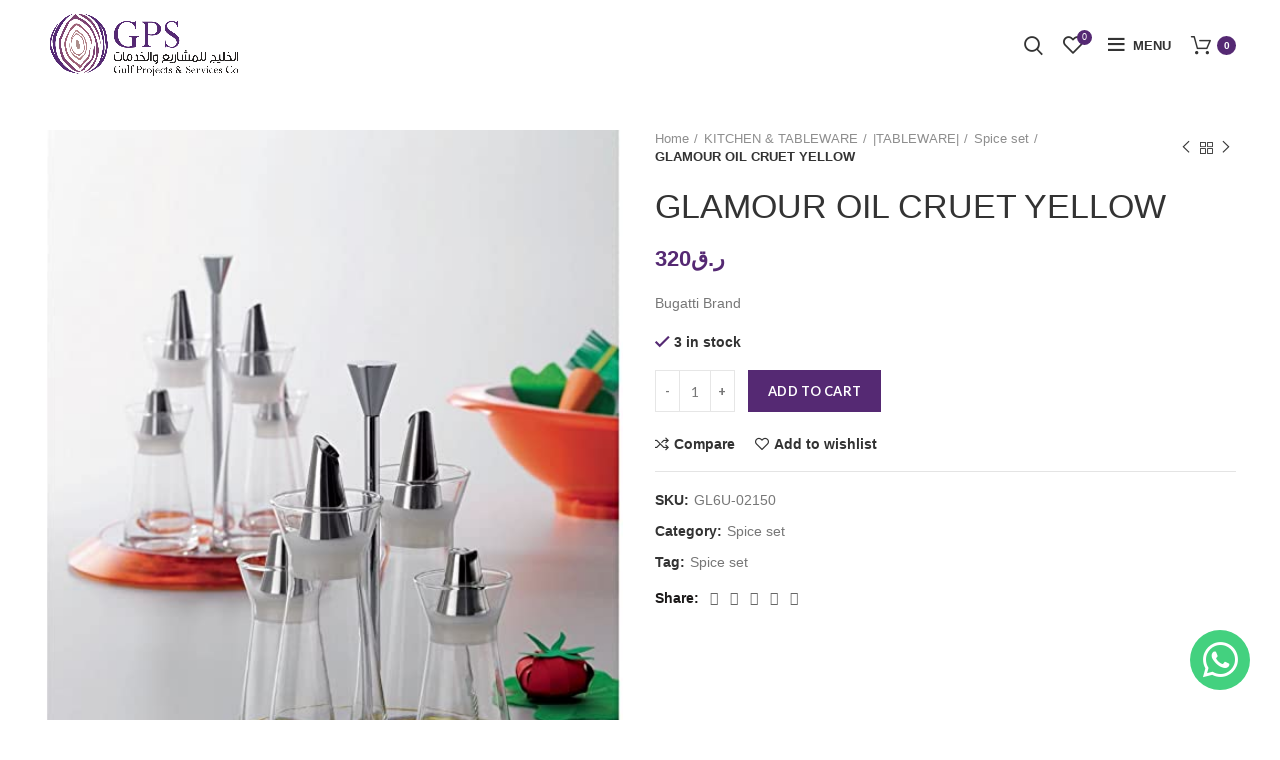

--- FILE ---
content_type: text/html; charset=utf-8
request_url: https://www.google.com/recaptcha/api2/aframe
body_size: 267
content:
<!DOCTYPE HTML><html><head><meta http-equiv="content-type" content="text/html; charset=UTF-8"></head><body><script nonce="FjoEGwviwCmUKMUxlDTecg">/** Anti-fraud and anti-abuse applications only. See google.com/recaptcha */ try{var clients={'sodar':'https://pagead2.googlesyndication.com/pagead/sodar?'};window.addEventListener("message",function(a){try{if(a.source===window.parent){var b=JSON.parse(a.data);var c=clients[b['id']];if(c){var d=document.createElement('img');d.src=c+b['params']+'&rc='+(localStorage.getItem("rc::a")?sessionStorage.getItem("rc::b"):"");window.document.body.appendChild(d);sessionStorage.setItem("rc::e",parseInt(sessionStorage.getItem("rc::e")||0)+1);localStorage.setItem("rc::h",'1764992321420');}}}catch(b){}});window.parent.postMessage("_grecaptcha_ready", "*");}catch(b){}</script></body></html>

--- FILE ---
content_type: text/css
request_url: https://gpsqatar.com/wp-content/litespeed/css/c0a7a2707759222587799e54a49d3419.css?ver=d3419
body_size: 702
content:
/*------------------------------------------------------------------------
# TP WhatsApp Chat Lite
# ------------------------------------------------------------------------
# author    Trendy Plugins trendyplugins.com
# Copyright (C) 2021 Trendy Plugins. All Rights Reserved.
# @license - http://www.gnu.org/licenses/gpl-2.0.html GNU/GPL
# Websites: https://trendyplugins.com
-------------------------------------------------------------------------*/
 .aa_whatsapp_button i{font-size:35px!important;line-height:59px;margin-right:0}.aa_whatsapp_button{border-radius:50px!important;text-align:center!important;padding:0px!important;outline:none!important;text-decoration:none!important;border:none!important;box-shadow:none!important;position:fixed;width:60px;height:60px;margin:0px!important;line-height:normal!important;opacity:.9;z-index:99998!important;cursor:pointer}.aa_whatsapp_button:hover{color:#ffffff!important;text-decoration:none!important;outline:none!important;border:none!important;box-shadow:none!important;opacity:1}.aa_whatsapp_button:focus{color:#ffffff!important;text-decoration:none!important;outline:none!important;border:none!important;box-shadow:none!important}.aa_whatsapp_button:link{color:#ffffff!important;text-decoration:none!important;outline:none!important;border:none!important;box-shadow:none!important}.aa_whatsapp_rectangular_button i{top:1px;position:relative}.aa_whatsapp_rectangular_button{padding:5px 11px 5px 11px!important;outline:none!important;text-decoration:none!important;border:none!important;box-shadow:none!important;font-size:16px!important;border-radius:5px!important;position:relative!important;line-height:normal!important;opacity:.9;position:fixed!important;font-family:Arial,sans-serif;z-index:99999999!important;cursor:pointer}.aa_whatsapp_rectangular_button:hover{text-decoration:none!important;outline:none!important;border:none!important;box-shadow:none!important;opacity:1}span.aa_whatsapp_style1{border:2px solid #fff;background:-webkit-linear-gradient(to right,#26C281,#09e072);background:-moz-linear-gradient(to right,#26C281,#09e072);background:-ms-linear-gradient(to right,#26C281,#09e072);background:-o-linear-gradient(to right,#26C281,#09e072);background:linear-gradient(to right,#26C281,#09e072)}span.aa_whatsapp_style1{display:flex;position:fixed;padding:5px 15px;outline:0;text-align:center;border-radius:30px;cursor:pointer;box-shadow:0 0 2px #6c6b6b}span.aa_whatsapp_style1 i{padding:3px;font-size:20px}span.aa_whatsapp_style1 span{margin-top:0;margin-bottom:0;font-size:15px;font-weight:600;line-height:25px}span.aa_whatsapp_style1:hover{box-shadow:0 0 10px #6c6b6b;-webkit-transition:all 0.5s ease;-moz-transition:all 0.5s ease;-ms-transition:all 0.5s ease;-o-transition:all 0.5s ease;transition:all 0.5s ease}.aa_whatsapp_style2{position:fixed;outline:0;cursor:pointer}.aa_whatsapp_style2 i{color:#fff;background:-webkit-linear-gradient(to right,#26C281,#09e072);background:-moz-linear-gradient(to right,#26C281,#09e072);background:-ms-linear-gradient(to right,#26C281,#09e072);background:-o-linear-gradient(to right,#26C281,#09e072);background:linear-gradient(to right,#26C281,#09e072)}.aa_whatsapp_style2 i{border:2px solid #fff}.aa_whatsapp_style2 i{position:relative;padding:13px;width:50px;height:50px;font-size:25px;text-align:center;line-height:.8;border-radius:50%;box-shadow:0 0 2px #222}.aa_whatsapp_style2:hover i{box-shadow:0 0 10px #222;-webkit-transition:all 0.5s ease;-moz-transition:all 0.5s ease;-ms-transition:all 0.5s ease;-o-transition:all 0.5s ease;transition:all 0.5s ease}.aa_whatsapp_style3{position:fixed;bottom:2.5em;right:2.5em;justify-content:center;cursor:pointer}.aa_whatsapp_style3 i.socicon-whatsapp{position:relative;padding:13px;width:50px;height:50px;font-size:25px;text-align:center;line-height:.8;border-radius:50%;z-index:1}.aa_whatsapp_style3 i.socicon-whatsapp{color:#fff;border:2px solid #fff;background:-webkit-linear-gradient(to right,#26C281,#09e072);background:-moz-linear-gradient(to right,#26C281,#09e072);background:-ms-linear-gradient(to right,#26C281,#09e072);background:-o-linear-gradient(to right,#26C281,#09e072);background:linear-gradient(to right,#26C281,#09e072)}.aa_whatsapp_style3 i.socicon-whatsapp,.aa_whatsapp_style3 i.socicon-whatsapp:hover{-webkit-transition:all 0.5s ease;-moz-transition:all 0.5s ease;-ms-transition:all 0.5s ease;-o-transition:all 0.5s ease;transition:all 0.5s ease}.aa_whatsapp_style3 i.socicon-whatsapp:hover{-webkit-transform:rotate(270deg);-moz-transition:rotate(270deg);-ms-transition:rotate(270deg);-o-transition:rotate(270deg);transform:rotate(270deg);box-shadow:0 0 1px 15px rgb(64 62 62 / .14),0 0 1px 30px rgb(138 59 88 / .1),0 0 1px 45px rgb(138 59 88 / .1)}

--- FILE ---
content_type: text/css
request_url: https://gpsqatar.com/wp-content/litespeed/css/07202c9f13ddcd21e0c61c5052b57db2.css?ver=57db2
body_size: 217
content:
.wp-block-categories,.wp-block-archives,.wp-block-latest-posts{list-style:none;--li-pl: 0}.wp-block-gallery .blocks-gallery-item:last-child{margin-bottom:16px}.wp-block-pullquote{margin-bottom:30px}.wp-block-pullquote blockquote{border:none;padding-left:0;margin-bottom:0;text-align:center}.wp-block-pullquote:not(.is-style-solid-color){border-width:2px 0;border-style:solid}.wp-block-archives.aligncenter,.wp-block-categories.aligncenter{text-align:center}.wp-block-image.alignleft,.wp-block-image .alignleft{margin-right:25px}.wp-block-image.alignright,.wp-block-image .alignright{margin-left:25px}.wp-block-separator.is-style-dots{width:auto}.wp-block-separator.is-style-dots:before{color:rgba(27,27,27,0.6);font-size:36px;letter-spacing:1em;padding-left:1em}.wp-block-separator.is-style-wide{width:100%}.wp-block-quote.is-large{border-left:none}.wp-block-quote.is-large cite{text-align:left}@media (max-width: 768px){.website-wrapper .wp-block-column{flex-basis:100%;margin:0}}


--- FILE ---
content_type: text/css
request_url: https://gpsqatar.com/wp-content/litespeed/css/75687de6d505beffc92d7ca118e29369.css?ver=29369
body_size: 840
content:
.wd-popup.wd-promo-popup{background-color:#111;background-repeat:no-repeat;background-size:contain;background-position:left center}.header-banner{background-color:#b18085}.footer-container{background-color:#000}:root{--wd-text-font:"Lato", Arial, Helvetica, sans-serif;--wd-text-font-weight:400;--wd-text-color:#777777;--wd-text-font-size:14px;--wd-title-font:"Glaciall", Arial, Helvetica, sans-serif;--wd-title-font-weight:400;--wd-title-color:#242424;--wd-entities-title-font:"Glaciall", Arial, Helvetica, sans-serif;--wd-entities-title-font-weight:400;--wd-entities-title-color:#333333;--wd-entities-title-color-hover:rgb(51 51 51 / 65%);--wd-alternative-font:"Glaciall", Arial, Helvetica, sans-serif;--wd-widget-title-font:"Glaciall", Arial, Helvetica, sans-serif;--wd-widget-title-font-weight:400;--wd-widget-title-transform:uppercase;--wd-widget-title-color:#333;--wd-widget-title-font-size:16px;--wd-header-el-font:"Lato", Arial, Helvetica, sans-serif;--wd-header-el-font-weight:700;--wd-header-el-transform:uppercase;--wd-header-el-font-size:13px;--wd-primary-color:#552973;--wd-alternative-color:rgb(251,188,52);--wd-link-color:#333333;--wd-link-color-hover:#242424;--btn-default-bgcolor:#f7f7f7;--btn-default-bgcolor-hover:#efefef;--btn-shop-bgcolor:#552973;--btn-shop-bgcolor-hover:#6a0e82;--btn-accent-bgcolor:#552973;--btn-accent-bgcolor-hover:#6a0e82;--notices-success-bg:#459647;--notices-success-color:#fff;--notices-warning-bg:#E0B252;--notices-warning-color:#fff}:root{--wd-form-brd-radius:0px;--wd-form-brd-width:1px;--btn-default-color:#333;--btn-default-color-hover:#333;--btn-shop-color:#fff;--btn-shop-color-hover:#fff;--btn-accent-color:#fff;--btn-accent-color-hover:#fff;--btn-default-brd-radius:0px;--btn-default-box-shadow:none;--btn-default-box-shadow-hover:none;--btn-default-box-shadow-active:none;--btn-default-bottom:0px;--btn-shop-brd-radius:0px;--btn-shop-box-shadow:none;--btn-shop-box-shadow-hover:none;--btn-shop-box-shadow-active:none;--btn-shop-bottom:0px;--btn-accent-brd-radius:0px;--btn-accent-box-shadow:none;--btn-accent-box-shadow-hover:none;--btn-accent-box-shadow-active:none;--btn-accent-bottom:0px}@media (min-width:1025px){.whb-boxed:not(.whb-sticked):not(.whb-full-width) .whb-main-header{max-width:1192px}}.container{max-width:1222px}.elementor-section.wd-section-stretch>.elementor-column-gap-no{max-width:1192px}.elementor-section.wd-section-stretch>.elementor-column-gap-narrow{max-width:1202px}.elementor-section.wd-section-stretch>.elementor-column-gap-default{max-width:1212px}.elementor-section.wd-section-stretch>.elementor-column-gap-extended{max-width:1222px}.elementor-section.wd-section-stretch>.elementor-column-gap-wide{max-width:1232px}.elementor-section.wd-section-stretch>.elementor-column-gap-wider{max-width:1252px}@media (min-width:1239px){.platform-Windows .wd-section-stretch>.elementor-container{margin-left:auto;margin-right:auto}}@media (min-width:1222px){html:not(.platform-Windows) .wd-section-stretch>.elementor-container{margin-left:auto;margin-right:auto}}div.wd-popup.popup-quick-view{max-width:920px}div.wd-popup.wd-promo-popup{max-width:800px}div.wd-popup.wd-age-verify{max-width:500px}.header-banner{height:40px}body.header-banner-display .website-wrapper{margin-top:40px}@media (max-width:1024px){.header-banner{height:50px}body.header-banner-display .website-wrapper{margin-top:50px}}.woodmart-woocommerce-layered-nav .wd-scroll-content{max-height:280px}@font-face{font-display:swap;font-weight:400;font-style:normal;font-family:"woodmart-font";src:url(//gpsqatar.com/wp-content/themes/woodmart/fonts/woodmart-font.woff2?v=6.1.6) format("woff2"),url(//gpsqatar.com/wp-content/themes/woodmart/fonts/woodmart-font.woff?v=6.1.6) format("woff")}@font-face{font-display:swap;font-family:"Glaciall";src:url(//gpsqatar.com/wp-content/uploads/2018/09/GlacialIndifference-Regular.woff2) format("woff2"),url(//gpsqatar.com/wp-content/uploads/2019/09/GlacialIndifference-Regular.woff) format("woff");font-weight:400;font-style:normal}

--- FILE ---
content_type: text/javascript; charset=UTF-8
request_url: https://pagead2.googlesyndication.com/pagead/js/adsbygoogle.js?client=ca-pub-3571422842554885&host=ca-host-pub-2644536267352236
body_size: 55075
content:
(function(sttc){'use strict';var aa=Object.defineProperty,ba=globalThis,ca=typeof Symbol==="function"&&typeof Symbol("x")==="symbol",da={},ea={};function fa(a,b,c){if(!c||a!=null){c=ea[b];if(c==null)return a[b];c=a[c];return c!==void 0?c:a[b]}} 
function ha(a,b,c){if(b)a:{var d=a.split(".");a=d.length===1;var e=d[0],f;!a&&e in da?f=da:f=ba;for(e=0;e<d.length-1;e++){var g=d[e];if(!(g in f))break a;f=f[g]}d=d[d.length-1];c=ca&&c==="es6"?f[d]:null;b=b(c);b!=null&&(a?aa(da,d,{configurable:!0,writable:!0,value:b}):b!==c&&(ea[d]===void 0&&(a=Math.random()*1E9>>>0,ea[d]=ca?ba.Symbol(d):"$jscp$"+a+"$"+d),aa(f,ea[d],{configurable:!0,writable:!0,value:b})))}}ha("Symbol.dispose",function(a){return a?a:Symbol("Symbol.dispose")},"es_next");/* 
 
 Copyright The Closure Library Authors. 
 SPDX-License-Identifier: Apache-2.0 
*/ 
var q=this||self;function ia(a,b){var c=ja("CLOSURE_FLAGS");a=c&&c[a];return a!=null?a:b}function ja(a){a=a.split(".");for(var b=q,c=0;c<a.length;c++)if(b=b[a[c]],b==null)return null;return b}function ka(a){var b=typeof a;return b!="object"?b:a?Array.isArray(a)?"array":b:"null"}function la(a){var b=typeof a;return b=="object"&&a!=null||b=="function"}function ma(a){return Object.prototype.hasOwnProperty.call(a,na)&&a[na]||(a[na]=++oa)}var na="closure_uid_"+(Math.random()*1E9>>>0),oa=0; 
function pa(a,b,c){return a.call.apply(a.bind,arguments)}function qa(a,b,c){if(!a)throw Error();if(arguments.length>2){var d=Array.prototype.slice.call(arguments,2);return function(){var e=Array.prototype.slice.call(arguments);Array.prototype.unshift.apply(e,d);return a.apply(b,e)}}return function(){return a.apply(b,arguments)}}function ra(a,b,c){ra=Function.prototype.bind&&Function.prototype.bind.toString().indexOf("native code")!=-1?pa:qa;return ra.apply(null,arguments)} 
function sa(a,b,c){a=a.split(".");c=c||q;for(var d;a.length&&(d=a.shift());)a.length||b===void 0?c[d]&&c[d]!==Object.prototype[d]?c=c[d]:c=c[d]={}:c[d]=b};function ta(a){q.setTimeout(()=>{throw a;},0)};function ua(a){return/^[\s\xa0]*([\s\S]*?)[\s\xa0]*$/.exec(a)[1]} 
function va(a,b){let c=0;a=ua(String(a)).split(".");b=ua(String(b)).split(".");const d=Math.max(a.length,b.length);for(let g=0;c==0&&g<d;g++){var e=a[g]||"",f=b[g]||"";do{e=/(\d*)(\D*)(.*)/.exec(e)||["","","",""];f=/(\d*)(\D*)(.*)/.exec(f)||["","","",""];if(e[0].length==0&&f[0].length==0)break;c=wa(e[1].length==0?0:parseInt(e[1],10),f[1].length==0?0:parseInt(f[1],10))||wa(e[2].length==0,f[2].length==0)||wa(e[2],f[2]);e=e[3];f=f[3]}while(c==0)}return c}function wa(a,b){return a<b?-1:a>b?1:0};var xa=ia(610401301,!1),ya=ia(748402147,!0),za=ia(824656860,ia(1,!0));function Aa(){var a=q.navigator;return a&&(a=a.userAgent)?a:""}var Ba;const Ca=q.navigator;Ba=Ca?Ca.userAgentData||null:null;function Da(a){if(!xa||!Ba)return!1;for(let b=0;b<Ba.brands.length;b++){const {brand:c}=Ba.brands[b];if(c&&c.indexOf(a)!=-1)return!0}return!1}function r(a){return Aa().indexOf(a)!=-1};function Ea(){return xa?!!Ba&&Ba.brands.length>0:!1}function Fa(){return Ea()?!1:r("Trident")||r("MSIE")}function Ga(){return Ea()?Da("Chromium"):(r("Chrome")||r("CriOS"))&&!(Ea()?0:r("Edge"))||r("Silk")}function Ha(a){const b={};a.forEach(c=>{b[c[0]]=c[1]});return c=>b[c.find(d=>d in b)]||""} 
function Ia(){var a=Aa();if(Fa()){var b=/rv: *([\d\.]*)/.exec(a);if(b&&b[1])a=b[1];else{b="";var c=/MSIE +([\d\.]+)/.exec(a);if(c&&c[1])if(a=/Trident\/(\d.\d)/.exec(a),c[1]=="7.0")if(a&&a[1])switch(a[1]){case "4.0":b="8.0";break;case "5.0":b="9.0";break;case "6.0":b="10.0";break;case "7.0":b="11.0"}else b="7.0";else b=c[1];a=b}return a}c=RegExp("([A-Z][\\w ]+)/([^\\s]+)\\s*(?:\\((.*?)\\))?","g");b=[];let d;for(;d=c.exec(a);)b.push([d[1],d[2],d[3]||void 0]);a=Ha(b);return(Ea()?0:r("Opera"))?a(["Version", 
"Opera"]):(Ea()?0:r("Edge"))?a(["Edge"]):(Ea()?Da("Microsoft Edge"):r("Edg/"))?a(["Edg"]):r("Silk")?a(["Silk"]):Ga()?a(["Chrome","CriOS","HeadlessChrome"]):(a=b[2])&&a[1]||""};function Ja(a,b){if(typeof a==="string")return typeof b!=="string"||b.length!=1?-1:a.indexOf(b,0);for(let c=0;c<a.length;c++)if(c in a&&a[c]===b)return c;return-1}function Ka(a,b){const c=a.length,d=[];let e=0;const f=typeof a==="string"?a.split(""):a;for(let g=0;g<c;g++)if(g in f){const h=f[g];b.call(void 0,h,g,a)&&(d[e++]=h)}return d}function La(a,b){const c=a.length,d=Array(c),e=typeof a==="string"?a.split(""):a;for(let f=0;f<c;f++)f in e&&(d[f]=b.call(void 0,e[f],f,a));return d} 
function Ma(a,b){const c=a.length,d=typeof a==="string"?a.split(""):a;for(let e=0;e<c;e++)if(e in d&&b.call(void 0,d[e],e,a))return!0;return!1}function Na(a,b){a:{var c=a.length;const d=typeof a==="string"?a.split(""):a;for(--c;c>=0;c--)if(c in d&&b.call(void 0,d[c],c,a)){b=c;break a}b=-1}return b<0?null:typeof a==="string"?a.charAt(b):a[b]}function Oa(a,b){return Ja(a,b)>=0}function Pa(a){const b=a.length;if(b>0){const c=Array(b);for(let d=0;d<b;d++)c[d]=a[d];return c}return[]};function Qa(a){Qa[" "](a);return a}Qa[" "]=function(){};let Ra=null;function Sa(a){const b=[];Ua(a,function(c){b.push(c)});return b}function Ua(a,b){function c(e){for(;d<a.length;){const f=a.charAt(d++),g=Ra[f];if(g!=null)return g;if(!/^[\s\xa0]*$/.test(f))throw Error("Unknown base64 encoding at char: "+f);}return e}Va();let d=0;for(;;){const e=c(-1),f=c(0),g=c(64),h=c(64);if(h===64&&e===-1)break;b(e<<2|f>>4);g!=64&&(b(f<<4&240|g>>2),h!=64&&b(g<<6&192|h))}} 
function Va(){if(!Ra){Ra={};var a="ABCDEFGHIJKLMNOPQRSTUVWXYZabcdefghijklmnopqrstuvwxyz0123456789".split(""),b=["+/=","+/","-_=","-_.","-_"];for(let c=0;c<5;c++){const d=a.concat(b[c].split(""));for(let e=0;e<d.length;e++){const f=d[e];Ra[f]===void 0&&(Ra[f]=e)}}}};function Wa(a,b){a.__closure__error__context__984382||(a.__closure__error__context__984382={});a.__closure__error__context__984382.severity=b};let Xa=void 0,Ya;function Za(a){if(Ya)throw Error("");Ya=b=>{q.setTimeout(()=>{a(b)},0)}}function $a(a){if(Ya)try{Ya(a)}catch(b){throw b.cause=a,b;}}function ab(a){a=Error(a);Wa(a,"warning");$a(a);return a};function bb(a,b=!1){return b&&Symbol.for&&a?Symbol.for(a):a!=null?Symbol(a):Symbol()}var cb=bb(),db=bb(),fb=bb(),gb=bb("m_m",!0);const v=bb("jas",!0);var hb;const ib=[];ib[v]=7;hb=Object.freeze(ib);function jb(a){if(4&a)return 512&a?512:1024&a?1024:0}function kb(a){a[v]|=32;return a};var lb={};function mb(a,b){return b===void 0?a.i!==nb&&!!(2&(a.C[v]|0)):!!(2&b)&&a.i!==nb}const nb={};var ob=Object.freeze({}),pb=Object.freeze({});function qb(a){a.Ac=!0;return a};var rb=qb(a=>typeof a==="number"),sb=qb(a=>typeof a==="string"),tb=qb(a=>Array.isArray(a));function ub(){return qb(a=>tb(a)?a.every(b=>rb(b)):!1)};function vb(a){if(sb(a)){if(!/^\s*(?:-?[1-9]\d*|0)?\s*$/.test(a))throw Error(String(a));}else if(rb(a)&&!Number.isSafeInteger(a))throw Error(String(a));return BigInt(a)}var yb=qb(a=>a>=wb&&a<=xb);const wb=BigInt(Number.MIN_SAFE_INTEGER),xb=BigInt(Number.MAX_SAFE_INTEGER);let zb=0,Ab=0;function Bb(a){const b=a>>>0;zb=b;Ab=(a-b)/4294967296>>>0}function Cb(a){if(a<0){Bb(-a);a=zb;var b=Ab;b=~b;a?a=~a+1:b+=1;const [c,d]=[a,b];zb=c>>>0;Ab=d>>>0}else Bb(a)}function Db(a,b){b>>>=0;a>>>=0;var c;b<=2097151?c=""+(4294967296*b+a):c=""+(BigInt(b)<<BigInt(32)|BigInt(a));return c}function Eb(){var a=zb,b=Ab,c;b&2147483648?c=""+(BigInt(b|0)<<BigInt(32)|BigInt(a>>>0)):c=Db(a,b);return c};function Fb(a,b=`unexpected value ${a}!`){throw Error(b);};const Hb=typeof BigInt==="function"?BigInt.asIntN:void 0,Ib=Number.isSafeInteger,Jb=Number.isFinite,Kb=Math.trunc;function Lb(a){if(a==null||typeof a==="number")return a;if(a==="NaN"||a==="Infinity"||a==="-Infinity")return Number(a)}function Mb(a){if(a!=null&&typeof a!=="boolean")throw Error(`Expected boolean but got ${ka(a)}: ${a}`);return a}const Nb=/^-?([1-9][0-9]*|0)(\.[0-9]+)?$/; 
function Ob(a){switch(typeof a){case "bigint":return!0;case "number":return Jb(a);case "string":return Nb.test(a);default:return!1}}function Pb(a){if(!Jb(a))throw ab("enum");return a|0}function Qb(a){return a==null?a:Jb(a)?a|0:void 0}function Rb(a){if(typeof a!=="number")throw ab("int32");if(!Jb(a))throw ab("int32");return a|0}function Sb(a){if(a==null)return a;if(typeof a==="string"&&a)a=+a;else if(typeof a!=="number")return;return Jb(a)?a|0:void 0} 
function Tb(a){if(a==null)return a;if(typeof a==="string"&&a)a=+a;else if(typeof a!=="number")return;return Jb(a)?a>>>0:void 0} 
function Ub(a){var b=za?1024:0;if(!Ob(a))throw ab("int64");const c=typeof a;switch(b){case 512:switch(c){case "string":return Vb(a);case "bigint":return String(Hb(64,a));default:return Wb(a)}case 1024:switch(c){case "string":return Xb(a);case "bigint":return vb(Hb(64,a));default:return Yb(a)}case 0:switch(c){case "string":return Vb(a);case "bigint":return vb(Hb(64,a));default:return Zb(a)}default:return Fb(b,"Unknown format requested type for int64")}} 
function Zb(a){a=Kb(a);if(!Ib(a)){Cb(a);var b=zb,c=Ab;if(a=c&2147483648)b=~b+1>>>0,c=~c>>>0,b==0&&(c=c+1>>>0);const d=c*4294967296+(b>>>0);b=Number.isSafeInteger(d)?d:Db(b,c);a=typeof b==="number"?a?-b:b:a?"-"+b:b}return a}function Wb(a){a=Kb(a);Ib(a)?a=String(a):(Cb(a),a=Eb());return a} 
function Vb(a){var b=Kb(Number(a));if(Ib(b))return String(b);b=a.indexOf(".");b!==-1&&(a=a.substring(0,b));b=a.length;(a[0]==="-"?b<20||b===20&&a<="-9223372036854775808":b<19||b===19&&a<="9223372036854775807")||(a.length<16?Cb(Number(a)):(a=BigInt(a),zb=Number(a&BigInt(4294967295))>>>0,Ab=Number(a>>BigInt(32)&BigInt(4294967295))),a=Eb());return a}function Xb(a){var b=Kb(Number(a));if(Ib(b))return vb(b);b=a.indexOf(".");b!==-1&&(a=a.substring(0,b));return vb(Hb(64,BigInt(a)))} 
function Yb(a){return Ib(a)?vb(Zb(a)):vb(Wb(a))}function $b(a,b=!1){const c=typeof a;if(a==null)return a;if(c==="bigint")return String(Hb(64,a));if(Ob(a))return c==="string"?Vb(a):b?Wb(a):Zb(a)}function ac(a){const b=typeof a;if(a==null)return a;if(b==="bigint")return vb(Hb(64,a));if(Ob(a))return b==="string"?Xb(a):Yb(a)}function bc(a){if(typeof a!=="string")throw Error();return a}function cc(a){if(a!=null&&typeof a!=="string")throw Error();return a} 
function w(a){return a==null||typeof a==="string"?a:void 0}function dc(a,b,c,d){if(a!=null&&a[gb]===lb)return a;if(!Array.isArray(a))return c?d&2?b[cb]||(b[cb]=ec(b)):new b:void 0;c=a[v]|0;d=c|d&32|d&2;d!==c&&(a[v]=d);return new b(a)}function ec(a){a=new a;var b=a.C;b[v]|=34;return a};function fc(a){return a};function hc(a,b,c,d){var e=d!==void 0;d=!!d;const f=[];var g=a.length;let h,k=4294967295,n=!1;const l=!!(b&64),m=l?b&128?0:-1:void 0;b&1||(h=g&&a[g-1],h!=null&&typeof h==="object"&&h.constructor===Object?(g--,k=g):h=void 0,!l||b&128||e||(n=!0,k=(ic??fc)(k-m,m,a,h,void 0)+m));b=void 0;for(e=0;e<g;e++){let p=a[e];if(p!=null&&(p=c(p,d))!=null)if(l&&e>=k){const u=e-m;(b??(b={}))[u]=p}else f[e]=p}if(h)for(let p in h){if(!Object.prototype.hasOwnProperty.call(h,p))continue;a=h[p];if(a==null||(a=c(a,d))== 
null)continue;g=+p;let u;l&&!Number.isNaN(g)&&(u=g+m)<k?f[u]=a:(b??(b={}))[p]=a}b&&(n?f.push(b):f[k]=b);return f}function kc(a){switch(typeof a){case "number":return Number.isFinite(a)?a:""+a;case "bigint":return yb(a)?Number(a):""+a;case "boolean":return a?1:0;case "object":if(Array.isArray(a)){const b=a[v]|0;return a.length===0&&b&1?void 0:hc(a,b,kc)}if(a!=null&&a[gb]===lb)return x(a);return}return a}var lc=typeof structuredClone!="undefined"?structuredClone:a=>hc(a,0,kc);let ic; 
function x(a){a=a.C;return hc(a,a[v]|0,kc)};function mc(a,b,c,d=0){if(a==null){var e=32;c?(a=[c],e|=128):a=[];b&&(e=e&-16760833|(b&1023)<<14)}else{if(!Array.isArray(a))throw Error("narr");e=a[v]|0;if(ya&&1&e)throw Error("rfarr");2048&e&&!(2&e)&&nc();if(e&256)throw Error("farr");if(e&64)return(e|d)!==e&&(a[v]=e|d),a;if(c&&(e|=128,c!==a[0]))throw Error("mid");a:{c=a;e|=64;var f=c.length;if(f){var g=f-1;const k=c[g];if(k!=null&&typeof k==="object"&&k.constructor===Object){b=e&128?0:-1;g-=b;if(g>=1024)throw Error("pvtlmt");for(var h in k)if(Object.prototype.hasOwnProperty.call(k, 
h))if(f=+h,f<g)c[f+b]=k[h],delete k[h];else break;e=e&-16760833|(g&1023)<<14;break a}}if(b){h=Math.max(b,f-(e&128?0:-1));if(h>1024)throw Error("spvt");e=e&-16760833|(h&1023)<<14}}}a[v]=e|64|d;return a}function nc(){if(ya)throw Error("carr");if(fb!=null){var a=Xa??(Xa={});var b=a[fb]||0;b>=5||(a[fb]=b+1,a=Error(),Wa(a,"incident"),Ya?$a(a):ta(a))}};function oc(a,b){if(typeof a!=="object")return a;if(Array.isArray(a)){var c=a[v]|0;a.length===0&&c&1?a=void 0:c&2||(!b||4096&c||16&c?a=pc(a,c,!1,b&&!(c&16)):(a[v]|=34,c&4&&Object.freeze(a)));return a}if(a!=null&&a[gb]===lb)return b=a.C,c=b[v]|0,mb(a,c)?a:qc(a,b,c)?rc(a,b):pc(b,c)}function rc(a,b,c){a=new a.constructor(b);c&&(a.i=nb);a.B=nb;return a}function pc(a,b,c,d){d??(d=!!(34&b));a=hc(a,b,oc,d);d=32;c&&(d|=2);b=b&16769217|d;a[v]=b;return a} 
function sc(a){const b=a.C,c=b[v]|0;return mb(a,c)?qc(a,b,c)?rc(a,b,!0):new a.constructor(pc(b,c,!1)):a}function tc(a){const b=a.C,c=b[v]|0;return mb(a,c)?a:qc(a,b,c)?rc(a,b):new a.constructor(pc(b,c,!0))}function uc(a){if(a.i!==nb)return!1;var b=a.C;b=pc(b,b[v]|0);b[v]|=2048;a.C=b;a.i=void 0;a.B=void 0;return!0}function vc(a){if(!uc(a)&&mb(a,a.C[v]|0))throw Error();}function wc(a,b){b===void 0&&(b=a[v]|0);b&32&&!(b&4096)&&(a[v]=b|4096)} 
function qc(a,b,c){return c&2?!0:c&32&&!(c&4096)?(b[v]=c|2,a.i=nb,!0):!1};const xc=vb(0),yc={};function y(a,b,c,d,e){b=zc(a.C,b,c,e);if(b!==null||d&&a.B!==nb)return b}function zc(a,b,c,d){if(b===-1)return null;const e=b+(c?0:-1),f=a.length-1;let g,h;if(!(f<1+(c?0:-1))){if(e>=f)if(g=a[f],g!=null&&typeof g==="object"&&g.constructor===Object)c=g[b],h=!0;else if(e===f)c=g;else return;else c=a[e];if(d&&c!=null){d=d(c);if(d==null)return d;if(!Object.is(d,c))return h?g[b]=d:a[e]=d,d}return c}}function Ac(a,b,c){vc(a);const d=a.C;Bc(d,d[v]|0,b,c);return a} 
function Bc(a,b,c,d){const e=c+-1;var f=a.length-1;if(f>=0&&e>=f){const g=a[f];if(g!=null&&typeof g==="object"&&g.constructor===Object)return g[c]=d,b}if(e<=f)return a[e]=d,b;d!==void 0&&(f=(b??(b=a[v]|0))>>14&1023||536870912,c>=f?d!=null&&(a[f+-1]={[c]:d}):a[e]=d);return b}function Cc(a,b,c){a=a.C;return Dc(a,a[v]|0,b,c)!==void 0}function A(a){return a===ob?2:4} 
function Ec(a,b,c,d,e){let f=a.C,g=f[v]|0;d=mb(a,g)?1:d;e=!!e||d===3;d===2&&uc(a)&&(f=a.C,g=f[v]|0);a=Fc(f,b);let h=a===hb?7:a[v]|0,k=Gc(h,g);var n=4&k?!1:!0;if(n){4&k&&(a=[...a],h=0,k=Hc(k,g),g=Bc(f,g,b,a));let l=0,m=0;for(;l<a.length;l++){const p=c(a[l]);p!=null&&(a[m++]=p)}m<l&&(a.length=m);c=(k|4)&-513;k=c&=-1025;k&=-4097}k!==h&&(a[v]=k,2&k&&Object.freeze(a));return a=Ic(a,k,f,g,b,d,n,e)} 
function Ic(a,b,c,d,e,f,g,h){let k=b;f===1||(f!==4?0:2&b||!(16&b)&&32&d)?Jc(b)||(b|=!a.length||g&&!(4096&b)||32&d&&!(4096&b||16&b)?2:256,b!==k&&(a[v]=b),Object.freeze(a)):(f===2&&Jc(b)&&(a=[...a],k=0,b=Hc(b,d),d=Bc(c,d,e,a)),Jc(b)||(h||(b|=16),b!==k&&(a[v]=b)));2&b||!(4096&b||16&b)||wc(c,d);return a}function Fc(a,b){a=zc(a,b);return Array.isArray(a)?a:hb}function Gc(a,b){2&b&&(a|=2);return a|1}function Jc(a){return!!(2&a)&&!!(4&a)||!!(256&a)} 
function Kc(a,b,c,d){vc(a);const e=a.C;let f=e[v]|0;if(c==null)return Bc(e,f,b),a;let g=c===hb?7:c[v]|0,h=g;var k=Jc(g);let n=k||Object.isFrozen(c);k||(g=0);n||(c=[...c],h=0,g=Hc(g,f),n=!1);g|=5;k=jb(g)??(za?1024:0);g|=k;for(let l=0;l<c.length;l++){const m=c[l],p=d(m,k);Object.is(m,p)||(n&&(c=[...c],h=0,g=Hc(g,f),n=!1),c[l]=p)}g!==h&&(n&&(c=[...c],g=Hc(g,f)),c[v]=g);Bc(e,f,b,c);return a}function Lc(a,b,c,d){vc(a);const e=a.C;Bc(e,e[v]|0,b,(d==="0"?Number(c)===0:c===d)?void 0:c);return a} 
function Mc(a,b,c,d){vc(a);const e=a.C;var f=e[v]|0;if(d==null){var g=Nc(e);if(Oc(g,e,f,c)===b)g.set(c,0);else return a}else{g=Nc(e);const h=Oc(g,e,f,c);h!==b&&(h&&(f=Bc(e,f,h)),g.set(c,b))}Bc(e,f,b,d);return a}function Pc(a,b,c){return Qc(a,b)===c?c:-1}function Qc(a,b){a=a.C;return Oc(Nc(a),a,void 0,b)}function Nc(a){return a[db]??(a[db]=new Map)} 
function Oc(a,b,c,d){let e=a.get(d);if(e!=null)return e;e=0;for(let f=0;f<d.length;f++){const g=d[f];zc(b,g)!=null&&(e!==0&&(c=Bc(b,c,e)),e=g)}a.set(d,e);return e}function Rc(a,b,c){vc(a);a=a.C;let d=a[v]|0;const e=zc(a,c),f=void 0===pb;b=dc(e,b,!f,d);if(!f||b)return b=sc(b),e!==b&&(d=Bc(a,d,c,b),wc(a,d)),b}function Dc(a,b,c,d){let e=!1;d=zc(a,d,void 0,f=>{const g=dc(f,c,!1,b);e=g!==f&&g!=null;return g});if(d!=null)return e&&!mb(d)&&wc(a,b),d} 
function Sc(a){var b=Tc;a=a.C;return Dc(a,a[v]|0,b,4)||b[cb]||(b[cb]=ec(b))}function B(a,b,c){let d=a.C,e=d[v]|0;b=Dc(d,e,b,c);if(b==null)return b;e=d[v]|0;if(!mb(a,e)){const f=sc(b);f!==b&&(uc(a)&&(d=a.C,e=d[v]|0),b=f,e=Bc(d,e,c,b),wc(d,e))}return b} 
function C(a,b,c,d){var e=a.C,f=e;e=e[v]|0;var g=mb(a,e);const h=g?1:d;d=h===3;var k=!g;(h===2||k)&&uc(a)&&(f=a.C,e=f[v]|0);a=Fc(f,c);var n=a===hb?7:a[v]|0,l=Gc(n,e);if(g=!(4&l)){var m=a,p=e;const u=!!(2&l);u&&(p|=2);let t=!u,z=!0,M=0,Ta=0;for(;M<m.length;M++){const Gb=dc(m[M],b,!1,p);if(Gb instanceof b){if(!u){const jc=mb(Gb);t&&(t=!jc);z&&(z=jc)}m[Ta++]=Gb}}Ta<M&&(m.length=Ta);l|=4;l=z?l&-4097:l|4096;l=t?l|8:l&-9}l!==n&&(a[v]=l,2&l&&Object.freeze(a));if(k&&!(8&l||!a.length&&(h===1||(h!==4?0:2&l|| 
!(16&l)&&32&e)))){Jc(l)&&(a=[...a],l=Hc(l,e),e=Bc(f,e,c,a));b=a;k=l;for(n=0;n<b.length;n++)m=b[n],l=sc(m),m!==l&&(b[n]=l);k|=8;l=k=b.length?k|4096:k&-4097;a[v]=l}return a=Ic(a,l,f,e,c,h,g,d)}function Uc(a){a==null&&(a=void 0);return a}function Vc(a,b,c){c=Uc(c);Ac(a,b,c);c&&!mb(c)&&wc(a.C);return a}function D(a,b,c,d){d=Uc(d);Mc(a,b,c,d);d&&!mb(d)&&wc(a.C);return a} 
function Wc(a,b,c){vc(a);const d=a.C;let e=d[v]|0;if(c==null)return Bc(d,e,b),a;let f=c===hb?7:c[v]|0,g=f;const h=Jc(f),k=h||Object.isFrozen(c);let n=!0,l=!0;for(let p=0;p<c.length;p++){var m=c[p];h||(m=mb(m),n&&(n=!m),l&&(l=m))}h||(f=n?13:5,f=l?f&-4097:f|4096);k&&f===g||(c=[...c],g=0,f=Hc(f,e));f!==g&&(c[v]=f);e=Bc(d,e,b,c);2&f||!(4096&f||16&f)||wc(d,e);return a}function Hc(a,b){return a=(2&b?a|2:a&-3)&-273} 
function Xc(a,b){vc(a);a=Ec(a,4,w,2,!0);const c=jb(a===hb?7:a[v]|0)??(za?1024:0);if(Array.isArray(b)){var d=b.length;for(let e=0;e<d;e++)a.push(bc(b[e],c))}else for(d of b)a.push(bc(d,c))}function Yc(a,b){return za?y(a,b,void 0,void 0,ac):ac(y(a,b))}function Zc(a,b,c){a=y(a,b,void 0,c);return a==null||typeof a==="boolean"?a:typeof a==="number"?!!a:void 0}function $c(a,b,c){return Sb(y(a,b,void 0,c))}function E(a,b){return Zc(a,b)??!1}function F(a,b){return $c(a,b)??0} 
function ad(a,b){return y(a,b,void 0,void 0,Lb)??0}function G(a,b){return w(y(a,b))??""}function H(a,b){return Qb(y(a,b))??0}function bd(a,b,c){return H(a,Pc(a,c,b))}function cd(a,b,c,d){return B(a,b,Pc(a,d,c))}function dd(a,b){return w(y(a,b,void 0,yc))}function ed(a,b){return Qb(y(a,b,void 0,yc))}function fd(a,b,c){return Ac(a,b,c==null?c:Rb(c))}function hd(a,b,c){return Lc(a,b,c==null?c:Rb(c),0)}function id(a,b,c){return Lc(a,b,c==null?c:Ub(c),"0")} 
function jd(a,b){var c=performance.now();if(c!=null&&typeof c!=="number")throw Error(`Value of float/double field must be a number, found ${typeof c}: ${c}`);Lc(a,b,c,0)}function kd(a,b,c){return Ac(a,b,cc(c))}function ld(a,b,c){return Lc(a,b,cc(c),"")}function md(a,b,c){return Ac(a,b,c==null?c:Pb(c))}function nd(a,b,c){return Lc(a,b,c==null?c:Pb(c),0)}function od(a,b,c,d){return Mc(a,b,c,d==null?d:Pb(d))};function pd(a){return tc(a)}var I=class{constructor(a){this.C=mc(a,void 0,void 0,2048)}toJSON(){return x(this)}u(){return JSON.stringify(x(this))}};I.prototype[gb]=lb;function qd(a,b){if(b==null)return new a;if(!Array.isArray(b))throw Error();if(Object.isFrozen(b)||Object.isSealed(b)||!Object.isExtensible(b))throw Error();return new a(kb(b))};function rd(a){return()=>a[cb]||(a[cb]=ec(a))}function sd(a){return b=>{if(b==null||b=="")b=new a;else{b=JSON.parse(b);if(!Array.isArray(b))throw Error("dnarr");b=new a(kb(b))}return b}};var td=class extends I{};var ud=class extends I{};function vd(a,b){if(a)for(const c in a)Object.prototype.hasOwnProperty.call(a,c)&&b(a[c],c,a)};function wd(a){try{var b;if(b=!!a&&a.location.href!=null)a:{try{Qa(a.foo);b=!0;break a}catch(c){}b=!1}return b}catch{return!1}}function xd(a){return wd(a.top)?a.top:null};function yd(a){return function(){return!a.apply(this,arguments)}}function zd(a){let b=!1,c;return function(){b||(c=a(),b=!0);return c}}function Ad(a){let b=a;return function(){if(b){const c=b;b=null;c()}}};function Bd(){return xa&&Ba?Ba.mobile:!Cd()&&(r("iPod")||r("iPhone")||r("Android")||r("IEMobile"))}function Cd(){return xa&&Ba?!Ba.mobile&&(r("iPad")||r("Android")||r("Silk")):r("iPad")||r("Android")&&!r("Mobile")||r("Silk")};/* 
 
 Copyright Google LLC 
 SPDX-License-Identifier: Apache-2.0 
*/ 
let Dd=globalThis.trustedTypes,Ed;function Fd(){let a=null;if(!Dd)return a;try{const b=c=>c;a=Dd.createPolicy("goog#html",{createHTML:b,createScript:b,createScriptURL:b})}catch(b){}return a};var Gd=class{constructor(a){this.g=a}toString(){return this.g+""}};function Hd(a){var b;Ed===void 0&&(Ed=Fd());a=(b=Ed)?b.createScriptURL(a):a;return new Gd(a)}function Id(a){if(a instanceof Gd)return a.g;throw Error("");};var Jd=/^\s*(?!javascript:)(?:[\w+.-]+:|[^:/?#]*(?:[/?#]|$))/i;function Kd(a=document){a=a.querySelector?.("script[nonce]");return a==null?"":a.nonce||a.getAttribute("nonce")||""};const Ld="alternate author bookmark canonical cite help icon license modulepreload next prefetch dns-prefetch prerender preconnect preload prev search subresource".split(" ");function Md(a){return String(a).replace(/\-([a-z])/g,function(b,c){return c.toUpperCase()})};var Nd=zd(()=>Bd()?2:Cd()?1:0);function Od(){if(!globalThis.crypto)return Math.random();try{const a=new Uint32Array(1);globalThis.crypto.getRandomValues(a);return a[0]/65536/65536}catch(a){return Math.random()}};let Pd,Qd=64;function Rd(){try{return Pd??(Pd=new Uint32Array(64)),Qd>=64&&(crypto.getRandomValues(Pd),Qd=0),Pd[Qd++]}catch(a){return Math.floor(Math.random()*2**32)}};function Sd(a,b){if(!rb(a.goog_pvsid))try{const c=Rd()+(Rd()&2**21-1)*2**32;Object.defineProperty(a,"goog_pvsid",{value:c,configurable:!1})}catch(c){b.oa({methodName:784,ua:c})}a=Number(a.goog_pvsid);(!a||a<=0)&&b.oa({methodName:784,ua:Error(`Invalid correlator, ${a}`)});return a||-1};function Td(a,...b){if(b.length===0)return Hd(a[0]);let c=a[0];for(let d=0;d<b.length;d++)c+=encodeURIComponent(b[d])+a[d+1];return Hd(c)}function Ud(a,b){a=Id(a).toString();const c=a.split(/[?#]/),d=/[?]/.test(a)?"?"+c[1]:"";return Vd(c[0],d,/[#]/.test(a)?"#"+(d?c[2]:c[1]):"",b)} 
function Vd(a,b,c,d){function e(g,h){g!=null&&(Array.isArray(g)?g.forEach(k=>e(k,h)):(b+=f+encodeURIComponent(h)+"="+encodeURIComponent(g),f="&"))}let f=b.length?"&":"?";d.constructor===Object&&(d=Object.entries(d));Array.isArray(d)?d.forEach(g=>e(g[1],g[0])):d.forEach(e);return Hd(a+b+c)};function Wd(a,b){const c=Xd("SCRIPT",a);c.src=Id(b);(b=Kd(c.ownerDocument))&&c.setAttribute("nonce",b);(a=a.getElementsByTagName("script")[0])&&a.parentNode&&a.parentNode.insertBefore(c,a)}function Yd(a,b){return b.getComputedStyle?b.getComputedStyle(a,null):a.currentStyle}var Zd=/^([0-9.]+)px$/,$d=/^(-?[0-9.]{1,30})$/;function ae(a){if(!$d.test(a))return null;a=Number(a);return isNaN(a)?null:a}function be(a){return(a=Zd.exec(a))?+a[1]:null} 
var ce=a=>{vd({display:"none"},(b,c)=>{a.style.setProperty(c,b,"important")})};function de(){var a=J(ee).i(fe.g,fe.defaultValue),b=K.document;if(a.length&&b.head)for(const c of a)c&&b.head&&(a=Xd("META"),b.head.appendChild(a),a.httpEquiv="origin-trial",a.content=c)}var ge=a=>Sd(a,{oa:()=>{}});function Xd(a,b=document){return b.createElement(String(a).toLowerCase())};let he=[];function ie(){const a=he;he=[];for(const b of a)try{b()}catch{}};function je(a,b){this.width=a;this.height=b}je.prototype.aspectRatio=function(){return this.width/this.height};je.prototype.isEmpty=function(){return!(this.width*this.height)};je.prototype.ceil=function(){this.width=Math.ceil(this.width);this.height=Math.ceil(this.height);return this};je.prototype.floor=function(){this.width=Math.floor(this.width);this.height=Math.floor(this.height);return this};je.prototype.round=function(){this.width=Math.round(this.width);this.height=Math.round(this.height);return this}; 
je.prototype.scale=function(a,b){this.width*=a;this.height*=typeof b==="number"?b:a;return this};function ke(a,b){const c={};for(const d in a)b.call(void 0,a[d],d,a)&&(c[d]=a[d]);return c}function le(a,b){for(const c in a)if(b.call(void 0,a[c],c,a))return!0;return!1}function me(a){const b=[];let c=0;for(const d in a)b[c++]=a[d];return b}function ne(a){const b={};for(const c in a)b[c]=a[c];return b};function oe(a,b){b=String(b);a.contentType==="application/xhtml+xml"&&(b=b.toLowerCase());return a.createElement(b)}function pe(a){this.g=a||q.document||document}pe.prototype.contains=function(a,b){return a&&b?a==b||a.contains(b):!1};function qe(a,b,c){typeof a.addEventListener==="function"&&a.addEventListener(b,c,!1)}function re(a,b,c){return typeof a.removeEventListener==="function"?(a.removeEventListener(b,c,!1),!0):!1}function se(a){var b=te;b.readyState==="complete"||b.readyState==="interactive"?(he.push(a),he.length===1&&(window.Promise?Promise.resolve().then(ie):(a=window.setImmediate,typeof a==="function"?a(ie):setTimeout(ie,0)))):b.addEventListener("DOMContentLoaded",a)};function ue(a,b,c=null,d=!1,e=!1){ve(a,b,c,d,e)}function ve(a,b,c,d,e=!1){a.google_image_requests||(a.google_image_requests=[]);const f=Xd("IMG",a.document);if(c||d){const g=h=>{c&&c(h);if(d){h=a.google_image_requests;const k=Ja(h,f);k>=0&&Array.prototype.splice.call(h,k,1)}re(f,"load",g);re(f,"error",g)};qe(f,"load",g);qe(f,"error",g)}e&&(f.attributionSrc="");f.src=b;a.google_image_requests.push(f)} 
function we(a,b){let c=`https://${"pagead2.googlesyndication.com"}/pagead/gen_204?id=${b}`;vd(a,(d,e)=>{if(d||d===0)c+=`&${e}=${encodeURIComponent(String(d))}`});xe(c)}function xe(a){var b=window;b.fetch?b.fetch(a,{keepalive:!0,credentials:"include",redirect:"follow",method:"get",mode:"no-cors"}):ue(b,a,void 0,!1,!1)};var te=document,K=window;let ye=null;var ze=(a,b=[])=>{let c=!1;q.google_logging_queue||(c=!0,q.google_logging_queue=[]);q.google_logging_queue.push([a,b]);if(a=c){if(ye==null){ye=!1;try{const d=xd(q);d&&d.location.hash.indexOf("google_logging")!==-1&&(ye=!0)}catch(d){}}a=ye}a&&Wd(q.document,Td`https://pagead2.googlesyndication.com/pagead/js/logging_library.js`)};function Ae(a){return!!(a.error&&a.meta&&a.id)}var Be=class{constructor(a,b){this.error=a;this.meta={};this.context=b.context;this.msg=b.message||"";this.id=b.id||"jserror"}};function Ce(a){return new Be(a,{message:De(a)})}function De(a){let b=a.toString();a.name&&b.indexOf(a.name)==-1&&(b+=": "+a.name);a.message&&b.indexOf(a.message)==-1&&(b+=": "+a.message);if(a.stack)a:{a=a.stack;var c=b;try{a.indexOf(c)==-1&&(a=c+"\n"+a);let d;for(;a!=d;)d=a,a=a.replace(RegExp("((https?:/..*/)[^/:]*:\\d+(?:.|\n)*)\\2"),"$1");b=a.replace(RegExp("\n *","g"),"\n");break a}catch(d){b=c;break a}b=void 0}return b};const Ee=RegExp("^https?://(\\w|-)+\\.cdn\\.ampproject\\.(net|org)(\\?|/|$)");var Fe=class{constructor(a,b){this.g=a;this.i=b}},Ge=class{constructor(a,b,c){this.url=a;this.l=b;this.g=!!c;this.depth=null}};let He=null;function Ie(){var a=window;if(He===null){He="";try{let b="";try{b=a.top.location.hash}catch(c){b=a.location.hash}if(b){const c=b.match(/\bdeid=([\d,]+)/);He=c?c[1]:""}}catch(b){}}return He};function Je(){const a=q.performance;return a&&a.now&&a.timing?Math.floor(a.now()+a.timing.navigationStart):Date.now()}function Ke(){const a=q.performance;return a&&a.now?a.now():null};var Le=class{constructor(a,b){var c=Ke()||Je();this.label=a;this.type=b;this.value=c;this.duration=0;this.taskId=this.slotId=void 0;this.uniqueId=Math.random()}};const Me=q.performance,Ne=!!(Me&&Me.mark&&Me.measure&&Me.clearMarks),Oe=zd(()=>{var a;if(a=Ne)a=Ie(),a=!!a.indexOf&&a.indexOf("1337")>=0;return a});function Qe(a){a&&Me&&Oe()&&(Me.clearMarks(`goog_${a.label}_${a.uniqueId}_start`),Me.clearMarks(`goog_${a.label}_${a.uniqueId}_end`))}function Re(a){a.g=!1;if(a.i!==a.j.google_js_reporting_queue){if(Oe()){var b=a.i;const c=b.length;b=typeof b==="string"?b.split(""):b;for(let d=0;d<c;d++)d in b&&Qe.call(void 0,b[d])}a.i.length=0}} 
var Se=class{constructor(a){this.i=[];this.j=a||q;let b=null;a&&(a.google_js_reporting_queue=a.google_js_reporting_queue||[],this.i=a.google_js_reporting_queue,b=a.google_measure_js_timing);this.g=Oe()||(b!=null?b:Math.random()<1)}start(a,b){if(!this.g)return null;a=new Le(a,b);b=`goog_${a.label}_${a.uniqueId}_start`;Me&&Oe()&&Me.mark(b);return a}end(a){if(this.g&&typeof a.value==="number"){a.duration=(Ke()||Je())-a.value;var b=`goog_${a.label}_${a.uniqueId}_end`;Me&&Oe()&&Me.mark(b);!this.g||this.i.length> 
2048||this.i.push(a)}}};function Te(a,b){const c={};c[a]=b;return[c]}function Ue(a,b,c,d,e){const f=[];vd(a,(g,h)=>{(g=Ve(g,b,c,d,e))&&f.push(`${h}=${g}`)});return f.join(b)} 
function Ve(a,b,c,d,e){if(a==null)return"";b=b||"&";c=c||",$";typeof c==="string"&&(c=c.split(""));if(a instanceof Array){if(d||(d=0),d<c.length){const f=[];for(let g=0;g<a.length;g++)f.push(Ve(a[g],b,c,d+1,e));return f.join(c[d])}}else if(typeof a==="object")return e||(e=0),e<2?encodeURIComponent(Ue(a,b,c,d,e+1)):"...";return encodeURIComponent(String(a))}function We(a){let b=1;for(const c in a.i)c.length>b&&(b=c.length);return 3997-b-a.j.length-1} 
function Xe(a,b,c){b="https://"+b+c;let d=We(a)-c.length;if(d<0)return"";a.g.sort((f,g)=>f-g);c=null;let e="";for(let f=0;f<a.g.length;f++){const g=a.g[f],h=a.i[g];for(let k=0;k<h.length;k++){if(!d){c=c==null?g:c;break}let n=Ue(h[k],a.j,",$");if(n){n=e+n;if(d>=n.length){d-=n.length;b+=n;e=a.j;break}c=c==null?g:c}}}a="";c!=null&&(a=`${e}${"trn"}=${c}`);return b+a}var Ye=class{constructor(){this.j="&";this.i={};this.u=0;this.g=[]}};const Ze=RegExp("^(?:([^:/?#.]+):)?(?://(?:([^\\\\/?#]*)@)?([^\\\\/?#]*?)(?::([0-9]+))?(?=[\\\\/?#]|$))?([^?#]+)?(?:\\?([^#]*))?(?:#([\\s\\S]*))?$"),$e=/#|$/;function af(a,b){const c=a.search($e);a:{var d=0;for(var e=b.length;(d=a.indexOf(b,d))>=0&&d<c;){var f=a.charCodeAt(d-1);if(f==38||f==63)if(f=a.charCodeAt(d+e),!f||f==61||f==38||f==35)break a;d+=e+1}d=-1}if(d<0)return null;e=a.indexOf("&",d);if(e<0||e>c)e=c;d+=b.length+1;return decodeURIComponent(a.slice(d,e!==-1?e:0).replace(/\+/g," "))};var df=class{constructor(a=null){this.F=bf;this.j=a;this.i=null;this.B=!1;this.D=this.J}H(a){this.D=a}A(a){this.i=a}M(a){this.B=a}g(a,b,c){let d,e;try{this.j&&this.j.g?(e=this.j.start(a.toString(),3),d=b(),this.j.end(e)):d=b()}catch(f){b=!0;try{Qe(e),b=this.D(a,Ce(f),void 0,c)}catch(g){this.J(217,g)}if(b)window.console?.error?.(f);else throw f;}return d}u(a,b){return(...c)=>this.g(a,()=>b.apply(void 0,c))}J(a,b,c,d,e){e=e||"jserror";let f=void 0;try{const eb=new Ye;var g=eb;g.g.push(1);g.i[1]=Te("context", 
a);Ae(b)||(b=Ce(b));g=b;if(g.msg){b=eb;var h=g.msg.substring(0,512);b.g.push(2);b.i[2]=Te("msg",h)}var k=g.meta||{};h=k;if(this.i)try{this.i(h)}catch(W){}if(d)try{d(h)}catch(W){}d=eb;k=[k];d.g.push(3);d.i[3]=k;var n;if(!(n=p)){d=q;k=[];h=null;do{var l=d;if(wd(l)){var m=l.location.href;h=l.document&&l.document.referrer||null}else m=h,h=null;k.push(new Ge(m||"",l));try{d=l.parent}catch(W){d=null}}while(d&&l!==d);for(let W=0,ch=k.length-1;W<=ch;++W)k[W].depth=ch-W;l=q;if(l.location&&l.location.ancestorOrigins&& 
l.location.ancestorOrigins.length===k.length-1)for(m=1;m<k.length;++m){const W=k[m];W.url||(W.url=l.location.ancestorOrigins[m-1]||"",W.g=!0)}n=k}var p=n;let gd=new Ge(q.location.href,q,!1);n=null;const Pe=p.length-1;for(l=Pe;l>=0;--l){var u=p[l];!n&&Ee.test(u.url)&&(n=u);if(u.url&&!u.g){gd=u;break}}u=null;const al=p.length&&p[Pe].url;gd.depth!==0&&al&&(u=p[Pe]);f=new Fe(gd,u);if(f.i){p=eb;var t=f.i.url||"";p.g.push(4);p.i[4]=Te("top",t)}var z={url:f.g.url||""};if(f.g.url){const W=f.g.url.match(Ze); 
var M=W[1],Ta=W[3],Gb=W[4];t="";M&&(t+=M+":");Ta&&(t+="//",t+=Ta,Gb&&(t+=":"+Gb));var jc=t}else jc="";M=eb;z=[z,{url:jc}];M.g.push(5);M.i[5]=z;cf(this.F,e,eb,this.B,c)}catch(eb){try{cf(this.F,e,{context:"ecmserr",rctx:a,msg:De(eb),url:f?.g.url??""},this.B,c)}catch(gd){}}return!0}ra(a,b){b.catch(c=>{c=c?c:"unknown rejection";this.J(a,c instanceof Error?c:Error(c),void 0,this.i||void 0)})}};var ef=class extends I{},ff=[2,3,4];var gf=class extends I{},hf=[3,4,5],jf=[6,7];var kf=class extends I{},lf=[4,5];function mf(a,b){var c=C(a,gf,2,A());if(!c.length)return nf(a,b);a=H(a,1);if(a===1)return c=mf(c[0],b),c.success?{success:!0,value:!c.value}:c;c=La(c,d=>mf(d,b));switch(a){case 2:return c.find(d=>d.success&&!d.value)??c.find(d=>!d.success)??{success:!0,value:!0};case 3:return c.find(d=>d.success&&d.value)??c.find(d=>!d.success)??{success:!0,value:!1};default:return{success:!1,R:3}}} 
function nf(a,b){var c=Qc(a,hf);a:{switch(c){case 3:var d=bd(a,3,hf);break a;case 4:d=bd(a,4,hf);break a;case 5:d=bd(a,5,hf);break a}d=void 0}if(!d)return{success:!1,R:2};b=(b=b[c])&&b[d];if(!b)return{success:!1,property:d,ha:c,R:1};let e;try{var f=Ec(a,8,w,A());e=b(...f)}catch(g){return{success:!1,property:d,ha:c,R:2}}f=H(a,1);if(f===4)return{success:!0,value:!!e};if(f===5)return{success:!0,value:e!=null};if(f===12)a=G(a,Pc(a,jf,7));else a:{switch(c){case 4:a=ad(a,Pc(a,jf,6));break a;case 5:a=G(a, 
Pc(a,jf,7));break a}a=void 0}if(a==null)return{success:!1,property:d,ha:c,R:3};if(f===6)return{success:!0,value:e===a};if(f===9)return{success:!0,value:e!=null&&va(String(e),a)===0};if(e==null)return{success:!1,property:d,ha:c,R:4};switch(f){case 7:c=e<a;break;case 8:c=e>a;break;case 12:c=sb(a)&&sb(e)&&(new RegExp(a)).test(e);break;case 10:c=e!=null&&va(String(e),a)===-1;break;case 11:c=e!=null&&va(String(e),a)===1;break;default:return{success:!1,R:3}}return{success:!0,value:c}} 
function of(a,b){return a?b?mf(a,b):{success:!1,R:1}:{success:!0,value:!0}};function pf(a){return Ec(a,4,w,A())}var Tc=class extends I{};var qf=class extends I{getValue(){return B(this,Tc,2)}};var rf=class extends I{},sf=sd(rf),tf=[1,2,3,6,7,8];var uf=class extends I{};function vf(a,b){try{const c=d=>[{[d.Ba]:d.za}];return JSON.stringify([a.filter(d=>d.pa).map(c),x(b),a.filter(d=>!d.pa).map(c)])}catch(c){return wf(c,b),""}}function wf(a,b){try{we({m:De(a instanceof Error?a:Error(String(a))),b:H(b,1)||null,v:G(b,2)||null},"rcs_internal")}catch(c){}}function xf(a){if(a.A){var b=a.j,c=Set;var d=Ec(a.j,3,Sb,A());c=[...(new c([...d,...a.A()]))];Kc(b,3,c,Rb)}return tc(a.j)}var yf=class{constructor(a,b,c){this.A=c;c=new uf;a=nd(c,1,a);this.j=ld(a,2,b)}};var zf=class extends I{getWidth(){return F(this,3)}getHeight(){return F(this,4)}};var Af=class extends I{};function Bf(a,b){return Ac(a,1,b==null?b:Ub(b))}function Cf(a,b){return Ac(a,2,b==null?b:Ub(b))}var Df=class extends I{getWidth(){return Yc(this,1)??xc}getHeight(){return Yc(this,2)??xc}};var Ef=class extends I{};var Ff=class extends I{};var Gf=class extends I{};function Hf(a){var b=new If;return nd(b,1,a)}var If=class extends I{},Jf=[5,6,7,8,9,10,11,12,13,14];var Kf=class extends I{};var Lf=class extends I{getValue(){return H(this,1)}};var Mf=class extends I{getContentUrl(){return G(this,4)}};var Nf=class extends I{};function Of(a){return Rc(a,Nf,3)}var Pf=class extends I{};var Qf=class extends I{getContentUrl(){return G(this,1)}};var Rf=class extends I{};var Sf=class extends I{};var Tf=class extends I{},Uf=[4,5,6,8,9,10,11,12,13,14,15,16,17,18,19,20,21,22,23];var Vf=class extends I{};function Wf(a,b){return nd(a,1,b)}function Xf(a,b){return nd(a,2,b)}var Yf=class extends I{};var Zf=class extends I{},$f=[1,2];function ag(a,b){return Vc(a,1,b)}function bg(a,b){return Wc(a,2,b)}function cg(a,b){return Kc(a,4,b,Rb)}function dg(a,b){return Wc(a,5,b)}function eg(a,b){return nd(a,6,b)}var fg=class extends I{};var gg=class extends I{},hg=[1,2,3,4,6];var ig=class extends I{};function jg(a){var b=new kg;return D(b,4,lg,a)}var kg=class extends I{getTagSessionCorrelator(){return Yc(this,2)??xc}},lg=[4,5,7,8,9];var mg=class extends I{};function ng(){var a=og();a=sc(a);return ld(a,1,pg())}var qg=class extends I{};var rg=class extends I{};var sg=class extends I{getTagSessionCorrelator(){return Yc(this,1)??xc}};var tg=class extends I{},ug=[1,7],vg=[4,6,8];class wg extends yf{constructor(){super(...arguments)}}function xg(a,...b){yg(a,...b.map(c=>({pa:!0,Ba:3,za:x(c)})))}function zg(a,...b){yg(a,...b.map(c=>({pa:!0,Ba:4,za:x(c)})))}function Ag(a,...b){yg(a,...b.map(c=>({pa:!0,Ba:7,za:x(c)})))}var Bg=class extends wg{};function Cg(a,b){globalThis.fetch(a,{method:"POST",body:b,keepalive:b.length<65536,credentials:"omit",mode:"no-cors",redirect:"follow"}).catch(()=>{})};function yg(a,...b){try{a.F&&vf(a.g.concat(b),xf(a)).length>=65536&&Dg(a),a.u&&!a.B&&(a.B=!0,Eg(a.u,()=>{Dg(a)})),a.g.push(...b),a.g.length>=a.D&&Dg(a),a.g.length&&a.i===null&&(a.i=setTimeout(()=>{Dg(a)},a.M))}catch(c){wf(c,xf(a))}}function Dg(a){a.i!==null&&(clearTimeout(a.i),a.i=null);if(a.g.length){var b=vf(a.g,xf(a));a.H("https://pagead2.googlesyndication.com/pagead/ping?e=1",b);a.g=[]}} 
var Fg=class extends Bg{constructor(a,b,c,d,e,f,g){super(a,b,g);this.H=Cg;this.M=c;this.D=d;this.F=e;this.u=f;this.g=[];this.i=null;this.B=!1}},Gg=class extends Fg{constructor(a,b,c=1E3,d=100,e=!1,f,g){super(a,b,c,d,e&&!0,f,g)}};function Hg(a,b){var c=Date.now();c=Number.isFinite(c)?Math.round(c):0;b=id(b,1,c);c=ge(window);b=id(b,2,c);return id(b,6,a.A)}function Ig(a,b,c,d,e,f){if(a.j){var g=Xf(Wf(new Yf,b),c);b=eg(bg(ag(dg(cg(new fg,d),e),g),a.g.slice()),f);b=jg(b);zg(a.i,Hg(a,b));if(f===1||f===3||f===4&&!a.g.some(h=>H(h,1)===H(g,1)&&H(h,2)===c))a.g.push(g),a.g.length>100&&a.g.shift()}}function Jg(a,b,c,d){if(a.j){var e=new Vf;b=fd(e,1,b);c=fd(b,2,c);d=md(c,3,d);c=new kg;d=D(c,8,lg,d);zg(a.i,Hg(a,d))}} 
function Kg(a,b,c,d,e){if(a.j){var f=new kf;b=Vc(f,1,b);c=md(b,2,c);d=fd(c,3,d);if(e.ha===void 0)od(d,4,lf,e.R);else switch(e.ha){case 3:c=new ef;c=od(c,2,ff,e.property);e=md(c,1,e.R);D(d,5,lf,e);break;case 4:c=new ef;c=od(c,3,ff,e.property);e=md(c,1,e.R);D(d,5,lf,e);break;case 5:c=new ef,c=od(c,4,ff,e.property),e=md(c,1,e.R),D(d,5,lf,e)}e=new kg;e=D(e,9,lg,d);zg(a.i,Hg(a,e))}}var Lg=class{constructor(a,b,c,d=new Gg(6,"unknown",b)){this.A=a;this.u=c;this.i=d;this.g=[];this.j=a>0&&Od()<1/a}};var J=a=>{var b="ya";if(a.ya&&a.hasOwnProperty(b))return a.ya;b=new a;return a.ya=b};var Mg=class{constructor(){this.P={[3]:{},[4]:{},[5]:{}}}};var Ng=/^true$/.test("false");function Og(a,b){switch(b){case 1:return bd(a,1,tf);case 2:return bd(a,2,tf);case 3:return bd(a,3,tf);case 6:return bd(a,6,tf);case 8:return bd(a,8,tf);default:return null}}function Pg(a,b){if(!a)return null;switch(b){case 1:return E(a,1);case 7:return G(a,3);case 2:return ad(a,2);case 3:return G(a,3);case 6:return pf(a);case 8:return pf(a);default:return null}}const Qg=zd(()=>{if(!Ng)return{};try{var a=window;try{var b=a.sessionStorage.getItem("GGDFSSK")}catch{b=null}if(b)return JSON.parse(b)}catch{}return{}}); 
function Rg(a,b,c,d=0){J(Sg).j[d]=J(Sg).j[d]?.add(b)??(new Set).add(b);const e=Qg();if(e[b]!=null)return e[b];b=Tg(d)[b];if(!b)return c;b=sf(JSON.stringify(b));b=Ug(b);a=Pg(b,a);return a!=null?a:c}function Ug(a){const b=J(Mg).P;if(b&&Qc(a,tf)!==8){const c=Na(C(a,qf,5,A()),d=>{d=of(B(d,gf,1),b);return d.success&&d.value});if(c)return c.getValue()??null}return B(a,Tc,4)??null}class Sg{constructor(){this.i={};this.u=[];this.j={};this.g=new Map}}function Vg(a,b=!1,c){return!!Rg(1,a,b,c)} 
function Wg(a,b=0,c){a=Number(Rg(2,a,b,c));return isNaN(a)?b:a}function Xg(a,b="",c){a=Rg(3,a,b,c);return typeof a==="string"?a:b}function Yg(a,b=[],c){a=Rg(6,a,b,c);return Array.isArray(a)?a:b}function Zg(a,b=[],c){a=Rg(8,a,b,c);return Array.isArray(a)?a:b}function Tg(a){return J(Sg).i[a]||(J(Sg).i[a]={})} 
function $g(a,b){const c=Tg(b);vd(a,(d,e)=>{if(c[e]){var f=d=sf(JSON.stringify(d)),g=Pc(d,tf,8);Qb(y(f,g))!=null&&(g=sf(JSON.stringify(c[e])),f=Rc(d,Tc,4),g=pf(Sc(g)),Xc(f,g));c[e]=x(d)}else c[e]=d})} 
function ah(a,b,c,d,e=!1){var f=[],g=[];for(const m of b){b=Tg(m);for(const p of a){var h=Qc(p,tf);const u=Og(p,h);if(u){a:{var k=u;var n=h,l=J(Sg).g.get(m)?.get(u)?.slice(0)??[];const t=new gg;switch(n){case 1:od(t,1,hg,k);break;case 2:od(t,2,hg,k);break;case 3:od(t,3,hg,k);break;case 6:od(t,4,hg,k);break;case 8:od(t,6,hg,k);break;default:k=void 0;break a}Kc(t,5,l,Rb);k=t}k&&J(Sg).j[m]?.has(u)&&f.push(k);h===8&&b[u]?(k=sf(JSON.stringify(b[u])),h=Rc(p,Tc,4),k=pf(Sc(k)),Xc(h,k)):k&&J(Sg).g.get(m)?.has(u)&& 
g.push(k);e||(h=u,k=m,n=d,l=J(Sg),l.g.has(k)||l.g.set(k,new Map),l.g.get(k).has(h)||l.g.get(k).set(h,[]),n&&l.g.get(k).get(h).push(n));b[u]=x(p)}}}if(f.length||g.length)a=d??void 0,c.j&&c.u&&(d=new ig,f=Wc(d,2,f),g=Wc(f,3,g),a&&hd(g,1,a),f=new kg,g=D(f,7,lg,g),zg(c.i,Hg(c,g)))}function bh(a,b){b=Tg(b);for(const c of a){a=sf(JSON.stringify(c));const d=Qc(a,tf);(a=Og(a,d))&&(b[a]||(b[a]=c))}}function dh(){return Object.keys(J(Sg).i).map(a=>Number(a))} 
function eh(a){J(Sg).u.includes(a)||$g(Tg(4),a)};function L(a,b,c){c.hasOwnProperty(a)||Object.defineProperty(c,String(a),{value:b})}function fh(a,b,c){return b[a]||c}function gh(a){L(5,Vg,a);L(6,Wg,a);L(7,Xg,a);L(8,Yg,a);L(17,Zg,a);L(13,bh,a);L(15,eh,a)}function hh(a){L(4,b=>{J(Mg).P=b},a);L(9,(b,c)=>{var d=J(Mg);d.P[3][b]==null&&(d.P[3][b]=c)},a);L(10,(b,c)=>{var d=J(Mg);d.P[4][b]==null&&(d.P[4][b]=c)},a);L(11,(b,c)=>{var d=J(Mg);d.P[5][b]==null&&(d.P[5][b]=c)},a);L(14,b=>{var c=J(Mg);for(const d of[3,4,5])Object.assign(c.P[d],b[d])},a)} 
function ih(a){a.hasOwnProperty("init-done")||Object.defineProperty(a,"init-done",{value:!0})};function jh(a,b,c){a.i=fh(1,b,()=>{});a.j=(d,e)=>fh(2,b,()=>[])(d,c,e);a.u=d=>fh(3,b,()=>[])(d??c);a.g=d=>{fh(16,b,()=>{})(d,c)}}class kh{i(){}g(){}j(){return[]}u(){return[]}}function lh(a){return J(kh).u(a)};function cf(a,b,c,d=!1,e){if((d?a.g:Math.random())<(e||.01))try{let f;c instanceof Ye?f=c:(f=new Ye,vd(c,(h,k)=>{var n=f;const l=n.u++;h=Te(k,h);n.g.push(l);n.i[l]=h}));const g=Xe(f,a.domain,a.path+b+"&");g&&ue(q,g)}catch(f){}}function mh(a,b){b>=0&&b<=1&&(a.g=b)}var nh=class{constructor(){this.domain="pagead2.googlesyndication.com";this.path="/pagead/gen_204?id=";this.g=Math.random()}};let bf,oh;const ph=new Se(window);(function(a){bf=a??new nh;typeof window.google_srt!=="number"&&(window.google_srt=Math.random());mh(bf,window.google_srt);oh=new df(ph);oh.A(()=>{});oh.M(!0);window.document.readyState==="complete"?window.google_measure_js_timing||Re(ph):ph.g&&qe(window,"load",()=>{window.google_measure_js_timing||Re(ph)})})();function qh(a=q){let b=a.context||a.AMP_CONTEXT_DATA;if(!b)try{b=a.parent.context||a.parent.AMP_CONTEXT_DATA}catch{}return b?.pageViewId&&b?.canonicalUrl?b:null}function rh(a=qh()){return a?wd(a.master)?a.master:null:null};var sh=a=>{a=rh(qh(a))||a;a.google_unique_id=(a.google_unique_id||0)+1;return a.google_unique_id},th=a=>{a=a.google_unique_id;return typeof a==="number"?a:0},uh=a=>{if(!a)return"";a=a.toLowerCase();a.substring(0,3)!="ca-"&&(a="ca-"+a);return a};let vh=(new Date).getTime();var wh={ec:0,dc:1,Zb:2,Ub:3,ac:4,Vb:5,bc:6,Xb:7,Yb:8,Tb:9,Wb:10,fc:11};var xh={jc:0,kc:1,hc:2};function yh(a){if(a.g!=0)throw Error("Already resolved/rejected.");}var Bh=class{constructor(){this.i=new zh(this);this.g=0}resolve(a){yh(this);this.g=1;this.u=a;Ah(this.i)}reject(a){yh(this);this.g=2;this.j=a;Ah(this.i)}};function Ah(a){switch(a.g.g){case 0:break;case 1:a.i&&a.i(a.g.u);break;case 2:a.j&&a.j(a.g.j);break;default:throw Error("Unhandled deferred state.");}}var zh=class{constructor(a){this.g=a}then(a,b){if(this.i)throw Error("Then functions already set.");this.i=a;this.j=b;Ah(this)}};var Ch=class{constructor(a){this.g=a.slice(0)}forEach(a){this.g.forEach((b,c)=>void a(b,c,this))}filter(a){return new Ch(Ka(this.g,a))}apply(a){return new Ch(a(this.g.slice(0)))}sort(a){return new Ch(this.g.slice(0).sort(a))}get(a){return this.g[a]}add(a){const b=this.g.slice(0);b.push(a);return new Ch(b)}};function Dh(a,b){const c=[],d=a.length;for(let e=0;e<d;e++)c.push(a[e]);c.forEach(b,void 0)};var Fh=class{constructor(){this.g={};this.i={}}set(a,b){const c=Eh(a);this.g[c]=b;this.i[c]=a}get(a,b){a=Eh(a);return this.g[a]!==void 0?this.g[a]:b}clear(){this.g={};this.i={}}};function Eh(a){return a instanceof Object?String(ma(a)):a+""};function Gh(a){return new Hh({value:a},null)}function Ih(a){return new Hh(null,a)}function Jh(a){try{return Gh(a())}catch(b){return Ih(b)}}function Kh(a){return a.g!=null?a.getValue():null}function Lh(a,b){a.g!=null&&b(a.getValue());return a}function Mh(a,b){a.g!=null||b(a.i);return a}var Hh=class{constructor(a,b){this.g=a;this.i=b}getValue(){return this.g.value}map(a){return this.g!=null?(a=a(this.getValue()),a instanceof Hh?a:Gh(a)):this}};var Nh=class{constructor(a){this.g=new Fh;if(a)for(let b=0;b<a.length;++b)this.add(a[b])}add(a){this.g.set(a,!0)}contains(a){return this.g.g[Eh(a)]!==void 0}};var Oh=class{constructor(){this.g=new Fh}set(a,b){let c=this.g.get(a);c||(c=new Nh,this.g.set(a,c));c.add(b)}};var Ph=class extends I{getId(){return dd(this,3)}};var Qh=class{constructor({rb:a,mc:b,zc:c,Kb:d}){this.g=b;this.u=new Ch(a||[]);this.j=d;this.i=c}};function Rh(a){const b=a.length;if(b===0)return 0;let c=305419896;for(let d=0;d<b;d++)c^=(c<<5)+(c>>2)+a.charCodeAt(d)&4294967295;return c>0?c:4294967296+c};const Th=a=>{const b=[],c=a.u;c&&c.g.length&&b.push({ca:"a",ga:Sh(c)});a.g!=null&&b.push({ca:"as",ga:a.g});a.i!=null&&b.push({ca:"i",ga:String(a.i)});a.j!=null&&b.push({ca:"rp",ga:String(a.j)});b.sort(function(d,e){return d.ca.localeCompare(e.ca)});b.unshift({ca:"t",ga:"aa"});return b},Sh=a=>{a=a.g.slice(0).map(Uh);a=JSON.stringify(a);return Rh(a)},Uh=a=>{const b={};w(y(a,7))!=null&&(b.q=dd(a,7));$c(a,2)!=null&&(b.o=$c(a,2,yc));$c(a,5)!=null&&(b.p=$c(a,5,yc));return b};function Vh(a){return ed(a,2)}var Wh=class extends I{setLocation(a){return md(this,1,a)}};function Xh(a){const b=[].slice.call(arguments).filter(yd(e=>e===null));if(!b.length)return null;let c=[],d={};b.forEach(e=>{c=c.concat(e.Ua||[]);d=Object.assign(d,e.ib)});return new Yh(c,d)}function Zh(a){switch(a){case 1:return new Yh(null,{google_ad_semantic_area:"mc"});case 2:return new Yh(null,{google_ad_semantic_area:"h"});case 3:return new Yh(null,{google_ad_semantic_area:"f"});case 4:return new Yh(null,{google_ad_semantic_area:"s"});default:return null}} 
function $h(a){if(a==null)var b=null;else{b=Yh;var c=Th(a);a=[];for(let d of c)c=String(d.ga),a.push(d.ca+"."+(c.length<=20?c:c.slice(0,19)+"_"));b=new b(null,{google_placement_id:a.join("~")})}return b}var Yh=class{constructor(a,b){this.Ua=a;this.ib=b}};var ai=new Yh(["google-auto-placed"],{google_reactive_ad_format:40,google_tag_origin:"qs"});var bi=sd(class extends I{});function ci(a){return B(a,Ph,1)}function di(a){return ed(a,2)}var ei=class extends I{};var fi=class extends I{};var gi=class extends I{};function hi(a){if(a.nodeType!=1)var b=!1;else if(b=a.tagName=="INS")a:{b=["adsbygoogle-placeholder"];var c=a.className?a.className.split(/\s+/):[];a={};for(let d=0;d<c.length;++d)a[c[d]]=!0;for(c=0;c<b.length;++c)if(!a[b[c]]){b=!1;break a}b=!0}return b};function ii(a,b,c){switch(c){case 0:b.parentNode&&b.parentNode.insertBefore(a,b);break;case 3:if(c=b.parentNode){let d=b.nextSibling;if(d&&d.parentNode!=c)for(;d&&d.nodeType==8;)d=d.nextSibling;c.insertBefore(a,d)}break;case 1:b.insertBefore(a,b.firstChild);break;case 2:b.appendChild(a)}hi(b)&&(b.setAttribute("data-init-display",b.style.display),b.style.display="block")};var N=class{constructor(a,b=!1){this.g=a;this.defaultValue=b}},O=class{constructor(a,b=0){this.g=a;this.defaultValue=b}},ji=class{constructor(a,b=[]){this.g=a;this.defaultValue=b}};var ki=new N(1397),li=new O(1359),mi=new O(1358),ni=new N(1360),oi=new O(1357),pi=new N(1345),qi=new O(1130,100),ri=new O(1340,.2),si=new O(1338,.3),ti=new O(1339,.3),ui=new N(1337),vi=new class{constructor(a,b=""){this.g=a;this.defaultValue=b}}(14),wi=new N(782575400,!0),xi=new N(1342),yi=new N(1344),zi=new O(1343,300),Ai=new N(1399),Bi=new O(1400),Ci=new N(316),Di=new N(1398),Ei=new N(313),Fi=new N(369),Gi=new N(823515972),Hi=new N(45709472,!0),Ii=new N(828567904),Ji=new ji(45736067,"ca-pub-7178919035426667 ca-pub-4970341464894249 ca-pub-3887371527059481 ca-pub-6217516951440692 ca-pub-4286071012672876 ca-pub-6893876361346206 ca-pub-6062692039613877 ca-pub-8700401253704627 ca-pub-3245421709461335 ca-pub-9277187477340577 ca-pub-7409460644561046 ca-pub-1807333429605702 ca-pub-4414232724432396 ca-pub-8878716159434368 ca-pub-1725310704471587".split(" ")), 
Ki=new class{constructor(a,b=[]){this.g=a;this.defaultValue=b}}(683929765),Li=new N(506914611),Mi=new O(9604,.7),Ni=new O(717888910,.5423),Oi=new O(9601,.1423),Pi=new O(9602,1),Qi=new O(643258049,.16),Ri=new O(643258048,.1542),Si=new O(9605,.5799),Ti=new O(717888911,.7),Ui=new O(9606,.65),Vi=new O(717888912,.5849),Wi=new O(9603,4),Xi=new O(748662193,4),Yi=new N(711741274),Zi=new N(830452388),$i=new N(662101537),aj=new N(834350237),bj=new O(1079,5),cj=new N(10013),dj=new N(813369013),fe=new ji(1934, 
["[base64]","Amm8/NmvvQfhwCib6I7ZsmUxiSCfOxWxHayJwyU1r3gRIItzr7bNQid6O8ZYaE1GSQTa69WwhPC9flq/oYkRBwsAAACCeyJvcmlnaW4iOiJodHRwczovL2dvb2dsZXN5bmRpY2F0aW9uLmNvbTo0NDMiLCJmZWF0dXJlIjoiV2ViVmlld1hSZXF1ZXN0ZWRXaXRoRGVwcmVjYXRpb24iLCJleHBpcnkiOjE3NTgwNjcxOTksImlzU3ViZG9tYWluIjp0cnVlfQ==", 
"[base64]","A93bovR+QVXNx2/[base64]", 
"A1S5fojrAunSDrFbD8OfGmFHdRFZymSM/1ss3G+NEttCLfHkXvlcF6LGLH8Mo5PakLO1sCASXU1/[base64]"]),ej=new N(84);var ee=class{constructor(){const a={};this.j=(b,c)=>a[b]!=null?a[b]:c;this.A=(b,c)=>a[b]!=null?a[b]:c;this.g=(b,c)=>a[b]!=null?a[b]:c;this.i=(b,c)=>a[b]!=null?a[b]:c;this.u=(b,c)=>a[b]!=null?c.concat(a[b]):c;this.B=()=>{}}};function P(a){return J(ee).j(a.g,a.defaultValue)}function Q(a){return J(ee).A(a.g,a.defaultValue)};function fj(a,b){const c=e=>{e=gj(e);return e==null?!1:0<e},d=e=>{e=gj(e);return e==null?!1:0>e};switch(b){case 0:return{init:hj(a.previousSibling,c),ka:e=>hj(e.previousSibling,c),qa:0};case 2:return{init:hj(a.lastChild,c),ka:e=>hj(e.previousSibling,c),qa:0};case 3:return{init:hj(a.nextSibling,d),ka:e=>hj(e.nextSibling,d),qa:3};case 1:return{init:hj(a.firstChild,d),ka:e=>hj(e.nextSibling,d),qa:3}}throw Error("Un-handled RelativePosition: "+b);} 
function gj(a){return a.hasOwnProperty("google-ama-order-assurance")?a["google-ama-order-assurance"]:null}function hj(a,b){return a&&b(a)?a:null};var ij={rectangle:1,horizontal:2,vertical:4};var jj={overlays:1,interstitials:2,vignettes:2,inserts:3,immersives:4,list_view:5,full_page:6,side_rails:7};function kj(a){a=a.document;let b={};a&&(b=a.compatMode=="CSS1Compat"?a.documentElement:a.body);return b||{}}function R(a){return kj(a).clientWidth??void 0};function lj(a,b){do{const c=Yd(a,b);if(c&&c.position==="fixed")return!1}while(a=a.parentElement);return!0};function mj(a,b){var c=["width","height"];for(let e=0;e<c.length;e++){const f="google_ad_"+c[e];if(!b.hasOwnProperty(f)){var d=be(a[c[e]]);d=d===null?null:Math.round(d);d!=null&&(b[f]=d)}}}function nj(a,b){return!(($d.test(b.google_ad_width)||Zd.test(a.style.width))&&($d.test(b.google_ad_height)||Zd.test(a.style.height)))}function oj(a,b){return(a=pj(a,b))?a.y:0} 
function pj(a,b){try{const c=b.document.documentElement.getBoundingClientRect(),d=a.getBoundingClientRect();return{x:d.left-c.left,y:d.top-c.top}}catch(c){return null}} 
function qj(a,b,c,d,e){if(a!==a.top)return xd(a)?3:16;if(!(R(a)<488))return 4;if(!(a.innerHeight>=a.innerWidth))return 5;const f=R(a);if(!f||(f-c)/f>d)a=6;else{if(c=e.google_full_width_responsive!=="true")a:{c=b.parentElement;for(b=R(a);c;c=c.parentElement)if((d=Yd(c,a))&&(e=be(d.width))&&!(e>=b)&&d.overflow!=="visible"){c=!0;break a}c=!1}a=c?7:!0}return a} 
function rj(a,b,c,d){const e=qj(b,c,a,Q(ti),d);e!==!0?a=e:d.google_full_width_responsive==="true"||lj(c,b)?(b=R(b),a=b-a,a=b&&a>=0?!0:b?a<-10?11:a<0?14:12:10):a=9;return a}function sj(a,b,c){a=a.style;b==="rtl"?a.marginRight=c:a.marginLeft=c} 
function tj(a,b){if(b.nodeType===3)return/\S/.test(b.data);if(b.nodeType===1){if(/^(script|style)$/i.test(b.nodeName))return!1;let c;try{c=Yd(b,a)}catch(d){}return!c||c.display!=="none"&&!(c.position==="absolute"&&(c.visibility==="hidden"||c.visibility==="collapse"))}return!1}function uj(a,b,c){a=pj(b,a);return c==="rtl"?-a.x:a.x} 
function vj(a,b){var c;c=(c=b.parentElement)?(c=Yd(c,a))?c.direction:"":"";if(c){var d=b.style;d.border=d.borderStyle=d.outline=d.outlineStyle=d.transition="none";d.borderSpacing=d.padding="0";sj(b,c,"0px");d.width=`${R(a)}px`;if(uj(a,b,c)!==0){sj(b,c,"0px");var e=uj(a,b,c);sj(b,c,`${-1*e}px`);a=uj(a,b,c);a!==0&&a!==e&&sj(b,c,`${e/(a-e)*e}px`)}d.zIndex="30"}};function wj(a,b,c){let d;return a.style&&!!a.style[c]&&be(a.style[c])||(d=Yd(a,b))&&!!d[c]&&be(d[c])||null}function xj(a,b){const c=th(a)===0;return b&&c?Math.max(250,2*kj(a).clientHeight/3):250}function yj(a,b){let c;return a.style&&a.style.zIndex||(c=Yd(a,b))&&c.zIndex||null}function zj(a){return b=>b.g<=a}function Aj(a,b,c,d){const e=a&&Bj(c,b),f=xj(b,d);return g=>!(e&&g.height()>=f)}function Cj(a){return b=>b.height()<=a}function Bj(a,b){return oj(a,b)<kj(b).clientHeight-100} 
function Dj(a,b){var c=wj(b,a,"height");if(c)return c;var d=b.style.height;b.style.height="inherit";c=wj(b,a,"height");b.style.height=d;if(c)return c;c=Infinity;do(d=b.style&&be(b.style.height))&&(c=Math.min(c,d)),(d=wj(b,a,"maxHeight"))&&(c=Math.min(c,d));while(b.parentElement&&(b=b.parentElement)&&b.tagName!=="HTML");return c};var Ej={google_ad_channel:!0,google_ad_client:!0,google_ad_host:!0,google_ad_host_channel:!0,google_adtest:!0,google_tag_for_child_directed_treatment:!0,google_tag_for_under_age_of_consent:!0,google_tag_partner:!0,google_restrict_data_processing:!0,google_page_url:!0,google_debug_params:!0,google_adbreak_test:!0,google_ad_frequency_hint:!0,google_admob_interstitial_slot:!0,google_admob_rewarded_slot:!0,google_admob_ads_only:!0,google_ad_start_delay_hint:!0,google_max_ad_content_rating:!0,google_traffic_source:!0, 
google_overlays:!0,google_privacy_treatments:!0,google_special_category_data:!0,google_ad_intent_query:!0,google_ad_intent_qetid:!0,google_ad_intent_rs_token:!0,google_ad_intents_format:!0,google_ad_intents_in_drawer_format:!0,google_ad_intents_encoded_verticals4_ids:!0,google_ad_intents_encoded_browseonomy_ids:!0};const Fj=RegExp("(^| )adsbygoogle($| )");function Gj(a,b){for(let c=0;c<b.length;c++){const d=b[c],e=Md(d.property);a[e]=d.value}};var Hj=class extends I{g(){return Yc(this,1)}};var Ij=class extends I{};var Jj=class extends I{};var Kj=class extends I{};var Lj=class extends I{};var Mj=class extends I{getName(){return dd(this,4)}},Nj=[1,2,3];var Oj=class extends I{};var Pj=class extends I{};var Qj=class extends I{};var Sj=class extends I{g(){return cd(this,Qj,2,Rj)}},Rj=[1,2];var Tj=class extends I{g(){return B(this,Sj,3)}};var Uj=class extends I{},Vj=sd(Uj);function Wj(a){const b=[];Dh(a.getElementsByTagName("p"),function(c){Xj(c)>=100&&b.push(c)});return b}function Xj(a){if(a.nodeType==3)return a.length;if(a.nodeType!=1||a.tagName=="SCRIPT")return 0;let b=0;Dh(a.childNodes,function(c){b+=Xj(c)});return b}function Yj(a){return a.length==0||isNaN(a[0])?a:"\\"+(30+parseInt(a[0],10))+" "+a.substring(1)} 
function Zj(a,b){if(a.g==null)return b;switch(a.g){case 1:return b.slice(1);case 2:return b.slice(0,b.length-1);case 3:return b.slice(1,b.length-1);case 0:return b;default:throw Error("Unknown ignore mode: "+a.g);}} 
function ak(a,b){var c=[];try{c=b.querySelectorAll(a.u)}catch(d){}if(!c.length)return[];b=Pa(c);b=Zj(a,b);typeof a.i==="number"&&(c=a.i,c<0&&(c+=b.length),b=c>=0&&c<b.length?[b[c]]:[]);if(typeof a.j==="number"){c=[];for(let d=0;d<b.length;d++){const e=Wj(b[d]);let f=a.j;f<0&&(f+=e.length);f>=0&&f<e.length&&c.push(e[f])}b=c}return b} 
var bk=class{constructor(a,b,c,d){this.u=a;this.i=b;this.j=c;this.g=d}toString(){return JSON.stringify({nativeQuery:this.u,occurrenceIndex:this.i,paragraphIndex:this.j,ignoreMode:this.g})}};var ck=class{constructor(){this.i=Td`https://pagead2.googlesyndication.com/pagead/js/err_rep.js`}J(a,b,c=.01,d="jserror"){if(Math.random()>c)return!1;Ae(b)||(b=new Be(b,{context:a,id:d}));q.google_js_errors=q.google_js_errors||[];q.google_js_errors.push(b);q.error_rep_loaded||(Wd(q.document,this.i),q.error_rep_loaded=!0);return!1}g(a,b){try{return b()}catch(c){if(!this.J(a,c,.01,"jserror"))throw c;}}u(a,b){return(...c)=>this.g(a,()=>b.apply(void 0,c))}ra(a,b){b.catch(c=>{c=c?c:"unknown rejection"; 
this.J(a,c instanceof Error?c:Error(c),void 0)})}};function dk(a,b){b=b.google_js_reporting_queue=b.google_js_reporting_queue||[];b.length<2048&&b.push(a)} 
function ek(a,b,c,d,e=!1){const f=d||window,g=typeof queueMicrotask!=="undefined";return function(...h){e&&g&&queueMicrotask(()=>{f.google_rum_task_id_counter=f.google_rum_task_id_counter||1;f.google_rum_task_id_counter+=1});const k=Ke();let n,l=3;try{n=b.apply(this,h)}catch(m){l=13;if(!c)throw m;c(a,m)}finally{f.google_measure_js_timing&&k&&dk({label:a.toString(),value:k,duration:(Ke()||0)-k,type:l,...(e&&g&&{taskId:f.google_rum_task_id_counter=f.google_rum_task_id_counter||1})},f)}return n}} 
function fk(a,b){return ek(a,b,(c,d)=>{(new ck).J(c,d)},void 0,!1)};function gk(a,b,c){return ek(a,b,void 0,c,!0).apply()}function hk(a){if(!a)return null;var b=dd(a,7);if(dd(a,1)||a.getId()||Ec(a,4,w,A()).length>0){var c=a.getId(),d=dd(a,1),e=Ec(a,4,w,A());b=$c(a,2,yc);var f=$c(a,5,yc);a=ik(ed(a,6));let g="";d&&(g+=d);c&&(g+="#"+Yj(c));if(e)for(c=0;c<e.length;c++)g+="."+Yj(e[c]);b=(e=g)?new bk(e,b,f,a):null}else b=b?new bk(b,$c(a,2,yc),$c(a,5,yc),ik(ed(a,6))):null;return b}const jk={1:1,2:2,3:3,0:0};function ik(a){return a==null?a:jk[a]}const kk={1:0,2:1,3:2,4:3}; 
function lk(a){return a.google_ama_state=a.google_ama_state||{}}function mk(a){a=lk(a);return a.optimization=a.optimization||{}};var nk=a=>{switch(ed(a,8)){case 1:case 2:if(a==null)var b=null;else b=B(a,Ph,1),b==null?b=null:(a=ed(a,2),b=a==null?null:new Qh({rb:[b],Kb:a}));return b!=null?Gh(b):Ih(Error("Missing dimension when creating placement id"));case 3:return Ih(Error("Missing dimension when creating placement id"));default:return b="Invalid type: "+ed(a,8),Ih(Error(b))}};var ok=(a,b)=>{const c=[];let d=a;for(a=()=>{c.push({anchor:d.anchor,position:d.position});return d.anchor==b.anchor&&d.position==b.position};d;){switch(d.position){case 1:if(a())return c;d.position=2;case 2:if(a())return c;if(d.anchor.firstChild){d={anchor:d.anchor.firstChild,position:1};continue}else d.position=3;case 3:if(a())return c;d.position=4;case 4:if(a())return c}for(;d&&!d.anchor.nextSibling&&d.anchor.parentNode!=d.anchor.ownerDocument.body;){d={anchor:d.anchor.parentNode,position:3};if(a())return c; 
d.position=4;if(a())return c}d&&d.anchor.nextSibling?d={anchor:d.anchor.nextSibling,position:1}:d=null}return c};function pk(a,b){const c=new Oh,d=new Nh;b.forEach(e=>{if(cd(e,Kj,1,Nj)){e=cd(e,Kj,1,Nj);if(B(e,ei,1)&&ci(B(e,ei,1))&&B(e,ei,2)&&ci(B(e,ei,2))){const g=qk(a,ci(B(e,ei,1))),h=qk(a,ci(B(e,ei,2)));if(g&&h)for(var f of ok({anchor:g,position:di(B(e,ei,1))},{anchor:h,position:di(B(e,ei,2))}))c.set(ma(f.anchor),f.position)}B(e,ei,3)&&ci(B(e,ei,3))&&(f=qk(a,ci(B(e,ei,3))))&&c.set(ma(f),di(B(e,ei,3)))}else cd(e,Lj,2,Nj)?rk(a,cd(e,Lj,2,Nj),c):cd(e,Jj,3,Nj)&&sk(a,cd(e,Jj,3,Nj),d)});return new tk(c,d)} 
var tk=class{constructor(a,b){this.i=a;this.g=b}};const rk=(a,b,c)=>{B(b,ei,2)?(b=B(b,ei,2),(a=qk(a,ci(b)))&&c.set(ma(a),di(b))):B(b,Ph,1)&&(a=uk(a,B(b,Ph,1)))&&a.forEach(d=>{d=ma(d);c.set(d,1);c.set(d,4);c.set(d,2);c.set(d,3)})},sk=(a,b,c)=>{B(b,Ph,1)&&(a=uk(a,B(b,Ph,1)))&&a.forEach(d=>{c.add(ma(d))})},qk=(a,b)=>(a=uk(a,b))&&a.length>0?a[0]:null,uk=(a,b)=>(b=hk(b))?ak(b,a):null;function pg(){return"m202512020501"};var vk=rd(mg);var og=rd(qg);function wk(a,b){return b(a)?a:void 0} 
function xk(a,b,c,d,e){c=c instanceof Be?c.error:c;var f=new tg;const g=new sg;try{var h=ge(window);id(g,1,h)}catch(p){}try{var k=lh();Kc(g,2,k,Rb)}catch(p){}try{ld(g,3,window.document.URL)}catch(p){}h=Vc(f,2,g);k=new rg;b=nd(k,1,b);try{var n=sb(c?.name)?c.name:"Unknown error";ld(b,2,n)}catch(p){}try{var l=sb(c?.message)?c.message:`Caught ${c}`;ld(b,3,l)}catch(p){}try{var m=sb(c?.stack)?c.stack:Error().stack;m&&Kc(b,4,m.split(/\n\s*/),bc)}catch(p){}n=D(h,1,ug,b);if(e){l=0;switch(e.errSrc){case "LCC":l= 
1;break;case "PVC":l=2}m=ng();b=wk(e.shv,sb);m=ld(m,2,b);l=nd(m,6,l);m=vk();m=sc(m);b=wk(e.es,ub());m=Kc(m,1,b,Rb);m=tc(m);l=Vc(l,4,m);m=wk(e.client,sb);l=kd(l,3,m);m=wk(e.slotname,sb);l=ld(l,7,m);e=wk(e.tag_origin,sb);e=ld(l,8,e);e=tc(e)}else e=pd(ng());e=D(n,6,vg,e);d=id(e,5,d??1);xg(a,d)};var zk=class{constructor(){this.g=yk}};function yk(){return{Hb:Rd()+(Rd()&2**21-1)*2**32,xb:Number.MAX_SAFE_INTEGER}};var Ck=class{constructor(a=!1){var b=Ak;this.D=Bk;this.B=a;this.F=b;this.i=null;this.j=this.J}H(a){this.j=a}A(a){this.i=a}M(){}g(a,b,c){let d;try{d=b()}catch(e){b=this.B;try{b=this.j(a,Ce(e),void 0,c)}catch(f){this.J(217,f)}if(b)window.console?.error?.(e);else throw e;}return d}u(a,b){return(...c)=>this.g(a,()=>b.apply(void 0,c))}ra(a,b){b.catch(c=>{c=c?c:"unknown rejection";this.J(a,c instanceof Error?c:Error(c),void 0,void 0)})}J(a,b,c,d){try{const g=c===void 0?1/this.F:c===0?0:1/c;var e=(new zk).g(); 
if(g>0&&e.Hb*g<=e.xb){var f=this.D;c={};if(this.i)try{this.i(c)}catch(h){}if(d)try{d(c)}catch(h){}xk(f,a,b,g,c)}}catch(g){}return this.B}};var S=class extends Error{constructor(a=""){super();this.name="TagError";this.message=a?"adsbygoogle.push() error: "+a:"";Error.captureStackTrace?Error.captureStackTrace(this,S):this.stack=Error().stack||""}};let Bk,Dk,Ek,Fk,Ak;const Gk=new Se(q);function Hk(a){a!=null&&(q.google_measure_js_timing=a);q.google_measure_js_timing||Re(Gk)}(function(a,b,c=!0){({Jb:Ak,Bb:Ek}=Ik());Dk=a||new nh;mh(Dk,Ek);Bk=b||new Gg(2,pg(),1E3,void 0,void 0,void 0,lh);Fk=new Ck(c);q.document.readyState==="complete"?Hk():Gk.g&&qe(q,"load",()=>{Hk()})})();function Jk(a,b,c){return Fk.g(a,b,c)}function Kk(a,b){return Fk.u(a,b)}function Lk(a,b){Fk.ra(a,b)} 
function Mk(a,b,c=.01){const d=lh();!b.eid&&d.length&&(b.eid=d.toString());cf(Dk,a,b,!0,c)}function Nk(a,b,c=Ak,d,e){return Fk.J(a,b,c,d,e)}function Ok(a,b,c=Ak,d,e){return(Ae(b)?b.msg||De(b.error):De(b)).indexOf("TagError")===0?((Ae(b)?b.error:b).pbr=!0,!1):Nk(a,b,c,d,e)}function Ik(){let a,b;typeof q.google_srt==="number"?(b=q.google_srt,a=q.google_srt===0?1:.01):(b=Math.random(),a=.01);return{Jb:a,Bb:b}};var Pk=class{constructor(){var a=Math.random;this.g=Math.floor(a()*2**52);this.i=0}};function Qk(a,b,c){switch(c){case 2:case 3:break;case 1:case 4:b=b.parentElement;break;default:throw Error("Unknown RelativePosition: "+c);}for(c=[];b;){if(Rk(b))return!0;if(a.g.has(b))break;c.push(b);b=b.parentElement}c.forEach(d=>a.g.add(d));return!1}function Sk(a){a=Tk(a);return a.has("all")||a.has("after")}function Uk(a){a=Tk(a);return a.has("all")||a.has("before")}function Tk(a){return(a=a&&a.getAttribute("data-no-auto-ads"))?new Set(a.split("|")):new Set} 
function Rk(a){const b=Tk(a);return a&&(a.tagName==="AUTO-ADS-EXCLUSION-AREA"||b.has("inside")||b.has("all"))}var Vk=class{constructor(){this.g=new Set;this.i=new Pk}};function Wk(a,b){if(!a)return!1;a=Yd(a,b);if(!a)return!1;a=a.cssFloat||a.styleFloat;return a=="left"||a=="right"}function Xk(a){for(a=a.previousSibling;a&&a.nodeType!=1;)a=a.previousSibling;return a?a:null}function Yk(a){return!!a.nextSibling||!!a.parentNode&&Yk(a.parentNode)};function Zk(a=null){({googletag:a}=a??window);return a?.apiReady?a:void 0};function $k(a,b){const c=T(b,".google-auto-placed"),d=bl(b),e=cl(b),f=dl(b),g=el(b),h=fl(b),k=T(b,"div.googlepublisherpluginad"),n=T(b,"html > ins.adsbygoogle");var l=[].concat(...gl(b),...T(b,"body ins.adsbygoogle")),m=[];a.zb&&(m=m.concat(T(b,"ins.adsbygoogle[data-ad-hi]")));for(const [p,u]of[[a.uc,c],[a.Ya,d],[a.xc,e],[a.vc,f],[a.yc,g],[a.tc,h],[a.wc,k],[a.Za,n]])a=u,p===!1?m=m.concat(a):l=l.concat(a);l=hl(l);m=hl(m);l=l.slice(0);for(const p of m)for(m=0;m<l.length;m++)(p.contains(l[m])||l[m].contains(p))&& 
l.splice(m,1);return l}function il(a){return{lc:fl(a),nc:T(a,"body ins.adsbygoogle"),ob:gl(a),pb:T(a,".google-auto-placed"),qb:bl(a),yb:dl(a),sc:jl(a),Bc:cl(a),Gb:el(a),rc:T(a,"div.googlepublisherpluginad"),Rb:T(a,"html > ins.adsbygoogle")}}function jl(a){return kl(a)||T(a,"div[id^=div-gpt-ad]")}function kl(a){const b=Zk(a);return b?Ka(La(b.pubads().getSlots(),c=>a.document.getElementById(c.getSlotElementId())),c=>c!=null):null}function T(a,b){return Pa(a.document.querySelectorAll(b))} 
function bl(a){return T(a,"ins.adsbygoogle[data-anchor-status]")}function gl(a){return T(a,"iframe[id^=aswift_],iframe[id^=google_ads_frame]")}function cl(a){return T(a,"ins.adsbygoogle[data-ad-format=autorelaxed]")}function dl(a){return jl(a).concat(T(a,"iframe[id^=google_ads_iframe]"))} 
function el(a){return T(a,"div.trc_related_container,div.OUTBRAIN,div[id^=rcjsload],div[id^=ligatusframe],div[id^=crt-],iframe[id^=cto_iframe],div[id^=yandex_], div[id^=Ya_sync],iframe[src*=adnxs],div.advertisement--appnexus,div[id^=apn-ad],div[id^=amzn-native-ad],iframe[src*=amazon-adsystem],iframe[id^=ox_],iframe[src*=openx],img[src*=openx],div[class*=adtech],div[id^=adtech],iframe[src*=adtech],div[data-content-ad-placement=true],div.wpcnt div[id^=atatags-]")} 
function fl(a){return T(a,"ins.adsbygoogle-ablated-ad-slot")}function hl(a){const b=[];for(const c of a){a=!0;for(let d=0;d<b.length;d++){const e=b[d];if(e.contains(c)){a=!1;break}if(c.contains(e)){a=!1;b[d]=c;break}}a&&b.push(c)}return b};function ll(a,b){if(a.u)return!0;a.u=!0;const c=C(a.j,gi,1,A());a.i=0;const d=ml(a.F);var e=a.g;var f;try{var g=(f=e.localStorage.getItem("google_ama_settings"))?bi(f):null}catch(u){g=null}f=g!==null&&E(g,2);g=lk(e);f&&(g.eatf=!0,ze(7,[!0,0,!1]));b:{f=P(Di)?$k({Ya:!1,Za:!1,zb:!0},e):$k({Ya:!1,Za:!1},e);e=kj(e).clientHeight;for(var h=0;h<f.length;h++)if(!(f[h].getBoundingClientRect().top>e)){e=!0;break b}e=!1}e=e?g.eatfAbg=!0:!1;if(e)return!0;e=new Nh([2]);for(g=0;g<c.length;g++){f=a;var k=c[g];h= 
g;var n=b,l;if(!(l=!B(k,Wh,4))){l=e;var m=l.contains;var p=B(k,Wh,4);p=ed(p,1);l=!m.call(l,p)}if(l||ed(k,8)!==1||!nl(k,d))f=null;else{f.i++;if(n=ol(f,k,n,d))l=lk(f.g),l.numAutoAdsPlaced||(l.numAutoAdsPlaced=0),(m=!B(k,Ph,1))||(k=B(k,Ph,1),m=$c(k,5)==null),m||(l.numPostPlacementsPlaced?l.numPostPlacementsPlaced++:l.numPostPlacementsPlaced=1),l.placed==null&&(l.placed=[]),l.numAutoAdsPlaced++,l.placed.push({index:h,element:n.ia}),ze(7,[!1,f.i,!0]);f=n}if(f)return!0}ze(7,[!1,a.i,!1]);return!1} 
function ol(a,b,c,d){if(!nl(b,d)||Qb(y(b,8))!=1)return null;d=B(b,Ph,1);if(!d)return null;d=hk(d);if(!d)return null;d=ak(d,a.g.document);if(d.length==0)return null;d=d[0];var e=ed(b,2);e=kk[e];e=e===void 0?null:e;var f;if(!(f=e==null)){a:{f=a.g;switch(e){case 0:f=Wk(Xk(d),f);break a;case 3:f=Wk(d,f);break a;case 2:var g=d.lastChild;f=Wk(g?g.nodeType==1?g:Xk(g):null,f);break a}f=!1}if(c=!f&&!(!c&&e==2&&!Yk(d)))c=e==1||e==2?d:d.parentNode,c=!(c&&!hi(c)&&c.offsetWidth<=0);f=!c}if(!(c=f)){c=a.B;f=ed(b, 
2);g=c.i;var h=ma(d);g=g.g.get(h);if(!(g=g?g.contains(f):!1))a:{if(c.g.contains(ma(d)))switch(f){case 2:case 3:g=!0;break a;default:g=!1;break a}for(f=d.parentElement;f;){if(c.g.contains(ma(f))){g=!0;break a}f=f.parentElement}g=!1}c=g}if(!c){c=a.D;g=ed(b,2);a:switch(g){case 1:f=Sk(d.previousElementSibling)||Uk(d);break a;case 4:f=Sk(d)||Uk(d.nextElementSibling);break a;case 2:f=Uk(d.firstElementChild);break a;case 3:f=Sk(d.lastElementChild);break a;default:throw Error("Unknown RelativePosition: "+ 
g);}g=Qk(c,d,g);c=c.i;Mk("ama_exclusion_zone",{typ:f?g?"siuex":"siex":g?"suex":"noex",cor:c.g,num:c.i++,dvc:Nd()},.1);c=f||g}if(c)return null;f=B(b,fi,3);c={};f&&(c.mb=dd(f,1),c.Sa=dd(f,2),c.wb=!!Zc(f,3,yc));f=B(b,Wh,4)&&Vh(B(b,Wh,4))?Vh(B(b,Wh,4)):null;f=Zh(f);g=$c(b,12)!=null?$c(b,12,yc):null;g=g==null?null:new Yh(null,{google_ml_rank:g});b=pl(a,b);b=Xh(a.A,f,g,b);f=a.g;a=a.H;h=f.document;var k=c.wb||!1;g=oe((new pe(h)).g,"DIV");const n=g.style;n.width="100%";n.height="auto";n.clear=k?"both":"none"; 
k=g.style;k.textAlign="center";c.Ib&&Gj(k,c.Ib);h=oe((new pe(h)).g,"INS");k=h.style;k.display="block";k.margin="auto";k.backgroundColor="transparent";c.mb&&(k.marginTop=c.mb);c.Sa&&(k.marginBottom=c.Sa);c.nb&&Gj(k,c.nb);g.appendChild(h);c={wa:g,ia:h};c.ia.setAttribute("data-ad-format","auto");g=[];if(h=b&&b.Ua)c.wa.className=h.join(" ");h=c.ia;h.className="adsbygoogle";h.setAttribute("data-ad-client",a);g.length&&h.setAttribute("data-ad-channel",g.join("+"));a:{try{var l=c.wa;if(P(Ei)){{const z=fj(d, 
e);if(z.init){var m=z.init;for(d=m;d=z.ka(d);)m=d;var p={anchor:m,position:z.qa}}else p={anchor:d,position:e}}l["google-ama-order-assurance"]=0;ii(l,p.anchor,p.position)}else ii(l,d,e);b:{var u=c.ia;u.dataset.adsbygoogleStatus="reserved";u.className+=" adsbygoogle-noablate";l={element:u};var t=b&&b.ib;if(u.hasAttribute("data-pub-vars")){try{t=JSON.parse(u.getAttribute("data-pub-vars"))}catch(z){break b}u.removeAttribute("data-pub-vars")}t&&(l.params=t);(f.adsbygoogle=f.adsbygoogle||[]).push(l)}}catch(z){(u= 
c.wa)&&u.parentNode&&(t=u.parentNode,t.removeChild(u),hi(t)&&(t.style.display=t.getAttribute("data-init-display")||"none"));u=!1;break a}u=!0}return u?c:null}function pl(a,b){return Kh(Mh(nk(b).map($h),c=>{lk(a.g).exception=c}))}var ql=class{constructor(a,b,c,d,e){this.g=a;this.H=b;this.j=c;this.A=e||null;(this.F=d)?(a=a.document,d=C(d,Mj,5,A()),d=pk(a,d)):d=pk(a.document,[]);this.B=d;this.D=new Vk;this.i=0;this.u=!1}};function ml(a){const b={};a&&Ec(a,6,Qb,A()).forEach(c=>{b[c]=!0});return b} 
function nl(a,b){return a&&Cc(a,Wh,4)&&b[Vh(B(a,Wh,4))]?!1:!0};var rl=sd(class extends I{});function sl(a){try{var b=a.localStorage.getItem("google_auto_fc_cmp_setting")||null}catch(d){b=null}const c=b;return c?Jh(()=>rl(c)):Gh(null)};function tl(){if(ul)return ul;var a=rh()||window;const b=a.google_persistent_state_async;return b!=null&&typeof b=="object"&&b.S!=null&&typeof b.S=="object"?ul=b:a.google_persistent_state_async=ul=new vl}function wl(a){return xl[a]||`google_ps_${a}`}function yl(a,b,c){b=wl(b);a=a.S;const d=a[b];return d===void 0?(a[b]=c(),a[b]):d}function zl(a,b,c){return yl(a,b,()=>c)}var vl=class{constructor(){this.S={}}},ul=null;const xl={[8]:"google_prev_ad_formats_by_region",[9]:"google_prev_ad_slotnames_by_region"};function Al(a){this.g=a||{cookie:""}} 
Al.prototype.set=function(a,b,c){let d,e,f,g=!1,h;typeof c==="object"&&(h=c.sameSite,g=c.secure||!1,f=c.domain||void 0,e=c.path||void 0,d=c.Eb);if(/[;=\s]/.test(a))throw Error('Invalid cookie name "'+a+'"');if(/[;\r\n]/.test(b))throw Error('Invalid cookie value "'+b+'"');d===void 0&&(d=-1);this.g.cookie=a+"="+b+(f?";domain="+f:"")+(e?";path="+e:"")+(d<0?"":d==0?";expires="+(new Date(1970,1,1)).toUTCString():";expires="+(new Date(Date.now()+d*1E3)).toUTCString())+(g?";secure":"")+(h!=null?";samesite="+ 
h:"")};Al.prototype.get=function(a,b){const c=a+"=",d=(this.g.cookie||"").split(";");for(let e=0,f;e<d.length;e++){f=ua(d[e]);if(f.lastIndexOf(c,0)==0)return f.slice(c.length);if(f==a)return""}return b};Al.prototype.isEmpty=function(){return!this.g.cookie}; 
Al.prototype.clear=function(){var a=(this.g.cookie||"").split(";");const b=[];var c=[];let d,e;for(let f=0;f<a.length;f++)e=ua(a[f]),d=e.indexOf("="),d==-1?(b.push(""),c.push(e)):(b.push(e.substring(0,d)),c.push(e.substring(d+1)));for(c=b.length-1;c>=0;c--)a=b[c],this.get(a),this.set(a,"",{Eb:0,path:void 0,domain:void 0})};function Bl(a,b=window){if(E(a,5))try{return b.localStorage}catch{}return null};function Cl(a){var b=new Dl;return Ac(b,5,Mb(a))}var Dl=class extends I{};function El(){this.A=this.A;this.i=this.i}El.prototype.A=!1;El.prototype.dispose=function(){this.A||(this.A=!0,this.D())};El.prototype[fa(Symbol,"dispose")]=function(){this.dispose()};function Fl(a,b){a.A?b():(a.i||(a.i=[]),a.i.push(b))}El.prototype.D=function(){if(this.i)for(;this.i.length;)this.i.shift()()};function Gl(a){a.addtlConsent!==void 0&&typeof a.addtlConsent!=="string"&&(a.addtlConsent=void 0);a.gdprApplies!==void 0&&typeof a.gdprApplies!=="boolean"&&(a.gdprApplies=void 0);return a.tcString!==void 0&&typeof a.tcString!=="string"||a.listenerId!==void 0&&typeof a.listenerId!=="number"?2:a.cmpStatus&&a.cmpStatus!=="error"?0:3} 
function Hl(a){if(a.gdprApplies===!1)return!0;a.internalErrorState===void 0&&(a.internalErrorState=Gl(a));return a.cmpStatus==="error"||a.internalErrorState!==0?a.internalBlockOnErrors?(we({e:String(a.internalErrorState)},"tcfe"),!1):!0:a.cmpStatus!=="loaded"||a.eventStatus!=="tcloaded"&&a.eventStatus!=="useractioncomplete"?!1:!0} 
function Il(a){if(a.g)return a.g;a:{let d=a.j;for(let e=0;e<50;++e){try{var b=!(!d.frames||!d.frames.__tcfapiLocator)}catch{b=!1}if(b){b=d;break a}b:{try{const f=d.parent;if(f&&f!=d){var c=f;break b}}catch{}c=null}if(!(d=c))break}b=null}a.g=b;return a.g}function Jl(a,b,c,d){c||(c=()=>{});var e=a.j;typeof e.__tcfapi==="function"?(a=e.__tcfapi,a(b,2,c,d)):Il(a)?(Kl(a),e=++a.M,a.B[e]=c,a.g&&a.g.postMessage({__tcfapiCall:{command:b,version:2,callId:e,parameter:d}},"*")):c({},!1)} 
function Kl(a){if(!a.u){var b=c=>{try{var d=(typeof c.data==="string"?JSON.parse(c.data):c.data).__tcfapiReturn;a.B[d.callId](d.returnValue,d.success)}catch(e){}};a.u=b;qe(a.j,"message",b)}} 
var Ll=class extends El{constructor(a){var b={};super();this.g=null;this.B={};this.M=0;this.u=null;this.j=a;this.H=b.lb??500;this.F=b.oc??!1}D(){this.B={};this.u&&(re(this.j,"message",this.u),delete this.u);delete this.B;delete this.j;delete this.g;super.D()}addEventListener(a){let b={internalBlockOnErrors:this.F};const c=Ad(()=>a(b));let d=0;this.H!==-1&&(d=setTimeout(()=>{b.tcString="tcunavailable";b.internalErrorState=1;c()},this.H));const e=(f,g)=>{clearTimeout(d);f?(b=f,b.internalErrorState= 
Gl(b),b.internalBlockOnErrors=this.F,g&&b.internalErrorState===0||(b.tcString="tcunavailable",g||(b.internalErrorState=3))):(b.tcString="tcunavailable",b.internalErrorState=3);a(b)};try{Jl(this,"addEventListener",e)}catch(f){b.tcString="tcunavailable",b.internalErrorState=3,d&&(clearTimeout(d),d=0),c()}}removeEventListener(a){a&&a.listenerId&&Jl(this,"removeEventListener",null,a.listenerId)}};var Ql=({l:a,ba:b,lb:c,ub:d,la:e=!1,ma:f=!1})=>{b=Ml({l:a,ba:b,la:e,ma:f});b.g!=null||b.i.message!="tcunav"?d(b):Nl(a,c).then(g=>g.map(Ol)).then(g=>g.map(h=>Pl(a,h))).then(d)},Ml=({l:a,ba:b,la:c=!1,ma:d=!1})=>{if(!Rl({l:a,ba:b,la:c,ma:d}))return Pl(a,Cl(!0));b=tl();return(b=zl(b,24))?Pl(a,Ol(b)):Ih(Error("tcunav"))}; 
function Rl({l:a,ba:b,la:c,ma:d}){if(d=!d)d=new Ll(a),d=typeof d.j.__tcfapi==="function"||Il(d)!=null;if(!d){if(c=!c){if(b){a=sl(a);if(a.g!=null)if((a=a.getValue())&&Qb(y(a,1))!=null)b:switch(a=H(a,1),a){case 1:a=!0;break b;default:throw Error("Unhandled AutoGdprFeatureStatus: "+a);}else a=!1;else Nk(806,a.i),a=!1;b=!a}c=b}d=c}return d?!0:!1}function Nl(a,b){return Promise.race([Sl(),Tl(a,b)])} 
function Sl(){return(new Promise(a=>{var b=tl();a={resolve:a};const c=zl(b,25,[]);c.push(a);b.S[wl(25)]=c})).then(Ul)}function Tl(a,b){return new Promise(c=>{a.setTimeout(c,b,Ih(Error("tcto")))})}function Ul(a){return a?Gh(a):Ih(Error("tcnull"))} 
function Ol(a){var b={};if(Hl(a))if(a.gdprApplies===!1)a=!0;else if(a.tcString==="tcunavailable")a=!b.Xa;else if((b.Xa||a.gdprApplies!==void 0||b.qc)&&(b.Xa||typeof a.tcString==="string"&&a.tcString.length)){b:{if(a.publisher&&a.publisher.restrictions&&(b=a.publisher.restrictions["1"],b!==void 0)){b=b["755"];break b}b=void 0}b===0?a=!1:a.purpose&&a.vendor?(b=a.vendor.consents,(b=!(!b||!b["755"]))&&a.purposeOneTreatment&&a.publisherCC==="CH"?a=!0:(b&&(a=a.purpose.consents,b=!(!a||!a["1"])),a=b)):a= 
!0}else a=!0;else a=!1;return Cl(a)}function Pl(a,b){return(a=Bl(b,a))?Gh(a):Ih(Error("unav"))};var Vl=class extends I{};var Wl=class extends I{};var Xl=class{constructor(a){this.exception=a}};function Yl(a,b){try{var c=a.i,d=c.resolve,e=a.g;lk(e.g);C(e.j,gi,1,A());d.call(c,new Xl(b))}catch(f){a.i.reject(f)}}var Zl=class{constructor(a,b,c){this.j=a;this.g=b;this.i=c}start(){this.u()}u(){try{switch(this.j.document.readyState){case "complete":case "interactive":ll(this.g,!0);Yl(this);break;default:ll(this.g,!1)?Yl(this):this.j.setTimeout(ra(this.u,this),100)}}catch(a){Yl(this,a)}}};var $l=class extends I{getVersion(){return F(this,2)}};function am(a){return Sa(a.length%4!==0?a+"A":a).map(b=>b.toString(2).padStart(8,"0")).join("")}function bm(a){if(!/^[0-1]+$/.test(a))throw Error(`Invalid input [${a}] not a bit string.`);return parseInt(a,2)}function cm(a){if(!/^[0-1]+$/.test(a))throw Error(`Invalid input [${a}] not a bit string.`);const b=[1,2,3,5];let c=0;for(let d=0;d<a.length-1;d++)b.length<=d&&b.push(b[d-1]+b[d-2]),c+=parseInt(a[d],2)*b[d];return c};function dm(a){var b=am(a),c=bm(b.slice(0,6));a=bm(b.slice(6,12));var d=new $l;c=hd(d,1,c);a=hd(c,2,a);b=b.slice(12);c=bm(b.slice(0,12));d=[];let e=b.slice(12).replace(/0+$/,"");for(let k=0;k<c;k++){if(e.length===0)throw Error(`Found ${k} of ${c} sections [${d}] but reached end of input [${b}]`);var f=bm(e[0])===0;e=e.slice(1);var g=em(e,b),h=d.length===0?0:d[d.length-1];h=cm(g)+h;e=e.slice(g.length);if(f)d.push(h);else{f=em(e,b);g=cm(f);for(let n=0;n<=g;n++)d.push(h+n);e=e.slice(f.length)}}if(e.length> 
0)throw Error(`Found ${c} sections [${d}] but has remaining input [${e}], entire input [${b}]`);return Kc(a,3,d,Rb)}function em(a,b){const c=a.indexOf("11");if(c===-1)throw Error(`Expected section bitstring but not found in [${a}] part of [${b}]`);return a.slice(0,c+2)};var fm="a".charCodeAt(),gm=me(wh),hm=me(xh);function im(){var a=new jm;return id(a,1,0)}function km(a){var b=Number;var c=za?$b(y(a,1,void 0,void 0,ac)):$b(y(a,1),!0);b=b(c??"0");a=F(a,2);return new Date(b*1E3+a/1E6)}var jm=class extends I{};function U(a,b){if(a.g+b>a.i.length)throw Error("Requested length "+b+" is past end of string.");const c=a.i.substring(a.g,a.g+b);a.g+=b;return parseInt(c,2)}function lm(a){let b=U(a,12);const c=[];for(;b--;){var d=!!U(a,1)===!0,e=U(a,16);if(d)for(d=U(a,16);e<=d;e++)c.push(e);else c.push(e)}c.sort((f,g)=>f-g);return c}function mm(a,b,c){const d=[];for(let e=0;e<b;e++)if(U(a,1)){const f=e+1;if(c&&c.indexOf(f)===-1)throw Error(`ID: ${f} is outside of allowed values!`);d.push(f)}return d} 
function nm(a){const b=U(a,16);return!!U(a,1)===!0?(a=lm(a),a.forEach(c=>{if(c>b)throw Error(`ID ${c} is past MaxVendorId ${b}!`);}),a):mm(a,b)}var om=class{constructor(a){if(/[^01]/.test(a))throw Error(`Input bitstring ${a} is malformed!`);this.i=a;this.g=0}skip(a){this.g+=a}};var qm=(a,b)=>{try{var c=Sa(a.split(".")[0]).map(e=>e.toString(2).padStart(8,"0")).join("");const d=new om(c);c={};c.tcString=a;c.gdprApplies=b;d.skip(78);c.cmpId=U(d,12);c.cmpVersion=U(d,12);d.skip(30);c.tcfPolicyVersion=U(d,6);c.isServiceSpecific=!!U(d,1);c.useNonStandardStacks=!!U(d,1);c.specialFeatureOptins=pm(mm(d,12,hm),hm);c.purpose={consents:pm(mm(d,24,gm),gm),legitimateInterests:pm(mm(d,24,gm),gm)};c.purposeOneTreatment=!!U(d,1);c.publisherCC=String.fromCharCode(fm+U(d,6))+String.fromCharCode(fm+ 
U(d,6));c.vendor={consents:pm(nm(d),null),legitimateInterests:pm(nm(d),null)};return c}catch(d){return null}};const pm=(a,b)=>{const c={};if(Array.isArray(b)&&b.length!==0)for(const d of b)c[d]=a.indexOf(d)!==-1;else for(const d of a)c[d]=!0;delete c[0];return c};var rm=class extends I{g(){return w(y(this,2))!=null}};var sm=class extends I{g(){return w(y(this,2))!=null}};var tm=class extends I{};var um=sd(class extends I{});function vm(a){a=wm(a);try{var b=a?um(a):null}catch(c){b=null}return b?B(b,tm,4)||null:null}function wm(a){a=(new Al(a)).get("FCCDCF","");if(a)if(a.startsWith("%"))try{var b=decodeURIComponent(a)}catch(c){b=null}else b=a;else b=null;return b};me(wh).map(a=>Number(a));me(xh).map(a=>Number(a));function xm(a){a.__tcfapiPostMessageReady||ym(new zm(a))} 
function ym(a){a.g=b=>{const c=typeof b.data==="string";let d;try{d=c?JSON.parse(b.data):b.data}catch(f){return}const e=d.__tcfapiCall;e&&(e.command==="ping"||e.command==="addEventListener"||e.command==="removeEventListener")&&(0,a.l.__tcfapi)(e.command,e.version,(f,g)=>{const h={};h.__tcfapiReturn=e.command==="removeEventListener"?{success:f,callId:e.callId}:{returnValue:f,success:g,callId:e.callId};f=c?JSON.stringify(h):h;b.source&&typeof b.source.postMessage==="function"&&b.source.postMessage(f, 
b.origin);return f},e.parameter)};a.l.addEventListener("message",a.g);a.l.__tcfapiPostMessageReady=!0}var zm=class{constructor(a){this.l=a}};function Am(a){a.__uspapiPostMessageReady||Bm(new Cm(a))} 
function Bm(a){a.g=b=>{const c=typeof b.data==="string";let d;try{d=c?JSON.parse(b.data):b.data}catch(f){return}const e=d.__uspapiCall;e&&e.command==="getUSPData"&&a.l.__uspapi(e.command,e.version,(f,g)=>{const h={};h.__uspapiReturn={returnValue:f,success:g,callId:e.callId};f=c?JSON.stringify(h):h;b.source&&typeof b.source.postMessage==="function"&&b.source.postMessage(f,b.origin);return f})};a.l.addEventListener("message",a.g);a.l.__uspapiPostMessageReady=!0} 
var Cm=class{constructor(a){this.l=a;this.g=null}};var Dm=class extends I{};var Em=sd(class extends I{g(){return w(y(this,1))!=null}});function Fm(a,b){function c(m){if(m.length<10)return null;var p=h(m.slice(0,4));p=k(p);m=h(m.slice(6,10));m=n(m);return"1"+p+m+"N"}function d(m){if(m.length<10)return null;var p=h(m.slice(0,6));p=k(p);m=h(m.slice(6,10));m=n(m);return"1"+p+m+"N"}function e(m){if(m.length<12)return null;var p=h(m.slice(0,6));p=k(p);m=h(m.slice(8,12));m=n(m);return"1"+p+m+"N"}function f(m){if(m.length<18)return null;var p=h(m.slice(0,8));p=k(p);m=h(m.slice(12,18));m=n(m);return"1"+p+m+"N"}function g(m){if(m.length<10)return null; 
var p=h(m.slice(0,6));p=k(p);m=h(m.slice(6,10));m=n(m);return"1"+p+m+"N"}function h(m){const p=[];let u=0;for(let t=0;t<m.length/2;t++)p.push(bm(m.slice(u,u+2))),u+=2;return p}function k(m){return m.every(p=>p===1)?"Y":"N"}function n(m){return m.some(p=>p===1)?"Y":"N"}if(a.length===0)return null;a=a.split(".");if(a.length>2)return null;a=am(a[0]);const l=bm(a.slice(0,6));a=a.slice(6);if(l!==1)return null;switch(b){case 8:return c(a);case 10:case 12:case 9:return d(a);case 11:return e(a);case 7:return f(a); 
case 13:return g(a);default:return null}};function Gm(a,b){const c=a.document,d=()=>{if(!a.frames[b])if(c.body){const e=Xd("IFRAME",c);e.style.display="none";e.style.width="0px";e.style.height="0px";e.style.border="none";e.style.zIndex="-1000";e.style.left="-1000px";e.style.top="-1000px";e.name=b;c.body.appendChild(e)}else a.setTimeout(d,5)};d()};function Hm(a){if(a!=null)return Im(a)}function Im(a){return yb(a)?Number(a):String(a)};function Jm(a){K===K.top&&(a=new Km(a),Lm(a),Mm(a))}function Lm(a){!a.j||a.l.__uspapi||a.l.frames.__uspapiLocator||(a.l.__uspapiManager="fc",Gm(a.l,"__uspapiLocator"),sa("__uspapi",(b,c,d)=>{typeof d==="function"&&b==="getUSPData"&&(b=a.i.j(),d({version:1,uspString:b?a.j:"1---"},!0))},a.l),Am(a.l))} 
function Mm(a){!a.tcString||a.l.__tcfapi||a.l.frames.__tcfapiLocator||(a.l.__tcfapiManager="fc",Gm(a.l,"__tcfapiLocator"),a.l.__tcfapiEventListeners=a.l.__tcfapiEventListeners||[],sa("__tcfapi",(b,c,d,e)=>{if(typeof d==="function")if(c&&(c>2.2||c<=1))d(null,!1);else{var f=a.l.__tcfapiEventListeners;c=a.i.g();switch(b){case "ping":d({gdprApplies:c,cmpLoaded:!0,cmpStatus:"loaded",displayStatus:"disabled",apiVersion:"2.2",cmpVersion:2,cmpId:300});break;case "addEventListener":b=f.push(d)-1;a.tcString? 
(e=qm(a.tcString,c),e.addtlConsent=a.g!=null?a.g:void 0,e.cmpStatus="loaded",e.eventStatus="tcloaded",b!=null&&(e.listenerId=b),b=e):b=null;d(b,!0);break;case "removeEventListener":e!==void 0&&f[e]?(f[e]=null,d(!0)):d(!1);break;case "getInAppTCData":case "getVendorList":d(null,!1);break;case "getTCData":d(null,!1)}}},a.l),xm(a.l))} 
function Nm(a){if(!a?.g()||G(a,1).length===0||C(a,Dm,2,A()).length===0)return null;const b=G(a,1);let c;try{var d=dm(b.split("~")[0]);c=b.includes("~")?b.split("~").slice(1):[]}catch(e){return null}a=C(a,Dm,2,A()).reduce((e,f)=>{var g=Om(e);g=Yc(g,1)??xc;g=Im(g);var h=Om(f);h=Yc(h,1)??xc;return g>Im(h)?e:f});d=Ec(d,3,Sb,A()).indexOf(F(a,1));return d===-1||d>=c.length?null:{uspString:Fm(c[d],F(a,1)),va:km(Om(a))}} 
function Pm(a){a=a.find(b=>b&&H(b,1)===13);if(a?.g())try{return Em(G(a,2))}catch(b){}return null}function Om(a){return Cc(a,jm,2)?B(a,jm,2):im()} 
var Km=class{constructor(a){var b=K;this.l=b;this.i=a;a=wm(this.l.document);try{var c=a?um(a):null}catch(e){c=null}(a=c)?(c=B(a,sm,5)||null,a=C(a,rm,7,A()),a=Pm(a??[]),c={Ta:c,Wa:a}):c={Ta:null,Wa:null};a=c;c=Nm(a.Wa);a=a.Ta;if(a?.g()&&G(a,2).length!==0){var d=Cc(a,jm,1)?B(a,jm,1):im();a={uspString:G(a,2),va:km(d)}}else a=null;this.j=a&&c?c.va>a.va?c.uspString:a.uspString:a?a.uspString:c?c.uspString:null;this.tcString=(c=vm(b.document))&&w(y(c,1))!=null?G(c,1):null;this.g=(b=vm(b.document))&&w(y(b, 
2))!=null?G(b,2):null}};const Qm={google_ad_channel:!0,google_ad_host:!0};function Rm(a,b){a.location.href&&a.location.href.substring&&(b.url=a.location.href.substring(0,200));Mk("ama",b,.01)}function Sm(a){const b={};vd(Qm,(c,d)=>{a.hasOwnProperty(d)&&(b[d]=a[d])});return b};function Tm(a){const b=/[a-zA-Z0-9._~-]/,c=/%[89a-zA-Z]./;return a.replace(/(%[a-zA-Z0-9]{2})/g,d=>{if(!d.match(c)){const e=decodeURIComponent(d);if(e.match(b))return e}return d.toUpperCase()})}function Um(a){let b="";const c=/[/%?&=]/;for(let d=0;d<a.length;++d){const e=a[d];b=e.match(c)?b+e:b+encodeURIComponent(e)}return b};function Vm(a){a=Ec(a,2,Qb,A());if(!a)return!1;for(let b=0;b<a.length;b++)if(a[b]==1)return!0;return!1}function Wm(a,b){a=Um(Tm(a.location.pathname)).replace(/(^\/)|(\/$)/g,"");const c=Rh(a),d=Xm(a);return b.find(e=>{if(Cc(e,Ij,7)){var f=B(e,Ij,7);f=Tb(y(f,1,void 0,yc))}else f=Tb(y(e,1,void 0,yc));Cc(e,Ij,7)?(e=B(e,Ij,7),e=ed(e,2)):e=2;if(typeof f!=="number")return!1;switch(e){case 1:return f==c;case 2:return d[f]||!1}return!1})||null} 
function Xm(a){const b={};for(;;){b[Rh(a)]=!0;if(!a)return b;a=a.substring(0,a.lastIndexOf("/"))}};function V(a){return a.google_ad_modifications=a.google_ad_modifications||{}}function Ym(a){a=V(a);const b=a.space_collapsing||"none";return a.had_ads_ablation?{Pa:!0,Pb:b,Qa:a.ablation_viewport_offset}:null}function Zm(a){a=V(a);a.had_ads_ablation=!0;a.space_collapsing="slot";a.ablation_viewport_offset=1}function $m(a){V(K).allow_second_reactive_tag=a}function an(){const a=V(window);a.afg_slotcar_vars||(a.afg_slotcar_vars={});return a.afg_slotcar_vars};function bn(a){return V(a)?.head_tag_slot_vars?.google_ad_host??cn(a)}function cn(a){return a.document?.querySelector('meta[name="google-adsense-platform-account"]')?.getAttribute("content")??null};const dn=[2,7,1];function en(a,b,c,d=""){return b===1&&c&&(fn(a,d,c)?.H()??!1)?!0:gn(a,d,e=>Ma(C(e,td,2,A()),f=>ed(f,1)===b),!!B(c,hn,26)?.g())}function jn(a,b){const c=xd(K)||K;return kn(c,a)?!0:gn(K,"",d=>Ma(Ec(d,3,Qb,A()),e=>e===a),b)}function kn(a,b){a=(a=(a=a.location&&a.location.hash)&&a.match(/forced_clientside_labs=([\d,]+)/))&&a[1];return!!a&&Oa(a.split(","),b.toString())} 
function gn(a,b,c,d){a=xd(a)||a;const e=ln(a,d);b&&(b=uh(String(b)));return le(e,(f,g)=>Object.prototype.hasOwnProperty.call(e,g)&&(!b||b===g)&&c(f))}function ln(a,b){a=mn(a,b);const c={};vd(a,(d,e)=>{try{const f=qd(ud,lc(d));c[e]=f}catch(f){}});return c}function mn(a,b){a=Ml({l:a,ba:b});return a.g!=null?nn(a.getValue()):{}} 
function nn(a){try{const b=a.getItem("google_adsense_settings");if(!b)return{};const c=JSON.parse(b);return c!==Object(c)?{}:ke(c,(d,e)=>Object.prototype.hasOwnProperty.call(c,e)&&typeof e==="string"&&Array.isArray(d))}catch(b){return{}}}function on(a,b){const c=[];a=bn(q)?dn:(a=fn(q,a,b)?.da())?[...Ec(a,3,Qb,A())]:dn;a.includes(1)||c.push(1);a.includes(2)||c.push(2);a.includes(7)||c.push(7);return c} 
function fn(a,b,c){if(!b)return null;var d=X(c)?.j(),e=X(c)?.g()?.g();b=b??"";d=d??"";e=e??"";var f=G(c,17)||"";return d===b||e===b&&a.location.host&&f===a.location.host?X(c):null};function pn(a,b,c,d){qn(new rn(a,b,c,d))}function qn(a){const b=!!B(a.X,hn,26)?.g();Mh(Lh(Ml({l:a.l,ba:b}),c=>{sn(a,c,!0)}),()=>{tn(a)})}function sn(a,b,c){Mh(Lh(un(b),d=>{vn("ok");a.g(d,{fromLocalStorage:!0})}),()=>{var d=a.l;try{b.removeItem("google_ama_config")}catch(e){Rm(d,{lserr:1})}c?tn(a):a.g(null,null)})}function tn(a){Mh(Lh(wn(a),b=>{a.g(b,{fromPABGSettings:!0})}),()=>{xn(a)})} 
function un(a){if(P(Ci))var b=null;else try{b=a.getItem("google_ama_config")}catch(d){b=null}try{var c=b?Vj(b):null}catch(d){c=null}return(a=(a=c)?(Hm(B(a,Hj,3)?.g())??0)>Date.now()?a:null:null)?Gh(a):Ih(Error("invlocst"))}function wn(a){if(bn(a.l)&&!E(a.X,22))return Ih(Error("invtag"));if(a=(a=fn(a.l,a.i,a.X)?.M())&&C(a,gi,1,A()).length>0?a:null){var b=new Uj;var c=C(a,gi,1,A());b=Wc(b,1,c);a=C(a,Oj,2,A());a=Wc(b,7,a);a=Gh(a)}else a=Ih(Error("invtag"));return a} 
function xn(a){const b=!!B(a.X,hn,26)?.g();Ql({l:a.l,ba:b,lb:50,ub:c=>{yn(a,c)}})}function yn(a,b){Mh(Lh(b,c=>{sn(a,c,!1)}),c=>{vn(c.message);a.g(null,null)})}function vn(a){Mk("abg::amalserr",{status:a,guarding:"true",timeout:50,rate:.01},.01)}class rn{constructor(a,b,c,d){this.l=a;this.X=b;this.i=c;this.g=d}};function zn(a,b,c,d){var e=An;try{const f=Wm(a,C(c,Oj,7,A()));if(f&&Vm(f)){if(w(y(f,4))){const k=new Yh(null,{google_package:w(y(f,4))});d=Xh(d,k)}const g=e(a,b,c,f,d);b=()=>{gk(1E3,()=>{const k=new Bh;(new Zl(a,g,k)).start();return k.i},a).then(()=>{Rm(a,{atf:1})},k=>{(a.google_ama_state=a.google_ama_state||{}).exception=k;Rm(a,{atf:0})})};const h=P(Ai)?Q(Bi):null;h!=null?setTimeout(b,h):b()}}catch(f){Rm(a,{atf:-1})}}function An(a,b,c,d,e){return new ql(a,b,c,d,e)};function Bn(){var a=J(ee).u(Ki.g,Ki.defaultValue);return a.length?a.join("~"):void 0};function Cn(a,b){if(!a)return!1;a=a.hash;if(!a||!a.indexOf)return!1;if(a.indexOf(b)!=-1)return!0;let c="";for(const d of b.split("_"))c+=d.substring(0,2);b=c;return b!="go"&&a.indexOf(b)!=-1?!0:!1};function Dn(){const a={};J(ee).g(vi.g,vi.defaultValue)&&(a.bust=J(ee).g(vi.g,vi.defaultValue));return a};class En{constructor(){this.promise=new Promise((a,b)=>{this.resolve=a;this.reject=b})}};function Fn(){const {promise:a,resolve:b}=new En;return{promise:a,resolve:b}};function Gn(a=()=>{}){q.google_llp||(q.google_llp={});const b=q.google_llp;let c=b[7];if(c)return c;c=Fn();b[7]=c;a();return c}function Hn(a){return Gn(()=>{Wd(q.document,a)}).promise};Array.from({length:11},(a,b)=>b/10);var In=class{constructor(){this.i=this.j=1;this.g=new Map}takeNextPageEventIndex(){return this.j++}takeNextAnnotationEntryId(){return this.i++}getTermUsageCount(a){return this.g.get(a)??0}incrementTermUsageCount(a){const b=this.g.get(a)??0;this.g.set(a,b+1)}};function Jn(a){a.google_reactive_ads_global_state?(a.google_reactive_ads_global_state.sideRailProcessedFixedElements==null&&(a.google_reactive_ads_global_state.sideRailProcessedFixedElements=new Set),a.google_reactive_ads_global_state.sideRailAvailableSpace==null&&(a.google_reactive_ads_global_state.sideRailAvailableSpace=new Map),a.google_reactive_ads_global_state.sideRailPlasParam==null&&(a.google_reactive_ads_global_state.sideRailPlasParam=new Map),a.google_reactive_ads_global_state.sideRailMutationCallbacks== 
null&&(a.google_reactive_ads_global_state.sideRailMutationCallbacks=[]),a.google_reactive_ads_global_state.adIntentsPageState==null&&(a.google_reactive_ads_global_state.adIntentsPageState=new In)):a.google_reactive_ads_global_state=new Kn;return a.google_reactive_ads_global_state} 
var Kn=class{constructor(){this.wasPlaTagProcessed=!1;this.wasReactiveAdConfigReceived={};this.adCount={};this.wasReactiveAdVisible={};this.stateForType={};this.reactiveTypeEnabledInAsfe={};this.wasReactiveTagRequestSent=!1;this.reactiveTypeDisabledByPublisher={};this.tagSpecificState={};this.messageValidationEnabled=!1;this.floatingAdsStacking=new Ln;this.sideRailProcessedFixedElements=new Set;this.sideRailAvailableSpace=new Map;this.sideRailPlasParam=new Map;this.sideRailMutationCallbacks=[];this.clickTriggeredInterstitialMayBeDisplayed= 
!1;this.adIntentsPageState=new In}},Ln=class{constructor(){this.maxZIndexRestrictions={};this.nextRestrictionId=0;this.maxZIndexListeners=[]}};function Mn(a){if(q.google_apltlad||a.google_ad_intent_query)return null;var b=a.google_loader_used!=="sd"&&(q.top==q?0:wd(q.top)?1:2)===1;if(q!==q.top&&!b||!a.google_ad_client)return null;q.google_apltlad=!0;b={enable_page_level_ads:{pltais:!0},google_ad_client:a.google_ad_client};const c=b.enable_page_level_ads;vd(a,(d,e)=>{Ej[e]&&e!=="google_ad_client"&&(c[e]=d)});c.google_pgb_reactive=7;c.asro=P(Li);Q(Ri)&&(c.aiapm=Q(Ri));Q(Qi)&&(c.aiapmi=Q(Qi));Q(Ni)&&(c.aiact=Q(Ni));Q(Ti)&&(c.aicct=Q(Ti));Q(Vi)&& 
(c.ailct=Q(Vi));Q(Xi)&&(c.aimart=Q(Xi));c.aiapmd=Q(Oi);c.aiapmid=Q(Pi);c.aiactd=Q(Mi);c.aicctd=Q(Si);c.ailctd=Q(Ui);c.aimartd=Q(Wi);c.aiof=Bn();if("google_ad_section"in a||"google_ad_region"in a)c.google_ad_section=a.google_ad_section||a.google_ad_region;return b};function Nn(a,b){V(K).ama_ran_on_page||gk(1001,()=>{On(new Pn(a,b))},q)}function On(a){pn(a.l,a.X,a.g.google_ad_client||"",(b,c)=>{var d=a.l,e=a.g;V(K).ama_ran_on_page||b&&Qn(d,e,b,c)})}class Pn{constructor(a,b){this.l=q;this.g=a;this.X=b}} 
function Qn(a,b,c,d){d&&(lk(a).configSourceInAbg=d);Cc(c,Tj,24)&&(d=mk(a),d.availableAbg=!0,d.ablationFromStorage=!!B(c,Tj,24)?.g()?.g());if(la(b.enable_page_level_ads)&&b.enable_page_level_ads.google_pgb_reactive===7){if(!Wm(a,C(c,Oj,7,A()))){Mk("amaait",{value:"true"});return}Mk("amaait",{value:"false"})}V(K).ama_ran_on_page=!0;B(c,Tj,24)?.g()?.g()&&(mk(a).ablatingThisPageview=!0,Zm(a));ze(3,[x(c)]);const e=b.google_ad_client||"";b=Sm(la(b.enable_page_level_ads)?b.enable_page_level_ads:{});const f= 
Xh(ai,new Yh(null,b));Jk(782,()=>{zn(a,e,c,f)})};var Rn=function(a){return b=>{b=JSON.parse(b);if(!Array.isArray(b))throw Error("Expected jspb data to be an array, got "+ka(b)+": "+b);b[v]|=34;return new a(b)}}(class extends I{});async function Sn(a,b){try{const c=await globalThis.fetch(Ud(Td`https://pagead2.googlesyndication.com/getconfig/abg_config`,new Map([["client",a],["plah",b],["ama_t","adsense"],...Object.entries(Dn())])).toString(),{method:"GET",credentials:"omit"});if(!c.ok)throw Error(`Fetch failed with status: ${c.status}`);const d=await c.text();if(!d)throw Error("AbgConfig endpoint returned empty response.");try{return Rn(d)}catch(e){throw Error(`Error deserializing config: ${e instanceof Error?e.message:String(e)}`); 
}}catch(c){throw c;}};function Tn(a,b){a=a.document;for(var c=void 0,d=0;!c||a.getElementById(c+"_host");)c="aswift_"+d++;a=c;c=Number(b.google_ad_width||0);b=Number(b.google_ad_height||0);d=document.createElement("div");d.id=a+"_host";const e=d.style;e.border="none";e.height=`${b}px`;e.width=`${c}px`;e.margin="0px";e.padding="0px";e.position="relative";e.visibility="visible";e.backgroundColor="transparent";e.display="inline-block";return{Cb:a,Sb:d}};var Un={"120x90":!0,"160x90":!0,"180x90":!0,"200x90":!0,"468x15":!0,"728x15":!0};function Vn(a,b){if(b==15){if(a>=728)return 728;if(a>=468)return 468}else if(b==90){if(a>=200)return 200;if(a>=180)return 180;if(a>=160)return 160;if(a>=120)return 120}return null};function Wn(a,b){for(var c=[],d=0;b&&d<25;++d){var e=void 0;e=(e=b.nodeType!==9&&b.id)?"/"+e:"";a:{if(b&&b.nodeName&&b.parentElement){var f=b.nodeName.toString().toLowerCase();const g=b.parentElement.childNodes;let h=0;for(let k=0;k<g.length;++k){const n=g[k];if(n.nodeName&&n.nodeName.toString().toLowerCase()===f){if(b===n){f="."+h;break a}++h}}}f=""}c.push((b.nodeName&&b.nodeName.toString().toLowerCase())+e+f);b=b.parentElement}b=c.join();c=[];if(a)try{let g=a.parent;for(d=0;g&&g!==a&&d<25;++d){const h= 
g.frames;for(e=0;e<h.length;++e)if(a===h[e]){c.push(e);break}a=g;g=a.parent}}catch(g){}return Rh(`${b}:${c.join()}`).toString()};var Xn=class extends I{getVersion(){return G(this,2)}};function Yn(a,b){return kd(a,2,b)}function Zn(a,b){return kd(a,3,b)}function $n(a,b){return kd(a,4,b)}function ao(a,b){return kd(a,5,b)}function bo(a,b){return kd(a,9,b)}function co(a,b){return Wc(a,10,b)}function eo(a,b){return Ac(a,11,Mb(b))}function fo(a,b){return kd(a,1,b)}function go(a,b){return Ac(a,7,Mb(b))}var ho=class extends I{};const io="platform platformVersion architecture model uaFullVersion bitness fullVersionList wow64".split(" ");function jo(){var a=K;if(typeof a.navigator?.userAgentData?.getHighEntropyValues!=="function")return null;const b=a.google_tag_data??(a.google_tag_data={});if(b.uach_promise)return b.uach_promise;a=a.navigator.userAgentData.getHighEntropyValues(io).then(c=>{b.uach??(b.uach=c);return c});return b.uach_promise=a} 
function ko(a){return eo(co(ao(Yn(fo($n(go(bo(Zn(new ho,a.architecture||""),a.bitness||""),a.mobile||!1),a.model||""),a.platform||""),a.platformVersion||""),a.uaFullVersion||""),a.fullVersionList?.map(b=>{var c=new Xn;c=kd(c,1,b.brand);return kd(c,2,b.version)})||[]),a.wow64||!1)}function lo(){return jo()?.then(a=>ko(a))??null};function mo(a,b){b.google_ad_host||(a=cn(a))&&(b.google_ad_host=a)}function no(a,b){a.google_sa_queue=a.google_sa_queue||[];a.google_sa_impl?b():a.google_sa_queue.push(b)}function oo(){var a=xd(q);a&&(a=Jn(a),a.tagSpecificState[1]||(a.tagSpecificState[1]={debugCard:null,debugCardRequested:!1}))}function po(){const a=lo();a!=null&&a.then(b=>{K.google_user_agent_client_hint=b.u()});de()} 
function qo(a){var b=a.google_ad_output;let c=a.google_ad_format;const d=a.google_ad_width||0,e=a.google_ad_height||0;c||b!=="html"&&b!=null||(c=`${d}x${e}`);P(cj)&&(a.google_reactive_ad_format===10?c="interstitial":a.google_reactive_ad_format===11&&(c="rewarded"));b=!a.google_ad_slot||a.google_override_format||!Un[a.google_ad_width+"x"+a.google_ad_height]&&a.google_loader_used==="aa";c=c&&b?c.toLowerCase():"";a.google_ad_format=c} 
function ro(a,b){b=[b.google_ad_slot,(P(Zi)?void 0:b.google_orig_ad_format)||b.google_ad_format,b.google_ad_type,b.google_ad_width,b.google_ad_height];const c=[];let d=0;for(;a&&d<25;a=a.parentNode,++d)a.nodeType===9?c.push(""):c.push(a.id);(a=c.join())&&b.push(a);return Rh(b.join(":")).toString()};var so=class{constructor(a,b){this.g=a;this.u=b}height(){return this.u}i(a){return a>Q(zi)&&this.u>300?this.g:Math.min(1200,Math.round(a))}j(){}};function to(a){return b=>!!(b.aa()&a)}var Y=class extends so{constructor(a,b,c,d=!1){super(a,b);this.B=c;this.A=d}aa(){return this.B}j(a,b,c){c.style.height=`${this.height()}px`;b.rpe=!0}};const uo={image_stacked:1/1.91,image_sidebyside:1/3.82,mobile_banner_image_sidebyside:1/3.82,pub_control_image_stacked:1/1.91,pub_control_image_sidebyside:1/3.82,pub_control_image_card_stacked:1/1.91,pub_control_image_card_sidebyside:1/3.74,pub_control_text:0,pub_control_text_card:0},vo={image_stacked:80,image_sidebyside:0,mobile_banner_image_sidebyside:0,pub_control_image_stacked:80,pub_control_image_sidebyside:0,pub_control_image_card_stacked:85,pub_control_image_card_sidebyside:0,pub_control_text:80, 
pub_control_text_card:80},wo={pub_control_image_stacked:100,pub_control_image_sidebyside:200,pub_control_image_card_stacked:150,pub_control_image_card_sidebyside:250,pub_control_text:100,pub_control_text_card:150}; 
function xo(a){var b=0;a.N&&b++;a.K&&b++;a.L&&b++;if(b<3)return{Z:"Tags data-matched-content-ui-type, data-matched-content-columns-num and data-matched-content-rows-num should be set together."};b=a.N.split(",");const c=a.L.split(",");a=a.K.split(",");if(b.length!==c.length||b.length!==a.length)return{Z:'Lengths of parameters data-matched-content-ui-type, data-matched-content-columns-num and data-matched-content-rows-num must match. Example: \n data-matched-content-rows-num="4,2"\ndata-matched-content-columns-num="1,6"\ndata-matched-content-ui-type="image_stacked,image_card_sidebyside"'}; 
if(b.length>2)return{Z:"The parameter length of attribute data-matched-content-ui-type, data-matched-content-columns-num and data-matched-content-rows-num is too long. At most 2 parameters for each attribute are needed: one for mobile and one for desktop, while "+`you are providing ${b.length} parameters. Example: ${'\n data-matched-content-rows-num="4,2"\ndata-matched-content-columns-num="1,6"\ndata-matched-content-ui-type="image_stacked,image_card_sidebyside"'}.`};const d=[],e=[];for(let g=0;g< 
b.length;g++){var f=Number(c[g]);if(Number.isNaN(f)||f===0)return{Z:`Wrong value '${c[g]}' for ${"data-matched-content-rows-num"}.`};d.push(f);f=Number(a[g]);if(Number.isNaN(f)||f===0)return{Z:`Wrong value '${a[g]}' for ${"data-matched-content-columns-num"}.`};e.push(f)}return{L:d,K:e,eb:b}} 
function yo(a){return a>=1200?{width:1200,height:600}:a>=850?{width:a,height:Math.floor(a*.5)}:a>=550?{width:a,height:Math.floor(a*.6)}:a>=468?{width:a,height:Math.floor(a*.7)}:{width:a,height:Math.floor(a*3.44)}}function zo(a,b){return a*uo[b]+vo[b]}function Ao(a,b,c,d){b=Math.floor(zo((a-8*b-8)/b,d)*c+8*c+8);return a>1500?{width:0,height:0,Nb:`Calculated slot width is too large: ${a}`}:b>1500?{width:0,height:0,Nb:`Calculated slot height is too large: ${b}`}:{width:a,height:b}} 
function Bo(a,b){const c=a-8-8;--b;return{width:a,height:Math.floor(c/1.91+70)+Math.floor(zo(c,"mobile_banner_image_sidebyside")*b+8*b+8)}};const Co=Qa("script");var Do=class{constructor(a,b,c=null,d=null,e=null,f=null,g=null,h=null,k=null,n=null,l=null,m=null){this.D=a;this.Y=b;this.aa=c;this.g=d;this.F=e;this.G=f;this.T=g;this.u=h;this.A=k;this.i=n;this.j=l;this.B=m}size(){return this.Y}};const Eo=["google_content_recommendation_ui_type","google_content_recommendation_columns_num","google_content_recommendation_rows_num"];var Fo=class extends so{i(a){return Math.min(1200,Math.max(this.g,Math.round(a)))}}; 
function Go(a,b){Ho(a,b);if(b.google_content_recommendation_ui_type==="pedestal"&&!P(ki))return new Do(9,new Fo(a,Math.floor(a*2.189)));if(P(ni)){var c=Bd(),d=Q(oi),e=Q(mi),f=Q(li);a<468?c?(a=Bo(a,d),a={W:a.width,V:a.height,K:1,L:d,N:"mobile_banner_image_sidebyside"}):(a=Ao(a,1,d,"image_sidebyside"),a={W:a.width,V:a.height,K:1,L:d,N:"image_sidebyside"}):(a=yo(a),e===1&&(a.height=Math.floor(a.height*.5)),a={W:a.width,V:a.height,K:f,L:e,N:"image_stacked"})}else P(ki)?(d=yo(a),e=4,f=2,a<468&&(e=1,f= 
6,d={width:a,height:Math.floor(zo(a,"image_stacked")*f+8*f+8)}),a={W:d.width,V:d.height,K:e,L:f,N:"image_stacked"}):(d=Bd(),a<468?d?(a=Bo(a,12),a={W:a.width,V:a.height,K:1,L:12,N:"mobile_banner_image_sidebyside"}):(a=yo(a),a={W:a.width,V:a.height,K:1,L:13,N:"image_sidebyside"}):(a=yo(a),a={W:a.width,V:a.height,K:4,L:2,N:"image_stacked"}));Io(b,a);return new Do(9,new Fo(a.W,a.V))} 
function Jo(a,b){Ho(a,b);{const f=xo({L:b.google_content_recommendation_rows_num,K:b.google_content_recommendation_columns_num,N:b.google_content_recommendation_ui_type});if(f.Z)a={W:0,V:0,K:0,L:0,N:"image_stacked",Z:f.Z};else{var c=f.eb.length===2&&a>=468?1:0;var d=f.eb[c];d=d.indexOf("pub_control_")===0?d:"pub_control_"+d;var e=wo[d];let g=f.K[c];for(;a/g<e&&g>1;)g--;e=g;c=f.L[c];a=Ao(a,e,c,d);a={W:a.width,V:a.height,K:e,L:c,N:d}}}if(a.Z)throw new S(a.Z);Io(b,a);return new Do(9,new Fo(a.W,a.V))} 
function Ho(a,b){if(a<=0)throw new S(`Invalid responsive width from Matched Content slot ${b.google_ad_slot}: ${a}. Please ensure to put this Matched Content slot into a non-zero width div container.`);}function Io(a,b){a.google_content_recommendation_ui_type=b.N;a.google_content_recommendation_columns_num=b.K;a.google_content_recommendation_rows_num=b.L};var Ko=class extends so{i(){return this.g}j(a,b,c){vj(a,c);c.style.height=`${this.height()}px`;b.rpe=!0}};const Lo={"image-top":a=>a<=600?284+(a-250)*.414:429,"image-middle":a=>a<=500?196-(a-250)*.13:164+(a-500)*.2,"image-side":a=>a<=500?205-(a-250)*.28:134+(a-500)*.21,"text-only":a=>a<=500?187-.228*(a-250):130,"in-article":a=>a<=420?a/1.2:a<=460?a/1.91+130:a<=800?a/4:200};var Mo=class extends so{i(){return Math.min(1200,this.g)}}; 
function No(a,b,c,d,e){var f=e.google_ad_layout||"image-top";if(f==="in-article"){var g=a;if(e.google_full_width_responsive==="false")a=g;else if(a=qj(b,c,g,Q(ri),e),a!==!0)e.gfwrnwer=a,a=g;else if(a=R(b))if(e.google_full_width_responsive_allowed=!0,c.parentElement){b:{g=c;for(let h=0;h<100&&g.parentElement;++h){const k=g.parentElement.childNodes;for(let n=0;n<k.length;++n){const l=k[n];if(l!==g&&tj(b,l))break b}g=g.parentElement;g.style.width="100%";g.style.height="auto"}}vj(b,c)}else a=g;else a= 
g}if(a<250)throw new S("Fluid responsive ads must be at least 250px wide: "+`availableWidth=${a}`);a=Math.min(1200,Math.floor(a));if(d&&f!=="in-article"){f=Math.ceil(d);if(f<50)throw new S("Fluid responsive ads must be at least 50px tall: "+`height=${f}`);return new Do(11,new so(a,f))}if(f!=="in-article"&&(d=e.google_ad_layout_key)){f=`${d}`;if(d=(c=f.match(/([+-][0-9a-z]+)/g))&&c.length)for(b=[],e=0;e<d;e++)b.push(parseInt(c[e],36)/1E3);else b=null;if(!b)throw new S(`Invalid data-ad-layout-key value: ${f}`); 
f=(a+-725)/1E3;c=0;d=1;e=b.length;for(g=0;g<e;g++)c+=b[g]*d,d*=f;f=Math.ceil(c*1E3- -725+10);if(isNaN(f))throw new S(`Invalid height: height=${f}`);if(f<50)throw new S("Fluid responsive ads must be at least 50px tall: "+`height=${f}`);if(f>1200)throw new S("Fluid responsive ads must be at most 1200px tall: "+`height=${f}`);return new Do(11,new so(a,f))}d=Lo[f];if(!d)throw new S("Invalid data-ad-layout value: "+f);c=Bj(c,b);b=R(b);b=f!=="in-article"||c||a!==b?Math.ceil(d(a)):Math.ceil(d(a)*1.25);return new Do(11, 
f==="in-article"?new Mo(a,b):new so(a,b))};function Oo(a){return b=>{for(let c=a.length-1;c>=0;--c)if(!a[c](b))return!1;return!0}}function Po(a,b){var c=Qo.slice(0);const d=c.length;let e=null;for(let f=0;f<d;++f){const g=c[f];if(a(g)){if(b==null||b(g))return g;e===null&&(e=g)}}return e};var Z=[new Y(970,90,2),new Y(728,90,2),new Y(468,60,2),new Y(336,280,1),new Y(320,100,2),new Y(320,50,2),new Y(300,600,4),new Y(300,250,1),new Y(250,250,1),new Y(234,60,2),new Y(200,200,1),new Y(180,150,1),new Y(160,600,4),new Y(125,125,1),new Y(120,600,4),new Y(120,240,4),new Y(120,120,1,!0)],Qo=[Z[6],Z[12],Z[3],Z[0],Z[7],Z[14],Z[1],Z[8],Z[10],Z[4],Z[15],Z[2],Z[11],Z[5],Z[13],Z[9],Z[16]];function Ro(a,b,c,d,e){e.google_full_width_responsive==="false"?c={I:a,G:1}:b==="autorelaxed"&&e.google_full_width_responsive||So(b)||e.google_ad_resize?(b=rj(a,c,d,e),c=b!==!0?{I:a,G:b}:{I:R(c)||a,G:!0}):c={I:a,G:2};const {I:f,G:g}=c;return g!==!0?{I:a,G:g}:d.parentElement?{I:f,G:g}:{I:a,G:g}} 
function To(a,b,c,d,e){const {I:f,G:g}=Jk(247,()=>Ro(a,b,c,d,e));var h=g===!0;const k=be(d.style.width),n=be(d.style.height),{Y:l,T:m,aa:p,bb:u}=Uo(f,b,c,d,e,h);h=Vo(b,p);var t;const z=(t=wj(d,c,"marginLeft"))?`${t}px`:"",M=(t=wj(d,c,"marginRight"))?`${t}px`:"";t=yj(d,c)||"";return new Do(h,l,p,null,u,g,m,z,M,n,k,t)}function So(a){return a==="auto"||/^((^|,) *(horizontal|vertical|rectangle) *)+$/.test(a)} 
function Uo(a,b,c,d,e,f){b=Wo(c,a,b);let g;var h=!1;let k=!1;var n=R(c)<488;if(n){g=lj(d,c);var l=Bj(d,c);h=!l&&g;k=l&&g}l=[zj(a),to(b)];P(xi)||l.push(Aj(n,c,d,k));e.google_max_responsive_height!=null&&l.push(Cj(e.google_max_responsive_height));n=[t=>!t.A];if(h||k)h=Dj(c,d),n.push(Cj(h));const m=Po(Oo(l),Oo(n));if(!m)throw new S(`No slot size for availableWidth=${a}`);const {Y:p,T:u}=Jk(248,()=>{var t;a:if(f){if(e.gfwrnh&&(t=be(e.gfwrnh))){t={Y:new Ko(a,t),T:!0};break a}if(e.google_resizing_allowed|| 
e.google_full_width_responsive==="true")t=Infinity;else{t=d;let M=Infinity;do{var z=wj(t,c,"height");z&&(M=Math.min(M,z));(z=wj(t,c,"maxHeight"))&&(M=Math.min(M,z))}while(t.parentElement&&(t=t.parentElement)&&t.tagName!=="HTML");t=M}!(P(ui)&&t<=a*2)&&(t=Math.min(a,t),t<a*.5||t<100)&&(t=a);t={Y:new Ko(a,Math.floor(t)),T:t<a?102:!0}}else t={Y:m,T:100};return t});return e.google_ad_layout==="in-article"?{Y:Xo(a,c,d,p,e),T:!1,aa:b,bb:g}:{Y:p,T:u,aa:b,bb:g}} 
function Vo(a,b){if(a==="auto")return 1;switch(b){case 2:return 2;case 1:return 3;case 4:return 4;case 3:return 5;case 6:return 6;case 5:return 7;case 7:return 8;default:throw Error("bad mask");}}function Wo(a,b,c){if(c==="auto")c=Math.min(1200,R(a)),b=b/c<=.25?4:3;else{b=0;for(const d in ij)c.indexOf(d)!==-1&&(b|=ij[d])}return b}function Xo(a,b,c,d,e){const f=e.google_ad_height||wj(c,b,"height");b=No(a,b,c,f,e).size();return b.g*b.height()>a*d.height()?new Y(b.g,b.height(),1):d};function Yo(a,b,c,d,e){var f;(f=R(b))?R(b)<488?b.innerHeight>=b.innerWidth?(e.google_full_width_responsive_allowed=!0,vj(b,c),f={I:f,G:!0}):f={I:a,G:5}:f={I:a,G:4}:f={I:a,G:10};const {I:g,G:h}=f;if(h!==!0||a===g)return new Do(12,new so(a,d),null,null,!0,h,100);const {Y:k,T:n,aa:l}=Uo(g,"auto",b,c,e,!0);return new Do(1,k,l,2,!0,h,n)};function Zo(a){const b=a.google_ad_format;if(b==="autorelaxed"){a:{if(a.google_content_recommendation_ui_type!=="pedestal")for(const c of Eo)if(a[c]!=null){a=!0;break a}a=!1}return a?9:5}if(So(b))return 1;if(b==="link")return 4;if(b==="fluid")return a.google_ad_layout==="in-article"?($o(a),1):8;if(a.google_reactive_ad_format===27)return $o(a),1} 
function ap(a,b,c,d,e=!1){var f=b.offsetWidth||(c.google_ad_resize||e)&&wj(b,d,"width")||c.google_ad_width||0;a===4&&(c.google_ad_format="auto",a=1);e=(e=bp(a,f,b,c,d))?e:To(f,c.google_ad_format,d,b,c);e.size().j(d,c,b);e.aa!=null&&(c.google_responsive_formats=e.aa);e.F!=null&&(c.google_safe_for_responsive_override=e.F);e.G!=null&&(e.G===!0?c.google_full_width_responsive_allowed=!0:(c.google_full_width_responsive_allowed=!1,c.gfwrnwer=e.G));e.T!=null&&e.T!==!0&&(c.gfwrnher=e.T);d=e.j||c.google_ad_width; 
d!=null&&(c.google_resizing_width=d);d=e.i||c.google_ad_height;d!=null&&(c.google_resizing_height=d);d=e.size().i(f);const g=e.size().height();c.google_ad_width=d;c.google_ad_height=g;var h=e.size();f=`${h.i(f)}x${h.height()}`;c.google_ad_format=f;c.google_responsive_auto_format=e.D;e.g!=null&&(c.armr=e.g);c.google_ad_resizable=!0;c.google_override_format=1;c.google_loader_features_used=128;e.G===!0&&(c.gfwrnh=`${e.size().height()}px`);e.u!=null&&(c.gfwroml=e.u);e.A!=null&&(c.gfwromr=e.A);e.i!=null&& 
(c.gfwroh=e.i);e.j!=null&&(c.gfwrow=e.j);e.B!=null&&(c.gfwroz=e.B);f=xd(window)||window;Cn(f.location,"google_responsive_dummy_ad")&&(Oa([1,2,3,4,5,6,7,8],e.D)||e.g===1)&&e.g!==2&&(f=JSON.stringify({googMsgType:"adpnt",key_value:[{key:"qid",value:"DUMMY_AD"}]}),c.dash=`<${Co}>window.top.postMessage('${f}', '*'); 
          </${Co}> 
          <div id="dummyAd" style="width:${d}px;height:${g}px; 
            background:#ddd;border:3px solid #f00;box-sizing:border-box; 
            color:#000;"> 
            <p>Requested size:${d}x${g}</p> 
            <p>Rendered size:${d}x${g}</p> 
          </div>`);a!==1&&(a=e.size().height(),b.style.height=`${a}px`)}function bp(a,b,c,d,e){const f=d.google_ad_height||wj(c,e,"height")||0;switch(a){case 5:const {I:g,G:h}=Jk(247,()=>Ro(b,d.google_ad_format,e,c,d));h===!0&&b!==g&&vj(e,c);h===!0?d.google_full_width_responsive_allowed=!0:(d.google_full_width_responsive_allowed=!1,d.gfwrnwer=h);return Go(g,d);case 9:return P(ki)?Go(b,d):Jo(b,d);case 8:return No(b,e,c,f,d);case 10:return Yo(b,e,c,f,d)}} 
function $o(a){a.google_ad_format="auto";a.armr=3};function cp(a,b){a.google_resizing_allowed=!0;a.google_ad_format="auto";a.iaaso=!0;a.armr=b};function dp(a,b){var c=xd(b);if(c){c=R(c);const d=Yd(a,b)||{},e=d.direction;if(d.width==="0px"&&d.cssFloat!=="none")return-1;if(e==="ltr"&&c)return Math.floor(Math.min(1200,c-a.getBoundingClientRect().left));if(e==="rtl"&&c)return a=b.document.body.getBoundingClientRect().right-a.getBoundingClientRect().right,Math.floor(Math.min(1200,c-a-Math.floor((c-b.document.body.clientWidth)/2)))}return-1};function ep(a,b){switch(a){case "google_reactive_ad_format":return a=parseInt(b,10),isNaN(a)?0:a;default:return b}} 
function fp(a,b){if(a.getAttribute("src")){var c=a.getAttribute("src")||"";const d=af(c,"client");d&&(b.google_ad_client=ep("google_ad_client",d));(c=af(c,"host"))&&(b.google_ad_host=ep("google_ad_host",c))}for(const d of a.attributes)/data-/.test(d.name)&&(a=ua(d.name.replace("data-matched-content","google_content_recommendation").replace("data","google").replace(/-/g,"_")),b.hasOwnProperty(a)||(c=ep(a,d.value),c!==null&&(b[a]=c)));b.google_ad_intents_format&&!b.google_ad_intent_query&&(b.google_reactive_ad_format= 
40)}function gp(a){return Number(a.google_ad_intents_format)===4?18:17}function hp(a,b){if(a=qh(a))switch(a.data&&a.data.autoFormat){case "rspv":return 13;case "mcrspv":return 15;default:return 14}else return b.google_ad_intents_format?b.google_ad_intent_query?gp(b):Number(b.google_ad_intents_format)===4?20:19:12} 
function ip(a,b,c,d){fp(a,b);if(c.document&&c.document.body&&!Zo(b)&&!b.google_reactive_ad_format&&!b.google_ad_intent_query){var e=parseInt(a.style.width,10),f=dp(a,c);if(f>0&&e>f){var g=parseInt(a.style.height,10);e=!!Un[e+"x"+g];let h=f;if(e){const k=Vn(f,g);if(k)h=k,b.google_ad_format=k+"x"+g+"_0ads_al";else throw new S("No slot size for availableWidth="+f);}b.google_ad_resize=!0;b.google_ad_width=h;e||(b.google_ad_format=null,b.google_override_format=!0);f=h;a.style.width=`${f}px`;cp(b,4)}}if(P(pi)|| 
R(c)<488){f=xd(c)||c;g=a.offsetWidth||wj(a,c,"width")||b.google_ad_width||0;e=b.google_ad_client;if(d=Cn(f.location,"google_responsive_slot_preview")||en(f,1,d,e))b:if(b.google_reactive_ad_format||b.google_ad_resize||Zo(b)||nj(a,b))d=!1;else{for(d=a;d;d=d.parentElement){f=Yd(d,c);if(!f){b.gfwrnwer=18;d=!1;break b}if(!Oa(["static","relative"],f.position)){b.gfwrnwer=17;d=!1;break b}}if(!P(yi)&&(d=Q(si),d=qj(c,a,g,d,b),d!==!0)){b.gfwrnwer=d;d=!1;break b}d=c===c.top?!0:!1}d?(cp(b,1),d=!0):d=!1}else d= 
!1;if(g=Zo(b))ap(g,a,b,c,d);else{if(nj(a,b)){if(d=Yd(a,c))a.style.width=d.width,a.style.height=d.height,mj(d,b);b.google_ad_width||(b.google_ad_width=a.offsetWidth);b.google_ad_height||(b.google_ad_height=a.offsetHeight);b.google_loader_features_used=256;b.google_responsive_auto_format=hp(c,b)}else mj(a.style,b);c.location&&c.location.hash==="#gfwmrp"||b.google_responsive_auto_format===12&&b.google_full_width_responsive==="true"?ap(10,a,b,c,!1):Math.random()<.01&&b.google_responsive_auto_format=== 
12&&(a=rj(a.offsetWidth||parseInt(a.style.width,10)||b.google_ad_width,c,a,b),a!==!0?(b.efwr=!1,b.gfwrnwer=a):b.efwr=!0)}};var jp=["google_pause_ad_requests","google_user_agent_client_hint"];function kp(a){const b=a.fb,c=a.Va,d=a.jb,e=a.l;var f=a.X;const g=a.Ra;c.dataset.adsbygoogleStatus="done";const h=d.google_reactive_ads_config;b!==2&&ip(c,d,e,f);mo(e,d);if(b!==2&&lp(c,d,e))mp(c,d,e,a.Aa);else if(P(aj)||b===2||Yd(c,e)?.display!=="none"||d.google_adtest==="on"||d.google_reactive_ad_format>0||d.google_reactive_ads_config)if(np(d))q.console&&q.console.warn("Adsbygoogle tag with data-reactive-ad-format="+String(d.google_reactive_ad_format)+" is deprecated. Check out page-level ads at https://www.google.com/adsense"); 
else{if(b===2){f=h.page_level_pubvars||{};if(V(K).page_contains_reactive_tag&&!V(K).allow_second_reactive_tag){if(f.pltais){$m(!1);return}throw new S("Only one 'enable_page_level_ads' allowed per page.");}V(K).page_contains_reactive_tag=!0;$m(f.google_pgb_reactive===7)}d.google_unique_id=sh(e);for(const k of jp)d[k]=d[k]||e[k];d.google_loader_used!=="sd"&&(d.google_loader_used="aa");d.google_reactive_tag_first=(V(K).first_tag_on_page||0)===1;Jk(164,()=>{const {Cb:k,Sb:n}=Tn(e,d);c.appendChild(n); 
qo(d);typeof d.google_reactive_sra_index==="number"&&d.google_ad_unit_key||(d.google_ad_unit_key=ro(c,d),d.google_ad_dom_fingerprint=Wn(e,c));var l=d.google_start_time??vh;const m=(new Date).getTime();d.google_async_iframe_id=k;d.google_start_time=l;d.google_bpp=m>l?m-l:1;b!==2&&(l=e.fqjyf||{},e.fqjyf=l,l[k]={LmpfC:d,klgrb:a.Aa});no(e,()=>{var p=n,u=b===1?{OSwJs:1,QJRox:a.Aa,mqAVR:{crjDQ:g,...(a.ab?{bPXfr:a.ab}:{})}}:{OSwJs:2,mqAVR:{crjDQ:g}};if(!p||!p.isConnected)if(p=e.document.getElementById(String(d.google_async_iframe_id)+ 
"_host"),p==null)throw Error("no_div");(u=e.google_sa_impl({pubWin:e,vars:d,innerInsElement:p,KCuMo:u}))&&Lk(911,u)})})}else e.document.createComment&&c.appendChild(e.document.createComment("No ad requested because of display:none on the adsbygoogle tag"))} 
function lp(a,b,c){var d=Ym(c);!d?.Pa||b.google_adtest==="on"||typeof a.className==="string"&&RegExp("(\\W|^)adsbygoogle-noablate(\\W|$)").test(a.className)?d=!1:d.Qa?(a=oj(a,c),c=kj(c).clientHeight,d=((c===0?null:a/c)||0)>=d.Qa):d=!0;return d} 
function mp(a,b,c,d){a.className+=" adsbygoogle-ablated-ad-slot";const e=c.fqjyf||{};c.fqjyf=e;const f=String(ma(a));e[f]={LmpfC:b,klgrb:d};a.setAttribute("google_element_uid",f);Ym(c)?.Pb==="slot"&&(ae(a.getAttribute("width"))!==null&&a.setAttribute("width","0"),ae(a.getAttribute("height"))!==null&&a.setAttribute("height","0"),a.style.width="0px",a.style.height="0px")} 
function np(a){const b=a.google_pgb_reactive==null||a.google_pgb_reactive===3;return(a.google_reactive_ad_format===1||a.google_reactive_ad_format===8)&&b};function op(a){return a.google_ad_client?String(a.google_ad_client):V(a).head_tag_slot_vars?.google_ad_client??a.document.querySelector(".adsbygoogle[data-ad-client]")?.getAttribute("data-ad-client")??""};function pp(a,b,c,d,e=""){if(!K.google_sa_queue){K.google_sa_queue=[];var f=qp(E(b,4),e,b);P(dj)&&f?(f=!1,b=rp(K,e),Sn(b.client,b.plah).then(g=>{c.resolve(B(g,Pj,2)?.u()||void 0);d.resolve(E(g,1))}).catch(g=>{const h=new Gg(2,pg(),void 0,void 0,void 0,void 0,lh);xk(h,1191,g);c.resolve(void 0);d.resolve(!0)})):(c.resolve(X(b)?.F()?.u()||void 0),d.resolve(X(b)?.D()??!0));K.google_process_slots=Kk(215,()=>{sp(K.google_sa_queue)});a=tp(e,a,f);Wd(K.document,a)}} 
function sp(a){const b=a.shift();typeof b==="function"&&Jk(216,b);a.length&&q.setTimeout(Kk(215,()=>{sp(a)}),0)}function qp(a,b,c){var d=K;if(a){a=b??"";b=X(c)?.g()?.g()||"";const e=X(c)?.j()||"";c=!(a&&(b===a||e===a)&&d.location.host&&G(c,17)===d.location.host)}else c=!1;return c}function tp(a,b,c){var d=K;b=c?b.Lb:b.Mb;a={...(c?rp(d,a):{}),...Dn()};return Ud(b,new Map(Object.entries(a)))} 
function rp(a,b){if(b=P(Gi)?b:b||op(a)){a:{try{for(;a;){if(a.location?.hostname){var c=a.location.hostname;break a}a=a.parent}}catch(d){}c=""}return{client:uh(b),plah:c}}throw Error("PublisherCodeNotFoundForAma");};function up(a,b,c){return a?.[c]??b?.attributes.getNamedItem(`data-${c.slice(7).replace(/_/g,"-")}`)?.value} 
function vp(a,b){return{kxiJd:{VbBrq:up(a,b,"google_ad_public_floor"),hZGxt:up(a,b,"google_ad_private_floor")},ZGVTR:up(a,b,"google_pucrd"),zUuKK:up(a,b,"google_cust_criteria"),XBDmz:up(a,b,"google_tfs"),neEdu:up(a,b,"google_video_doc_id"),NmWnX:up(a,b,"google_region"),bKgZu:up(a,b,"google_image_size"),cGeGX:up(a,b,"google_max_num_ads"),BimgC:up(a,b,"google_alternate_ad_url"),mIlzb:up(a,b,"google_language")}};function wp(a){if(a===a.top)return 0;for(let b=a;b&&b!==b.top&&wd(b);b=b.parent){if(a.sf_)return 2;if(a.$sf)return 3;if(a.inGptIF)return 4;if(a.inDapIF)return 5}return 1};function xp(a,b,c){for(const f of b)a:{b=a;var d=f,e=c;for(let g=0;g<b.g.length;g++){if(b.g[g].element.contains(d)){b.g[g].labels.add(e);break a}if(d.contains(b.g[g].element)){b.g[g].element=d;b.g[g].labels.add(e);break a}}b.g.push({element:d,labels:new Set([e])})}}class yp{constructor(){this.g=[]}getSlots(){return this.g}} 
function zp(a){const b=il(a),c=new yp;xp(c,b.ob,1);xp(c,b.pb,2);xp(c,b.yb,3);xp(c,b.Rb,4);xp(c,b.qb,5);xp(c,b.Gb,6);return c.getSlots().map(d=>{var e=new Af;var f=[...d.labels];e=Kc(e,1,f,Pb);d=d.element.getBoundingClientRect();f=new zf;f=fd(f,1,d.left+a.scrollX);f=fd(f,2,d.top+a.scrollY);f=fd(f,3,d.width);d=fd(f,4,d.height);d=tc(d);e=Vc(e,2,d);return tc(e)}).sort((d,e)=>{d=B(d,zf,2);d=F(d,2);e=B(e,zf,2);e=F(e,2);return d-e})};function Eg(a,b,c=0){a.g.size>0||Ap(a);c=Math.min(Math.max(0,c),9);const d=a.g.get(c);d?d.push(b):a.g.set(c,[b])}function Bp(a,b,c,d){qe(b,c,d);Fl(a,()=>re(b,c,d))}function Cp(a,b){a.state!==1&&(a.state=1,a.g.size>0&&Dp(a,b))} 
function Ap(a){a.l.document.visibilityState?Bp(a,a.l.document,"visibilitychange",b=>{a.l.document.visibilityState==="hidden"&&Cp(a,b);a.l.document.visibilityState==="visible"&&(a.state=0)}):"onpagehide"in a.l?(Bp(a,a.l,"pagehide",b=>{Cp(a,b)}),Bp(a,a.l,"pageshow",()=>{a.state=0})):Bp(a,a.l,"beforeunload",b=>{Cp(a,b)})}function Dp(a,b){for(let c=9;c>=0;c--)a.g.get(c)?.forEach(d=>{d(b)})}var Ep=class extends El{constructor(a){super();this.l=a;this.state=0;this.g=new Map}};async function Fp(a,b){var c=10;return c<=0?Promise.reject(Error(`wfc bad input ${c} ${200}`)):b()?Promise.resolve():new Promise((d,e)=>{const f=a.setInterval(()=>{--c?b()&&(a.clearInterval(f),d()):(a.clearInterval(f),e(Error(`wfc timed out ${c}`)))},200)})};function Gp(a){const b=a.state.pc;return b!==null&&b!==0?b:a.state.pc=ge(a.l)}function Hp(a){const b=a.state.wpc;return b!==null&&b!==""?b:a.state.wpc=op(a.l)}function Ip(a,b){var c=new Tf;var d=Gp(a);c=id(c,1,d);d=Hp(a);c=ld(c,2,d);c=id(c,3,a.state.sd);return id(c,7,Math.round(b||a.l.performance.now()))}async function Jp(a){try{return await Fp(a.l,()=>!(!Gp(a)||!Hp(a))),!0}catch(b){return!1}}function Kp(a,b){if(a.i){var c=a.u;b(c);a.state.psi=x(c)}} 
function Lp(a){Eg(a.j,()=>{var b=Ip(a);b=D(b,12,Uf,a.A);a.i&&!a.state.le.includes(3)&&(a.state.le.push(3),Ag(a.g,b))},9)}function Mp(a){const b=new Qf;Eg(a.j,()=>{Vc(b,2,a.u);id(b,3,a.state.tar);var c=a.l;var d=new Ef;var e=zp(c);d=Wc(d,1,e);e=pd(Cf(Bf(new Df,R(c)),kj(c).clientHeight));d=Vc(d,2,e);c=pd(Cf(Bf(new Df,kj(c).scrollWidth),kj(c).scrollHeight));c=Vc(d,3,c);c=tc(c);Vc(b,4,c);c=a.g;d=Ip(a);d=D(d,8,Uf,b);Ag(c,d)},9)} 
async function Np(a){var b=J(Op);if(b.i&&!b.state.le.includes(1)){b.state.le.push(1);var c=b.l.performance.now();if(await Jp(b)){var d=new Mf;a=Lc(d,5,Mb(a),!1);d=Cf(Bf(new Df,kj(b.l).scrollWidth),kj(b.l).scrollHeight);a=Vc(a,2,d);d=Cf(Bf(new Df,R(b.l)),kj(b.l).clientHeight);a=Vc(a,1,d);for(var e=d=b.l;d&&d!=d.parent;)d=d.parent,wd(d)&&(e=d);a=ld(a,4,e.location.href);d=wp(b.l);d!==0&&(e=new Lf,d=md(e,1,d),Vc(a,3,d));d=b.g;c=Ip(b,c);c=D(c,4,Uf,a);Ag(d,c);Lp(b);Mp(b)}}} 
async function Pp(a,b,c){if(a.i&&c.length&&!a.state.lgdp.includes(Number(b))){a.state.lgdp.push(Number(b));var d=a.l.performance.now();if(await Jp(a)){var e=a.g;a=Ip(a,d);d=new Kf;b=nd(d,1,b);c=Kc(b,2,c,Rb);c=D(a,9,Uf,c);Ag(e,c)}}}async function Qp(a,b){if(await Jp(a)){var c=a.g;a=Ip(a);a=id(a,3,1);b=D(a,10,Uf,b);Ag(c,b)}}async function Rp(a,b){if(await Jp(a)){var c=a.g;a=Ip(a);a=id(a,3,1);b=D(a,18,Uf,b);Ag(c,b)}} 
var Op=class{constructor(a,b){this.l=rh()||window;this.j=b??new Ep(this.l);this.g=a??new Gg(2,pg(),100,100,!0,this.j,lh);this.state=yl(tl(),33,()=>{const c=Q(qi);return{sd:c,ssp:c>0&&Od()<1/c,pc:null,wpc:null,cu:null,le:[],lgdp:[],psi:null,tar:0,cc:null}})}get i(){return this.state.ssp}get u(){return Jk(1178,()=>qd(Pf,lc(this.state.psi||[])))||new Pf}get A(){return Jk(1227,()=>qd(Sf,lc(this.state.cc||[])))||new Sf}};function Sp(){var a=window;return q.google_adtest==="on"||q.google_adbreak_test==="on"||a.location.host.endsWith("h5games.usercontent.goog")||a.location.host==="gamesnacks.com"?a.document.querySelector('meta[name="h5-games-eids"]')?.getAttribute("content")?.split(",").map(b=>Math.floor(Number(b))).filter(b=>!isNaN(b)&&b>0)||[]:[]};function Tp(a,b){return a instanceof HTMLScriptElement&&b.test(a.src)?0:1}function Up(a){var b=K.document;if(b.currentScript)return Tp(b.currentScript,a);for(const c of b.scripts)if(Tp(c,a)===0)return 0;return 1};function Vp(a,b){const c=!!B(b,hn,26)?.g();return{[3]:{[55]:()=>a===0,[23]:d=>en(K,Number(d),b),[24]:d=>jn(Number(d),c),[61]:()=>c,[63]:()=>c||G(b,8)===".google.ch"},[4]:{},[5]:{[6]:()=>G(b,15)}}};function Wp(a=q){return a.ggeac||(a.ggeac={})};function Xp(a,b=document){return!!b.featurePolicy?.features().includes(a)}function Yp(a,b=document){return!!b.featurePolicy?.allowedFeatures().includes(a)}function Zp(a,b=navigator){try{return!!b.protectedAudience?.queryFeatureSupport?.(a)}catch(c){return!1}};function $p(a,b){try{const d=a.split(".");a=q;let e=0,f;for(;a!=null&&e<d.length;e++)f=a,a=a[d[e]],typeof a==="function"&&(a=f[d[e]]());var c=a;if(typeof c===b)return c}catch{}} 
var aq={[3]:{[8]:a=>{try{return ja(a)!=null}catch{}},[9]:a=>{try{var b=ja(a)}catch{return}if(a=typeof b==="function")b=b&&b.toString&&b.toString(),a=typeof b==="string"&&b.indexOf("[native code]")!=-1;return a},[10]:()=>window===window.top,[6]:(a,b)=>Oa(lh(b?Number(b):void 0),Number(a)),[27]:a=>{a=$p(a,"boolean");return a!==void 0?a:void 0},[60]:a=>{try{return!!q.document.querySelector(a)}catch{}},[80]:a=>{try{return!!q.matchMedia(a).matches}catch{}},[69]:a=>Xp(a,q.document),[70]:a=>Yp(a,q.document), 
[79]:a=>Zp(a,q.navigator)},[4]:{[3]:()=>Nd(),[6]:a=>{a=$p(a,"number");return a!==void 0?a:void 0}},[5]:{[2]:()=>window.location.href,[3]:()=>{try{return window.top.location.hash}catch{return""}},[4]:a=>{a=$p(a,"string");return a!==void 0?a:void 0},[12]:a=>{try{const b=$p(a,"string");if(b!==void 0)return atob(b)}catch(b){}}}};var bq=class extends I{getId(){return F(this,1)}};function cq(a){return C(a,bq,2,A())}var dq=class extends I{};var eq=class extends I{};var fq=class extends I{g(){return Yc(this,2)??xc}j(){return Yc(this,4)??xc}A(){return E(this,3)}};var gq=class extends I{};function hq(a){return iq({[0]:new Map,[1]:new Map,[2]:new Map},a)} 
function iq(a,b){const c=new Map;for(const [f,g]of a[1].entries()){var d=f,e=g;const {kb:h,gb:k,hb:n}=e[e.length-1];c.set(d,h+k*n)}for(const f of b)for(const g of C(f,dq,2,A()))if(cq(g).length!==0){b=Tb(y(g,8))??0;!H(g,4)||H(g,13)||H(g,14)||(b=c.get(H(g,4))??0,d=(Tb(y(g,1))??0)*cq(g).length,c.set(H(g,4),b+d));d=[];for(e=0;e<cq(g).length;e++){const h={kb:b,gb:Tb(y(g,1))??0,hb:cq(g).length,Fb:e,ja:H(f,1),sa:g,U:cq(g)[e]};d.push(h)}jq(a[2],H(g,10),d)||jq(a[1],H(g,4),d)||jq(a[0],cq(g)[0].getId(),d)}return a} 
function jq(a,b,c){if(!b)return!1;a.has(b)||a.set(b,[]);a.get(b).push(...c);return!0};function kq(a=Od()){return b=>Rh(`${b} + ${a}`)%1E3};const lq=[12,13,20];function mq(a,b){var c=J(Mg).P;const d=of(B(b.sa,gf,3),c);if(!d.success)return Kg(a.O,B(b.sa,gf,3),b.ja,b.U.getId(),d),!1;if(!d.value)return!1;c=of(B(b.U,gf,3),c);return c.success?c.value?!0:!1:(Kg(a.O,B(b.U,gf,3),b.ja,b.U.getId(),c),!1)}function nq(a,b,c){a.g[c]||(a.g[c]=[]);a=a.g[c];a.includes(b)||a.push(b)} 
function oq(a,b,c,d){const e=[];var f;if(f=b!==9)a.u[b]?f=!0:(a.u[b]=!0,f=!1);if(f)return Ig(a.O,b,c,e,[],4),e;f=lq.includes(b);const g=[],h=[];for(const m of[0,1,2])for(const [p,u]of a.na[m].entries()){var k=p,n=u;const t=new Zf;var l=n.filter(z=>z.ja===b&&a.i[z.U.getId()]&&mq(a,z));if(l.length)for(const z of l)h.push(z.U);else if(!a.xa&&(m===2?(l=d[1],od(t,2,$f,k)):l=d[0],k=l?.(String(k))??(m===2&&H(n[0].sa,11)===1?void 0:d[0](String(k))),k!==void 0)){for(const z of n){if(z.ja!==b)continue;n=k- 
z.kb;l=z.gb;const M=z.hb,Ta=z.Fb;n<0||n>=l*M||n%M!==Ta||!mq(a,z)||(n=H(z.sa,13),n!==0&&n!==void 0&&(l=a.j[String(n)],l!==void 0&&l!==z.U.getId()?Jg(a.O,a.j[String(n)],z.U.getId(),n):a.j[String(n)]=z.U.getId()),h.push(z.U))}Qc(t,$f)!==0&&(hd(t,3,k),g.push(t))}}for(const m of h)d=m.getId(),e.push(d),nq(a,d,f?4:c),ah(C(m,rf,2,A()),f?dh():[c],a.O,d);Ig(a.O,b,c,e,g,1);return e}function pq(a,b){b=b.map(c=>new eq(c)).filter(c=>!lq.includes(H(c,1)));a.na=iq(a.na,b)} 
function qq(a,b){L(1,c=>{a.i[c]=!0},b);L(2,(c,d,e)=>oq(a,c,d,e),b);L(3,c=>(a.g[c]||[]).concat(a.g[4]),b);L(12,c=>void pq(a,c),b);L(16,(c,d)=>void nq(a,c,d),b)}var rq=class{constructor(a,b,c,{xa:d=!1,Cc:e=[]}={}){this.na=a;this.O=c;this.u={};this.xa=d;this.g={[b]:[],[4]:[]};this.i={};this.j={};if(a=Ie()){a=a.split(",")||[];for(const f of a)(a=Number(f))&&(this.i[a]=!0)}for(const f of e)this.i[f]=!0}};function sq(a,b){a.g=fh(14,b,()=>{})}class tq{constructor(){this.g=()=>{}}}function uq(a){J(tq).g(a)};function vq({Ab:a,P:b,config:c,sb:d=Wp(),tb:e=0,O:f=new Lg(Hm(B(a,fq,5)?.g())??0,Hm(B(a,fq,5)?.j())??0,B(a,fq,5)?.A()??!1),na:g=hq(C(a,eq,2,A(ob)))}){d.hasOwnProperty("init-done")?(fh(12,d,()=>{})(C(a,eq,2,A()).map(h=>x(h))),fh(13,d,()=>{})(C(a,rf,1,A()).map(h=>x(h)),e),b&&fh(14,d,()=>{})(b),wq(e,d)):(qq(new rq(g,e,f,c),d),gh(d),hh(d),ih(d),wq(e,d),ah(C(a,rf,1,A(ob)),[e],f,void 0,!0),Ng=Ng||!(!c||!c.Db),uq(aq),b&&uq(b))}function wq(a,b=Wp()){jh(J(kh),b,a);xq(b,a);sq(J(tq),b);J(ee).B()} 
function xq(a,b){const c=J(ee);c.j=(d,e)=>fh(5,a,()=>!1)(d,e,b);c.A=(d,e)=>fh(6,a,()=>0)(d,e,b);c.g=(d,e)=>fh(7,a,()=>"")(d,e,b);c.i=(d,e)=>fh(8,a,()=>[])(d,e,b);c.u=(d,e)=>fh(17,a,()=>[])(d,e,b);c.B=()=>{fh(15,a,()=>{})(b)}};function yq(a,b){b={[0]:kq(ge(b).toString())};b=J(kh).j(a,b);a=Pp(J(Op),a,b);oh.ra(1085,a)}function zq(a,b,c){const d=B(b,gq,12),e=E(b,9);vq({Ab:d,P:Vp(c,b),config:{xa:e&&!!a.google_disable_experiments,Db:e},sb:Wp(a),tb:1});if(c=G(b,15))c=Number(c),J(kh).i(c);for(const f of Ec(b,19,Sb,A()))J(kh).g(f);yq(12,a);yq(10,a)};function Aq(a){Fk.A(b=>{b.shv=String(a);b.mjsv=pg();const c=lh(),d=Sp();b.eid=c.concat(d).join(",")})};function Bq(a,b,c){return{stavq:F(a,1),jTCuI:G(a,2),OmOVT:E(a,20),xujKL:E(a,9),AyxaY:F(a,18)!==-1?F(a,18):void 0,SLqBY:G(a,8)||void 0,xVQAt:G(a,3),OSCLM:{UWEfJ:!!B(a,hn,26)?.g(),YguOd:!!B(a,hn,26)?.A(),SVQEK:!!B(a,hn,26)?.j()},jzoix:{PygXN:(X(a)?.fa()?.g()||[]).map(d=>({aJhyn:d.getName(),ihulF:G(d,2)}))},gjPrg:X(a)?.j()??void 0,zeuLy:X(a)?.g()?.g()??void 0,ANqoe:G(a,17)??void 0,FJPve:!1,GLnKw:!1,tYcft:b.promise,EGzMj:c.promise,uNjDc:!!X(a)?.ea()}};var Cq=class extends I{g(){return G(this,1)}j(){return H(this,2)}};var Dq=class extends I{getName(){return G(this,1)}};var Eq=class extends I{g(){return C(this,Dq,1,A())}};var Fq=class extends I{j(){return G(this,1)}g(){return B(this,Cq,2)}H(){return E(this,3)}A(){return E(this,4)}M(){return B(this,Vl,5)}da(){return B(this,Wl,6)}fa(){return B(this,Eq,7)}D(){return E(this,8)}F(){return B(this,Pj,9)}ea(){return E(this,10)}};var hn=class extends I{g(){return E(this,1)}A(){return E(this,2)}j(){return E(this,3)}};function X(a){return cd(a,Fq,27,Gq)}var Hq=class extends I{},Gq=[27,28];function Iq(a){var b=Fk;try{if(!sb(a))throw Error(String(a));if(a.length>0)return new Hq(JSON.parse(a))}catch(c){b.J(838,c instanceof Error?c:Error(String(c)))}return new Hq};function Jq(a,b,c){if(c==="sd")return 0;if(E(b,22))return 7;if(E(b,16))return 6;c=X(b)?.g()?.g();b=X(b)?.g()?.j()??0;a=c===a;switch(b){case 1:return a?9:8;case 2:return a?11:10;case 3:return a?13:12}return 1};function Kq(a,b){var c=new Lq;try{const f=a.createElement("link");if(f.relList?.supports?.("compression-dictionary")&&Ga()){var d=f;if(b instanceof Gd)d.href=Id(b).toString(),d.rel="compression-dictionary";else{if(Ld.indexOf("compression-dictionary")===-1)throw Error('TrustedResourceUrl href attribute required with rel="compression-dictionary"');var e=Jd.test(b)?b:void 0;e!==void 0&&(d.href=e,d.rel="compression-dictionary")}a.head.appendChild(f)}}catch(f){c.oa({methodName:1296,ua:f})}} 
function Mq(a){return Td`https://googleads.g.doubleclick.net/pagead/managed/dict/${a}/adsbygoogle`};var Lq=class{constructor(){this.g=Fk}oa(a){const b=a.ua;this.g.J(a.methodName??0,b instanceof Error?b:Error(String(b)))}};function Nq(a,b,c){qe(a,"message",d=>{let e;try{e=JSON.parse(d.data)}catch(f){return}!e||e.googMsgType!==b||c(e,d)})};function Oq(a,b){return b==null?`&${a}=null`:`&${a}=${Math.floor(b)}`}function Pq(a,b){return`&${a}=${b.toFixed(3)}`}function Qq(){const a=new Set,b=Zk();try{if(!b)return a;const c=b.pubads();for(const d of c.getSlots())a.add(d.getSlotId().getDomId())}catch{}return a}function Rq(a){a=a.id;return a!=null&&(Qq().has(a)||a.startsWith("google_ads_iframe_")||a.startsWith("aswift"))} 
function Sq(a,b,c){if(!a.sources)return!1;switch(Tq(a)){case 2:const d=Uq(a);if(d)return c.some(f=>Vq(d,f));break;case 1:const e=Wq(a);if(e)return b.some(f=>Vq(e,f))}return!1}function Tq(a){if(!a.sources)return 0;a=a.sources.filter(b=>b.previousRect&&b.currentRect);if(a.length>=1){a=a[0];if(a.previousRect.top<a.currentRect.top)return 2;if(a.previousRect.top>a.currentRect.top)return 1}return 0}function Wq(a){return Xq(a,b=>b.currentRect)}function Uq(a){return Xq(a,b=>b.previousRect)} 
function Xq(a,b){return a.sources.reduce((c,d)=>{d=b(d);return c?d&&d.width*d.height!==0?d.top<c.top?d:c:c:d},null)}function Vq(a,b){const c=Math.min(a.right,b.right)-Math.max(a.left,b.left);a=Math.min(a.bottom,b.bottom)-Math.max(a.top,b.top);return c<=0||a<=0?!1:c*a*100/((b.right-b.left)*(b.bottom-b.top))>=50} 
function Yq(){const a=Array.from(document.getElementsByTagName("iframe")).filter(Rq),b=[...Qq()].map(c=>document.getElementById(c)).filter(c=>c!==null);Zq=window.scrollX;$q=window.scrollY;return ar=[...a,...b].map(c=>c.getBoundingClientRect())} 
function br(){var a=new cr;if(P($i)){var b=window;if(!b.google_plmetrics&&window.PerformanceObserver){b.google_plmetrics=!0;b=["layout-shift","largest-contentful-paint","first-input","longtask","event"];for(const c of b)b={type:c,buffered:!0},c==="event"&&(b.durationThreshold=40),dr(a).observe(b);er(a)}}} 
function fr(a,b){const c=Zq!==window.scrollX||$q!==window.scrollY?[]:ar,d=Yq();for(const e of b.getEntries())switch(b=e.entryType,b){case "layout-shift":gr(a,e,c,d);break;case "largest-contentful-paint":b=e;a.Ha=Math.floor(b.renderTime||b.loadTime);a.Ga=b.size;break;case "first-input":b=e;a.Da=Number((b.processingStart-b.startTime).toFixed(3));a.Ea=!0;a.g.some(f=>f.entries.some(g=>e.duration===g.duration&&e.startTime===g.startTime))||hr(a,e);break;case "longtask":b=Math.max(0,e.duration-50);a.B+= 
b;a.H=Math.max(a.H,b);a.fa+=1;break;case "event":hr(a,e);break;default:Fb(b,void 0)}}function dr(a){a.O||(a.O=new PerformanceObserver(fk(640,b=>{fr(a,b)})));return a.O} 
function er(a){const b=fk(641,()=>{var d=document;(d.prerendering?3:{visible:1,hidden:2,prerender:3,preview:4,unloaded:5,"":0}[d.visibilityState||d.webkitVisibilityState||d.mozVisibilityState||""]??0)===2&&ir(a)}),c=fk(641,()=>void ir(a));document.addEventListener("visibilitychange",b);document.addEventListener("pagehide",c);a.Ca=()=>{document.removeEventListener("visibilitychange",b);document.removeEventListener("pagehide",c);dr(a).disconnect()}} 
function ir(a){if(!a.Ka){a.Ka=!0;dr(a).takeRecords();var b="https://pagead2.googlesyndication.com/pagead/gen_204?id=plmetrics";window.LayoutShift&&(b+=Pq("cls",a.D),b+=Pq("mls",a.M),b+=Oq("nls",a.ea),window.LayoutShiftAttribution&&(b+=Pq("cas",a.A),b+=Oq("nas",a.Ja),b+=Pq("was",a.Oa)),b+=Pq("wls",a.ta),b+=Pq("tls",a.Na));window.LargestContentfulPaint&&(b+=Oq("lcp",a.Ha),b+=Oq("lcps",a.Ga));window.PerformanceEventTiming&&a.Ea&&(b+=Oq("fid",a.Da));window.PerformanceLongTaskTiming&&(b+=Oq("cbt",a.B), 
b+=Oq("mbt",a.H),b+=Oq("nlt",a.fa));let d=0;for(var c of document.getElementsByTagName("iframe"))Rq(c)&&d++;b+=Oq("nif",d);b+=Oq("ifi",th(window));c=lh();b+=`&${"eid"}=${encodeURIComponent(c.join())}`;b+=`&${"top"}=${q===q.top?1:0}`;b+=a.Ma?`&${"qqid"}=${encodeURIComponent(a.Ma)}`:Oq("pvsid",ge(q));window.googletag&&(b+="&gpt=1");c=Math.min(a.g.length-1,Math.floor((a.O?a.Fa:performance.interactionCount||0)/50));c>=0&&(c=a.g[c].latency,c>=0&&(b+=Oq("inp",c)));window.fetch(b,{keepalive:!0,credentials:"include", 
redirect:"follow",method:"get",mode:"no-cors"});a.Ca()}}function gr(a,b,c,d){if(!b.hadRecentInput){a.D+=Number(b.value);Number(b.value)>a.M&&(a.M=Number(b.value));a.ea+=1;if(c=Sq(b,c,d))a.A+=b.value,a.Ja++;if(b.startTime-a.Ia>5E3||b.startTime-a.La>1E3)a.Ia=b.startTime,a.i=0,a.j=0;a.La=b.startTime;a.i+=b.value;c&&(a.j+=b.value);a.i>a.ta&&(a.ta=a.i,a.Oa=a.j,a.Na=b.startTime+b.duration)}} 
function hr(a,b){jr(a,b);const c=a.g[a.g.length-1],d=a.F[b.interactionId];if(d||a.g.length<10||b.duration>c.latency)d?(d.entries.push(b),d.latency=Math.max(d.latency,b.duration)):(b={id:b.interactionId,latency:b.duration,entries:[b]},a.F[b.id]=b,a.g.push(b)),a.g.sort((e,f)=>f.latency-e.latency),a.g.splice(10).forEach(e=>{delete a.F[e.id]})}function jr(a,b){b.interactionId&&(a.da=Math.min(a.da,b.interactionId),a.u=Math.max(a.u,b.interactionId),a.Fa=a.u?(a.u-a.da)/7+1:0)} 
var cr=class{constructor(){this.j=this.i=this.ea=this.M=this.D=0;this.La=this.Ia=Number.NEGATIVE_INFINITY;this.g=[];this.F={};this.Fa=0;this.da=Infinity;this.Da=this.Ga=this.Ha=this.Ja=this.Oa=this.A=this.Na=this.ta=this.u=0;this.Ea=!1;this.fa=this.H=this.B=0;this.O=null;this.Ka=!1;this.Ca=()=>{};const a=document.querySelector("[data-google-query-id]");this.Ma=a?a.getAttribute("data-google-query-id"):null}},Zq,$q,ar=[];let kr=null;const lr=[],mr=new Map;let nr=-1;function or(a){return Fj.test(a.className)&&a.dataset.adsbygoogleStatus!=="done"}function pr(a){var b=document.getElementsByTagName("INS");for(let d=0,e=b[d];d<b.length;e=b[++d]){var c=e;if(or(c)&&c.dataset.adsbygoogleStatus!=="reserved"&&(!a||e.id===a))return e}return null} 
function qr(a,b,c,d,e){if(a&&"shift"in a){Kp(J(Op),g=>{var h=Of(g);ad(h,2)||(g=Of(g),jd(g,2))});for(var f=20;a.length>0&&f>0;){try{rr(a.shift(),b,c,d,e)}catch(g){setTimeout(()=>{throw g;})}--f}}}function sr(){const a=Xd("INS");a.className="adsbygoogle";a.className+=" adsbygoogle-noablate";ce(a);P(Di)&&(a.dataset.adHi="true");return a} 
function tr(a,b){const c={},d=on(a.google_ad_client,b);vd(jj,(h,k)=>{a.enable_page_level_ads===!1?c[k]=!1:a.hasOwnProperty(k)?c[k]=a[k]:d.includes(h)&&(c[k]=!1)});la(a.enable_page_level_ads)&&(c.page_level_pubvars=a.enable_page_level_ads);const e=sr();te.body.appendChild(e);const f={google_reactive_ads_config:c,google_ad_client:a.google_ad_client};f.google_pause_ad_requests=!!V(K).pause_ad_requests;const g=Jq(ur(a),b,f.google_loader_used);kp({fb:2,Va:e,jb:f,l:window,X:b,Ra:g});Kp(J(Op),h=>{var k= 
Of(h);ad(k,6)||(h=Of(h),jd(h,6))})}function vr(a,b){Jn(q).wasPlaTagProcessed=!0;const c=()=>{tr(a,b)},d=q.document;if(d.body||d.readyState==="complete"||d.readyState==="interactive")tr(a,b);else{const e=Ad(Kk(191,c));qe(d,"DOMContentLoaded",e);q.MutationObserver!=null&&(new q.MutationObserver((f,g)=>{d.body&&(e(),g.disconnect())})).observe(d,{childList:!0,subtree:!0})}} 
function rr(a,b,c,d,e){const f={};Jk(165,()=>{wr(a,f,b,c,d,e)},g=>{g.client=g.client||f.google_ad_client||a.google_ad_client;g.slotname=g.slotname||f.google_ad_slot;g.tag_origin=g.tag_origin||f.google_tag_origin})}function xr(a){delete a.google_checked_head;vd(a,(b,c)=>{Ej[c]||(delete a[c],q.console.warn(`AdSense head tag doesn't support ${c.replace("google","data").replace(/_/g,"-")} attribute.`))})} 
function yr(a,b){var c=K.document.querySelector('script[src*="/pagead/js/adsbygoogle.js?client="]:not([data-checked-head])')||K.document.querySelector('script[src*="/pagead/js/adsbygoogle_direct.js?client="]:not([data-checked-head])')||K.document.querySelector('script[src*="/pagead/js/adsbygoogle.js"][data-ad-client]:not([data-checked-head])')||K.document.querySelector('script[src*="/pagead/js/adsbygoogle_direct.js"][data-ad-client]:not([data-checked-head])');if(c){c.setAttribute("data-checked-head", 
"true");var d=V(window);if(d.head_tag_slot_vars)zr(c);else{Kp(J(Op),g=>{g=Of(g);Lc(g,7,Mb(!0),!1)});var e={};fp(c,e);xr(e);e.google_ad_intent_query&&(e.google_responsive_auto_format=gp(e),e.google_reactive_ad_format=42);var f=ne(e);d.head_tag_slot_vars=f;c={google_ad_client:e.google_ad_client,enable_page_level_ads:e};e.google_ad_intent_query&&(c.enable_ad_intent_display_ads=!0);e.google_overlays==="bottom"&&(c.overlays={bottom:!0});e.google_overlays==="collapsed-bottom"&&(c.overlays={bottom:!0,["collapsed-bottom"]:!0}); 
delete e.google_overlays;K.adsbygoogle||(K.adsbygoogle=[]);d=K.adsbygoogle;d.loaded?d.push(c):d.splice&&d.splice(0,0,c);b=X(b)?.A();e.google_adbreak_test||b?Ar(f,a):Nq(window,"sc-cnf",()=>{Ar(f,a)})}}} 
function Br(a,b){var c=Cr();if(c){var d={};fp(c,d);xr(d);d.google_ad_intent_query&&(d.google_responsive_auto_format=gp(d),d.google_reactive_ad_format=42);V(window).head_tag_slot_vars=ne(d);c=d;d={google_ad_client:c.google_ad_client,enable_page_level_ads:c};c.google_ad_intent_query&&(d.enable_ad_intent_display_ads=!0);c.google_overlays==="bottom"&&(d.overlays={bottom:!0});c.google_overlays==="collapsed-bottom"&&(d.overlays={bottom:!0,["collapsed-bottom"]:!0});delete c.google_overlays;K.adsbygoogle|| 
(K.adsbygoogle=[]);const e=K.adsbygoogle;e.loaded?e.push(d):e.splice&&e.splice(0,0,d);Dr(c,b,a)}} 
function Cr(){var a=K;if(a=a.document.querySelector('script[src*="/pagead/js/adsbygoogle.js?client="]:not([data-checked-head])')||a.document.querySelector('script[src*="/pagead/js/adsbygoogle_direct.js?client="]:not([data-checked-head])')||a.document.querySelector('script[src*="/pagead/js/adsbygoogle.js"][data-ad-client]:not([data-checked-head])')||a.document.querySelector('script[src*="/pagead/js/adsbygoogle_direct.js"][data-ad-client]:not([data-checked-head])'))if(a.setAttribute("data-checked-head","true"), 
V(window).head_tag_slot_vars)zr(a);else return Kp(J(Op),b=>{b=Of(b);Lc(b,7,Mb(!0),!1)}),a}function Dr(a,b,c){b=X(b)?.A();a.google_adbreak_test||b?Ar(a,c):Nq(window,"sc-cnf",()=>{Ar(a,c)})} 
function zr(a){const b=V(window).head_tag_slot_vars,c=a.getAttribute("src")||"";if((a=af(c,"client")||a.getAttribute("data-ad-client")||"")&&a!==b.google_ad_client)throw new S(`Warning: Do not add multiple property codes with AdSense tag to avoid seeing unexpected behavior. These codes were found on the page ${a}, ${String(b.google_ad_client)}`);} 
function Er(a){if(typeof a==="object"&&a!=null){if(typeof a.type==="string")return 2;if(typeof a.sound==="string"||typeof a.preloadAdBreaks==="string"||typeof a.h5AdsConfig==="object")return 3}return 0} 
function wr(a,b,c,d,e,f){if(a==null)throw new S("push() called with no parameters.");var g=J(Op);Kp(g,k=>{var n=Of(k);ad(n,3)||(k=Of(k),jd(k,3))});var h=Er(a);if(h!==0)if(d=an(),d.first_slotcar_request_processing_time||(d.first_slotcar_request_processing_time=Date.now(),d.adsbygoogle_execution_start_time=vh),kr==null)Fr(a),lr.push(a);else if(h===3){const k=kr;Jk(787,()=>{k.handleAdConfig(a)})}else Lk(730,kr.handleAdBreak(a));else{vh=(new Date).getTime();pp(c,d,e,f,ur(a));Gr();a:{if(!a.enable_ad_intent_display_ads&& 
a.enable_page_level_ads!=void 0){if(typeof a.google_ad_client==="string"){h=!0;break a}throw new S("'google_ad_client' is missing from the tag config.");}h=!1}if(h)Kp(g,k=>{var n=Of(k);ad(n,4)||(k=Of(k),jd(k,4))}),Hr(a,d);else if((h=a.params)&&vd(h,(k,n)=>{b[n]=k}),b.google_ad_output==="js")console.warn("Ads with google_ad_output='js' have been deprecated and no longer work. Contact your AdSense account manager or switch to standard AdSense ads.");else{h=Jq(ur(a),d,b.google_loader_used);c=Ir(b,a); 
fp(c,b);e=V(q).head_tag_slot_vars||{};vd(e,(k,n)=>{b.hasOwnProperty(n)||(b[n]=k)});if(c.hasAttribute("data-require-head")&&!V(q).head_tag_slot_vars)throw new S("AdSense head tag is missing. AdSense body tags don't work without the head tag. You can copy the head tag from your account on https://adsense.com.");if(!b.google_ad_client)throw new S("Ad client is missing from the slot.");if(e=(V(K).first_tag_on_page||0)===0&&Mn(b))Kp(g,k=>{var n=Of(k);ad(n,5)||(k=Of(k),jd(k,5))}),Jr(e);(V(K).first_tag_on_page|| 
0)===0&&(V(K).first_tag_on_page=2);b.google_pause_ad_requests=!!V(K).pause_ad_requests;g=a.ofxVI;kp({fb:1,Va:c,jb:b,l:window,X:d,Aa:g?.recYb?.klgrb??vp(a.params,c),...(g?.bPXfr?{ab:g.bPXfr}:{}),Ra:h})}}}function ur(a){return a.google_ad_client?a.google_ad_client:(a=a.params)&&a.google_ad_client?a.google_ad_client:op(K)}function Gr(){if(P(Fi)){const a=Ym(K);a&&a.Pa||Zm(K)}}function Jr(a){se(()=>{Jn(q).wasPlaTagProcessed||q.adsbygoogle&&q.adsbygoogle.push(a)})} 
function Hr(a,b){(V(K).first_tag_on_page||0)===0&&(V(K).first_tag_on_page=1);if(a.tag_partner){var c=a.tag_partner;const d=V(q);d.tag_partners=d.tag_partners||[];d.tag_partners.push(c)}Nn(a,b);vr(a,b)} 
function Ir(a,b){if(a.google_ad_format==="rewarded"){if(a.google_ad_slot==null)throw new S("Rewarded format does not have valid ad slot");if(a.google_ad_loaded_callback==null)throw new S("Rewarded format does not have ad loaded callback");a.google_reactive_ad_format=11;a.google_wrap_fullscreen_ad=!0;a.google_video_play_muted=!1;a.google_acr=a.google_ad_loaded_callback;delete a.google_ad_loaded_callback;delete a.google_ad_format}var c=!!a.google_wrap_fullscreen_ad;if(c)b=sr(),b.dataset.adsbygoogleStatus= 
"reserved",te.documentElement.appendChild(b);else if(b=b.element){if(!or(b)&&(b.id?b=pr(b.id):b=null,!b))throw new S("'element' has already been filled.");if(!("innerHTML"in b))throw new S("'element' is not a good DOM element.");}else if(b=pr(),!b)throw new S("All 'ins' elements in the DOM with class=adsbygoogle already have ads in them.");if(c){c=K;try{const e=(c||window).document,f=e.compatMode=="CSS1Compat"?e.documentElement:e.body;var d=(new je(f.clientWidth,f.clientHeight)).round()}catch(e){d= 
new je(-12245933,-12245933)}a.google_ad_height=d.height;a.google_ad_width=d.width;a.fsapi=!0}return b}function Kr(a){tl().S[wl(26)]=!!Number(a)} 
function Lr(a){Number(a)?V(K).pause_ad_requests=!0:(V(K).pause_ad_requests=!1,a=()=>{if(!V(K).pause_ad_requests){var b={};let c;typeof window.CustomEvent==="function"?c=new CustomEvent("adsbygoogle-pub-unpause-ad-requests-event",b):(c=document.createEvent("CustomEvent"),c.initCustomEvent("adsbygoogle-pub-unpause-ad-requests-event",!!b.bubbles,!!b.cancelable,b.detail));K.dispatchEvent(c)}},q.setTimeout(a,0),q.setTimeout(a,1E3))} 
function Mr(a,b=!1){var c=a.revenueMicros,d=a.revenueCurrency;if(typeof d==="string"&&typeof c==="number"){a=J(Op);var e=new Rf;e=kd(e,1,"CPM");e=kd(e,2,"PRECISE");d=kd(e,3,d);c=Ac(d,4,c==null?c:Ub(c));b=Ac(c,5,Mb(b));Rp(a,tc(b))}} 
function Nr(a){typeof a==="function"&&P(Hi)&&Nq(window,"aevi",b=>{try{const c=b.revenueMicros,d=b.revenueCurrency;typeof c==="number"&&typeof d==="string"&&(Mr(b),a({valueMicros:Math.floor(c/1E3),currencyCode:d}))}catch{console.log("onPaidEvent function call failed. Please follow the documentation: https://services.google.com/fh/files/helpcenter/adsense_ilar_implementation_guide.pdf")}})}function Or(a){typeof a==="function"&&window.setTimeout(a,0)} 
function Pr(a){var b=Math.floor(a/1E3);a=a%1E3*1E6;var c=new Ff;b=id(c,1,b);return hd(b,2,a)}function Ar(a,b){const c={...Dn()};b=Hn(Ud(b.Ob,new Map(Object.entries(c)))).then(d=>{kr==null&&(d.init(a),kr=d,Qr(d))});Lk(723,b);b.finally(()=>{lr.length=0;var d=Date.now(),e=d-vh;var f=new Gf;e=Pr(e);f=Vc(f,1,e);nr>=0&&(d=Pr(d-nr),Vc(f,2,d));d=J(Op);e=Hf(23);f=D(e,14,Jf,f);Qp(d,f)})} 
function Qr(a){for(const [c,d]of mr){var b=c;const e=d;e!==-1&&(q.clearTimeout(e),mr.delete(b))}for(b=0;b<lr.length;b++){if(mr.has(b))continue;const c=lr[b],d=Er(c);Jk(723,()=>{d===3?a.handleAdConfig(c):d===2&&Lk(730,a.handleAdBreakBeforeReady(c))})}} 
function Fr(a){var b=lr.length;if(Er(a)===2&&a.type==="preroll"&&a.adBreakDone!=null){var c=a.adBreakDone;nr===-1&&(nr=Date.now());var d=q.setTimeout(()=>{try{c({breakType:"preroll",breakName:a.name,breakFormat:"preroll",breakStatus:"timeout"}),mr.set(b,-1),Qp(J(Op),Hf(22))}catch(e){console.error("[Ad Placement API] adBreakDone callback threw an error:",e instanceof Error?e:Error(String(e)))}},Q(bj)*1E3);mr.set(b,d)}};(function(a,b,c,d=()=>{}){Fk.H(Ok);Jk(166,()=>{const e=window;if(!e.BGtEY){e.BGtEY=!0;var f=new Gg(2,a,void 0,void 0,void 0,void 0,lh);try{Za(p=>{xk(f,1191,p)})}catch(p){}var g=Iq(b);Aq(G(g,2));d();ze(16,[1,x(g)]);var h=rh(qh(K))||K,k=c(a,g),n=K.document.currentScript===null?1:Up(k.Qb);zq(h,g,n);P(Yi)&&G(g,29)&&Kq(h.document,Mq(G(g,29)));Kp(J(Op),p=>{var u=F(p,1)+1;hd(p,1,u);K.top===K&&(u=F(p,2)+1,hd(p,2,u));u=Of(p);ad(u,1)||(p=Of(p),jd(p,1))});Lk(1086,Np(n===0));if(!Fa()||va(Ia(),11)>=0){Hk(P(ej)); 
po();Jm(Rc(g,hn,26));try{br()}catch{}oo();P(wi)?Br(k,g):yr(k,g);h=e.adsbygoogle;if(!h||!h.loaded){var l=new En,m=new En;n={push:p=>{rr(p,k,g,l,m)},loaded:!0,pageState:Bq(g,l,m)};try{Object.defineProperty(n,"requestNonPersonalizedAds",{set:Kr}),Object.defineProperty(n,"pauseAdRequests",{set:Lr}),Object.defineProperty(n,"onload",{set:Or}),Object.defineProperty(n,"onPaidEvent",{set:Nr})}catch{}if(P(Ii)){const p=op(K);J(ee).i(Ji.g,Ji.defaultValue).includes(p)&&Nq(K,"aevi",u=>{Mr(u,!0)})}if(h)for(const p of["requestNonPersonalizedAds", 
"pauseAdRequests","onPaidEvent"])h[p]!==void 0&&(n[p]=h[p]);qr(h,k,g,l,m);e.adsbygoogle=n;h&&(n.onload=h.onload)}}}})})(pg(),typeof sttc==="undefined"?void 0:sttc,function(a,b){b=F(b,1)>2012?`_fy${F(b,1)}`:"";Td`data:text/javascript,//show_ads_impl_preview.js`;return{Ob:Td`https://pagead2.googlesyndication.com/pagead/managed/js/adsense/${a}/slotcar_library${b}.js`,Mb:Td`https://pagead2.googlesyndication.com/pagead/managed/js/adsense/${a}/show_ads_impl${b}.js`,Lb:Td`https://pagead2.googlesyndication.com/pagead/managed/js/adsense/${a}/show_ads_impl_with_ama${b}.js`, 
Qb:/^(?:https?:)?\/\/(?:pagead2\.googlesyndication\.com|securepubads\.g\.doubleclick\.net)\/pagead\/(?:js\/)?(?:show_ads|adsbygoogle(_direct)?)\.js(?:[?#].*)?$/}}); 
}).call(this,"[2021,\"r20251203\",\"r20190131\",null,null,null,null,null,null,null,null,[[[787179885,null,null,[1]],[698926295,null,null,[1]],[45726820,null,null,[1]],[null,619278254,null,[null,10]],[null,45696523,null,[]],[676894296,null,null,[1]],[45693370,null,null,null,[[[6,null,null,3,null,2],[1]]]],[682658313,null,null,[1]],[null,1130,null,[null,100]],[null,1340,null,[null,0.2]],[null,1338,null,[null,0.3]],[null,1339,null,[null,0.3]],[null,1032,null,[null,200],[[[12,null,null,null,4,null,\"Android\",[\"navigator.userAgent\"]],[null,500]]]],[null,728201648,null,[null,100]],[null,1224,null,[null,0.01]],[788424223,null,null,[1]],[782575400,null,null,[1]],[807271942,null,null,[1]],[null,1346,null,[null,6]],[null,1347,null,[null,3]],[null,1343,null,[null,300]],[null,1263,null,[null,-1]],[null,1323,null,[null,-1]],[null,1265,null,[null,-1]],[null,1264,null,[null,-1]],[1267,null,null,[1]],[null,66,null,[null,-1]],[null,65,null,[null,-1]],[1241,null,null,[1]],[1300,null,null,[1]],[null,null,null,[null,null,null,[\"en\",\"de\",\"fr\",\"es\",\"ja\"]],null,1273],[null,null,null,[null,null,null,[\"44786015\",\"44786016\"]],null,1261],[823515972,null,null,[1]],[812820063,null,null,[1]],[752401956,null,null,[1]],[null,770241922,null,[null,1000]],[789511913,null,null,[1]],[null,812862057,null,[null,1000]],[45709472,null,null,[1]],[828567904,null,null,[1]],[null,null,null,[null,null,null,[\"ca-pub-7178919035426667\",\"ca-pub-4970341464894249\",\"ca-pub-3887371527059481\",\"ca-pub-6217516951440692\",\"ca-pub-4286071012672876\",\"ca-pub-6893876361346206\",\"ca-pub-6062692039613877\",\"ca-pub-8700401253704627\",\"ca-pub-3245421709461335\",\"ca-pub-9277187477340577\",\"ca-pub-7409460644561046\",\"ca-pub-1807333429605702\",\"ca-pub-4414232724432396\",\"ca-pub-8878716159434368\",\"ca-pub-1725310704471587\"]],null,45736067],[622128248,null,null,[]],[820755697,null,null,[1]],[767123927,null,null,[1]],[null,null,45718425,[null,null,\"max(100px, calc(\\u003cDH\\u003e - 400px))\"]],[null,null,45718424,[null,null,\"max(100px, calc(\\u003cDH\\u003e - 320px))\"]],[null,null,null,[null,null,null,[\"29_18\",\"30_19\"]],null,null,null,635821288],[null,null,780033902,[null,null,\"calc(\\u003cDH\\u003e - 74px)\"]],[null,null,716722045,[null,null,\"calc(\\u003cDH\\u003e - 30px)\"]],[825984155,null,null,[1]],[null,799568408,null,[null,10]],[null,834302286,null,[null,4]],[null,834302287,null,[null,3]],[null,null,null,[null,null,null,[\"\",\"ar\",\"bn\",\"en\",\"es\",\"fr\",\"hi\",\"id\",\"ja\",\"ko\",\"mr\",\"pt\",\"ru\",\"sr\",\"te\",\"th\",\"tr\",\"uk\",\"vi\",\"zh\"]],null,712458671],[null,null,null,[],null,null,null,683929765],[null,null,834418651,[null,null,\"calc(max(min(\\u003cSW\\u003e \/ 1.2, \\u003cDH\\u003e - 150px), 50px))\"]],[null,null,834418652,[null,null,\"calc(\\u003cSW\\u003e \/ 1.2)\"]],[null,775999093,null,[null,1]],[824550200,null,null,[1]],[null,9604,null,[null,0.7]],[null,717888910,null,[null,0.5423]],[null,9601,null,[null,0.1423]],[null,9602,null,[null,1]],[null,643258049,null,[null,0.16]],[null,643258048,null,[null,0.1542]],[null,618163195,null,[null,8000]],[null,624950166,null,[null,3000]],[null,623405755,null,[null,300]],[null,508040914,null,[null,622]],[null,547455356,null,[null,49]],[null,9605,null,[null,0.5799]],[null,717888911,null,[null,0.7]],[null,793133135,null,[null,0.6]],[null,796778410,null,[null,2]],[null,9606,null,[null,0.65]],[null,717888912,null,[null,0.5849]],[null,626062006,null,[null,670]],[null,9603,null,[null,4]],[null,748662193,null,[null,4]],[null,650548030,null,[null,3]],[null,650548032,null,[null,300]],[null,650548031,null,[null,1]],[null,751018117,null,[null,639]],[null,823513848,null,[null,-1]],[null,469675170,null,[null,68040]],[45724823,null,null,[1]],[675298507,null,null,[]],[711741274,null,null,[]],[785440426,null,null,[1]],[776685355,null,null,[]],[803163504,null,null,[1]],[827445647,null,null,[1]],[828072604,null,null,[1]],[570863962,null,null,[]],[null,null,570879859,[null,null,\"control_1\\\\.\\\\d\"]],[null,570863961,null,[null,50]],[570879858,null,null,[1]],[781146026,null,null,[1]],[null,null,754933823,[null,null,\"1-0-45\"]],[null,1085,null,[null,5]],[null,63,null,[null,30]],[null,1080,null,[null,5]],[null,10019,null,[null,5]],[null,1027,null,[null,10]],[null,57,null,[null,120]],[null,1079,null,[null,5]],[null,1050,null,[null,30]],[781693592,null,null,[]],[751557128,null,null,[1]],[715572365,null,null,[1]],[715572366,null,null,[1]],[562874197,null,null,[1]],[797429201,null,null,[1]],[null,732217386,null,[null,10000]],[null,794150639,null,[null,5000]],[null,732217387,null,[null,500]],[null,733329086,null,[null,30000]],[null,629808663,null,[null,100]],[null,736623795,null,[null,250]],[null,745376892,null,[null,1]],[null,745376893,null,[null,2]],[null,550718588,null,[null,250]],[null,624290870,null,[null,50]],[null,815871887,null,[null,0.8]],[506738118,null,null,[1]],[null,null,null,[null,null,null,[\"[base64]\",\"Amm8\/NmvvQfhwCib6I7ZsmUxiSCfOxWxHayJwyU1r3gRIItzr7bNQid6O8ZYaE1GSQTa69WwhPC9flq\/oYkRBwsAAACCeyJvcmlnaW4iOiJodHRwczovL2dvb2dsZXN5bmRpY2F0aW9uLmNvbTo0NDMiLCJmZWF0dXJlIjoiV2ViVmlld1hSZXF1ZXN0ZWRXaXRoRGVwcmVjYXRpb24iLCJleHBpcnkiOjE3NTgwNjcxOTksImlzU3ViZG9tYWluIjp0cnVlfQ==\",\"[base64]\",\"A93bovR+QVXNx2\/[base64]\",\"A1S5fojrAunSDrFbD8OfGmFHdRFZymSM\/1ss3G+NEttCLfHkXvlcF6LGLH8Mo5PakLO1sCASXU1\/[base64]\"]],null,1934],[485990406,null,null,[1]]],[[12,[[10,[[31061690],[31061691,[[83,null,null,[1]],[84,null,null,[1]]]]],null,59],[40,[[95340252],[95340253,[[662101537,null,null,[1]]]]],[4,null,9,null,null,null,null,[\"LayoutShift\"]],71,null,null,null,800,null,null,null,null,null,5],[40,[[95340254],[95340255,[[662101539,null,null,[1]]]]],[4,null,9,null,null,null,null,[\"LayoutShift\"]],71,null,null,null,800,null,null,null,null,null,5]]],[13,[[500,[[31061692],[31061693,[[77,null,null,[1]],[78,null,null,[1]],[80,null,null,[1]],[76,null,null,[1]]]]],[4,null,6,null,null,null,null,[\"31061691\",\"4\"]]]]],[10,[[10,[[31084127],[31084128]]],[null,[[31093741],[31093742,[[675298507,null,null,[1]]]]]],[12,[[31093846],[31093848,[[null,10029,null,[null,2]]]],[31093849,[[null,10029,null,[null,3]]]],[31093850,[[null,10029,null,[null,4]]]]]],[50,[[31095745],[31095746,[[10033,null,null,[1]]]]]],[1,[[31095877],[31095878,[[null,824002820,null,[null,1]],[732272249,null,null,[1]],[803207304,null,null,[1]]]]],null,157],[500,[[31095901],[31095902,[[830456853,null,null,[1]]]]]],[100,[[31095903],[31095904,[[830563732,null,null,[1]]]]]],[10,[[31096041],[31096042,[[830445148,null,null,[1]]]]]],[1000,[[31096047,[[null,null,14,[null,null,\"31096047\"]]],[6,null,null,null,6,null,\"31096047\"]]],[4,null,55],63,null,null,null,null,null,null,null,null,2],[1000,[[31096048,[[null,null,14,[null,null,\"31096048\"]]],[6,null,null,null,6,null,\"31096048\"]]],[4,null,55],63,null,null,null,null,null,null,null,null,2],[1,[[42531513],[42531514,[[316,null,null,[1]]]]]],[1,[[42531644],[42531645,[[368,null,null,[1]]]],[42531646,[[369,null,null,[1]],[368,null,null,[1]]]]]],[50,[[42531705],[42531706]]],[1,[[42532242],[42532243,[[1256,null,null,[1]],[290,null,null,[1]]]]]],[50,[[42532523],[42532524,[[1300,null,null,[]]]]]],[null,[[42532525],[42532526]]],[100,[[42533293],[42533294,[[1383,null,null,[1]],[null,54,null,[null,100]],[null,66,null,[null,10]],[null,65,null,[null,1000]]]]],null,145],[1,[[44801778],[44801779,[[506914611,null,null,[1]]]]],[4,null,55],143],[50,[[95344787,[[null,null,null,[null,null,null,[\"95344792\"]],null,null,null,630330362]]],[95344788,[[566279275,null,null,[1]],[622128248,null,null,[1]],[null,null,null,[null,null,null,[\"95344793\"]],null,null,null,630330362]]],[95344789,[[622128248,null,null,[1]],[566279276,null,null,[1]],[null,null,null,[null,null,null,[\"95344794\"]],null,null,null,630330362]]],[95344790,[[566279275,null,null,[1]],[566279276,null,null,[1]],[null,null,null,[null,null,null,[\"95344795\"]],null,null,null,630330362]]],[95344791,[[566279275,null,null,[1]],[622128248,null,null,[1]],[566279276,null,null,[1]],[null,null,null,[null,null,null,[\"95344796\"]],null,null,null,630330362]]]],[4,null,55],143],[1,[[95345037],[95345038,[[1377,null,null,[1]]]]],[4,null,55]],[10,[[95352051,[[null,null,null,[null,null,null,[\"95352054\"]],null,null,null,630330362]]],[95352052,[[null,9601,null,[]],[null,null,null,[null,null,null,[\"95352055\"]],null,null,null,630330362]]]],[4,null,55],143],[10,[[95366174],[95366175,[[1389,null,null,[1]],[null,1388,null,[null,0.3]]]],[95366176,[[1390,null,null,[1]],[null,1388,null,[null,0.3]]]],[95366177,[[1389,null,null,[1]],[null,1388,null,[null,0.27]]]],[95366178,[[1390,null,null,[1]],[null,1388,null,[null,0.27]]]]]],[null,[[95366179],[95366180],[95366181],[95366182],[95366183]]],[1,[[95369079],[95369080,[[1393,null,null,[1]],[null,1394,null,[null,120]],[null,1396,null,[null,1000]],[null,1395,null,[null,500]]]]]],[null,[[95369081],[95369082]]],[50,[[95372614],[95372615,[[767123927,null,null,[]]]]],[4,null,55],156],[500,[[95376241,[[null,null,null,[null,null,null,[\"95376243\"]],null,null,null,630330362]]],[95376242,[[45732344,null,null,[1]],[null,null,null,[null,null,null,[\"95376244\"]],null,null,null,630330362]]]],[4,null,55]],[250,[[95376563,[[null,null,null,[null,null,null,[\"95376565\"]],null,null,null,630330362]]],[95376564,[[791361386,null,null,[1]],[null,null,null,[null,null,null,[\"95376566\"]],null,null,null,630330362]]]],[4,null,55]],[250,[[95376582],[95376583,[[824550200,null,null,[]]]]],[4,null,55]],[50,[[95377244,null,[6,null,null,null,6,null,\"\"]]],[4,null,55],63,null,null,null,700,null,null,null,null,2],[50,[[95377245,[[null,null,14,[null,null,\"95377245\"]]],[6,null,null,null,6,null,\"\"]]],[4,null,55],63,null,null,null,800,null,null,null,null,2],[50,[[95377246,[[null,null,14,[null,null,\"95377246\"]],[813369013,null,null,[1]]],[6,null,null,null,6,null,\"\"]]],[4,null,55],63,null,null,null,900,null,null,null,null,2],[200,[[95378599,[[null,null,null,[null,null,null,[\"95378601\"]],null,null,null,630330362]]],[95378600,[[45736444,null,null,[1]],[null,null,null,[null,null,null,[\"95378602\"]],null,null,null,630330362]]]],[4,null,55]],[10,[[95378749],[95378750,[[45739796,null,null,[1]]]]],[4,null,55]],[1,[[95378940],[95378941,[[45732036,null,null,[1]]]]],[4,null,55]],[100,[[95379027],[95379028,[[829415421,null,null,[1]]]]],[4,null,55]],[100,[[95379029],[95379030,[[828603183,null,null,[1]],[null,null,45718425,[null,null,\"max(100px, calc(\\u003cDH\\u003e - 356px))\"]],[null,null,780033902,[null,null,\"calc(\\u003cDH\\u003e - 30px)\"]]]]],[4,null,55]],[1,[[95379370],[95379371,[[835171043,null,null,[1]],[null,834302286,null,[null,4]],[null,834302287,null,[null,3]]]],[95379372,[[835171043,null,null,[1]],[null,834302286,null,[null,8]],[null,834302287,null,[null,8]]]]],[4,null,55]],[10,[[95379481,[[null,null,null,[null,null,null,[\"95379488\"]],null,null,null,630330362]]],[95379482,[[null,822918959,null,[null,1]],[null,null,null,[null,null,null,[\"95379489\"]],null,null,null,630330362]]],[95379483,[[null,835164910,null,[null,1000]],[null,822918959,null,[null,1]],[null,null,null,[null,null,null,[\"95379490\"]],null,null,null,630330362]]],[95379484,[[null,835164910,null,[null,4000]],[null,822918959,null,[null,1]],[null,null,null,[null,null,null,[\"95379491\"]],null,null,null,630330362]]],[95379485,[[null,822918959,null,[null,2]],[null,null,null,[null,null,null,[\"95379492\"]],null,null,null,630330362]]],[95379486,[[null,835164910,null,[null,1000]],[null,822918959,null,[null,2]],[null,null,null,[null,null,null,[\"95379493\"]],null,null,null,630330362]]],[95379487,[[null,835164910,null,[null,4000]],[null,822918959,null,[null,2]],[null,null,null,[null,null,null,[\"95379494\"]],null,null,null,630330362]]]],[4,null,55]],[10,[[95379640],[95379641,[[837454866,null,null,[1]],[839747468,null,null,[1]]]]],[4,null,55]],[10,[[95379651],[95379652,[[null,1346,null,[null,4.5]],[null,1347,null,[null,2.25]]]],[95379653,[[null,1346,null,[null,3.75]],[null,1347,null,[null,1.875]]]],[95379654,[[null,1346,null,[null,3]],[null,1347,null,[null,1.5]]]]]]]],[17,[[10,[[31084487],[31084488]],null,null,null,null,32,null,null,142,1],[10,[[31089209],[31089210]],null,null,null,null,39,null,null,189,1],[50,[[31095696],[31095703,[[775698923,null,null,[1]],[732217385,null,null,[1]],[733329085,null,null,[1]],[null,811376351,null,[null,0.5]]]]],null,null,null,null,null,null,null,200,1],[20,[[95368426],[95368427],[95368428],[95368429],[95368430],[95368431]],null,null,null,null,44,730,null,189,1],[50,[[95373848],[95373849]],null,null,null,null,47,40,null,189,1],[10,[[95375758],[95375759]],null,null,null,null,48,140,null,189,1],[null,[[95376118],[95376119,[[799525383,null,null,[1]],[1392,null,null,[1]],[null,1130,null,[null,1]]]],[95376120,[[799525383,null,null,[1]],[null,1130,null,[null,1]]]]],[4,null,55],null,null,null,null,null,null,229,1]]]],null,null,[null,1000,1,1000]],null,null,null,1,\"gpsqatar.com\",471641181,null,null,null,1,null,null,null,[0,0,0],[\"ca-pub-3571422842554885\"],null,\"m202512040101\"]");


--- FILE ---
content_type: text/javascript
request_url: https://gpsqatar.com/wp-content/litespeed/js/f56d651da9affbee5e4622296baa11b9.js?ver=a11b9
body_size: 390
content:
!function(a){woodmartThemeModule.productAccordion=function(){var b=a(".wc-tabs-wrapper"),c=300,d=window.location.hash,e=window.location.href;d.toLowerCase().indexOf("comment-")>=0||"#reviews"===d||"#tab-reviews"===d?b.find(".tab-title-reviews").addClass("active"):e.indexOf("comment-page-")>0||e.indexOf("cpage=")>0?b.find(".tab-title-reviews").addClass("active"):b.find(".wd-accordion-title").first().addClass("active"),a(".woocommerce-review-link").on("click",function(){a(".tabs-layout-accordion .wd-accordion-title.tab-title-reviews:not(.active)").click()}),b.on("click",".wd-accordion-title",function(d){d.preventDefault();var e=a(this),f=e.siblings(".woocommerce-Tabs-panel"),g=e.parent().index(),h=e.parent().siblings().find(".active").parent(".wd-tab-wrapper").index();e.hasClass("active")?(h=g,e.removeClass("active"),f.stop().slideUp(c)):(b.find(".wd-accordion-title").removeClass("active"),b.find(".woocommerce-Tabs-panel").slideUp(),e.addClass("active"),f.stop().slideDown(c)),-1===g&&(h=g),woodmartThemeModule.$window.trigger("resize"),setTimeout(function(){if(woodmartThemeModule.$window.trigger("resize"),woodmartThemeModule.$window.width()<1024&&g>h){var b=a(".sticky-header"),c=b.length>0?b.outerHeight():0;a("html, body").animate({scrollTop:e.offset().top-e.outerHeight()-c-50},500)}},c),woodmartThemeModule.$document.trigger("wood-images-loaded")})},a(document).ready(function(){woodmartThemeModule.productAccordion()})}(jQuery);
;

--- FILE ---
content_type: text/javascript
request_url: https://gpsqatar.com/wp-content/litespeed/js/60d7cd5ab11fa416d43ab0a0ba159c44.js?ver=59c44
body_size: 551
content:
!function(a){woodmartThemeModule.$document.on("wdBackHistory wdProductsTabsLoaded wdActionAfterAddToCart wdShopPageInit wdArrowsLoadProducts wdLoadMoreLoadProducts wdUpdateWishlist wdQuickViewOpen wdQuickShopSuccess wdProductBaseHoverIconsResize",function(){woodmartThemeModule.btnsToolTips()}),a.each(["frontend/element_ready/wd_products.default","frontend/element_ready/wd_products_tabs.default"],function(a,b){woodmartThemeModule.wdElementorAddAction(b,function(){woodmartThemeModule.btnsToolTips()})}),woodmartThemeModule.btnsToolTips=function(){a('.woodmart-css-tooltip, .wd-buttons[class*="wd-pos-r"] div > a').on("mouseenter touchstart",function(){var b=a(this);if(!(!b.hasClass("wd-add-img-msg")&&a(window).width()<=1024||b.hasClass("wd-tooltip-inited"))){b.find(".wd-tooltip-label").remove(),b.addClass("wd-tltp").prepend('<span class="wd-tooltip-label">'+b.text()+"</span>");b.find(".wd-tooltip-label");b.addClass("wd-tooltip-inited")}}),woodmartThemeModule.windowWidth<=1024||a(".wd-tooltip, .wd-hover-icons .wd-buttons .wd-action-btn:not(.wd-add-btn) > a, .wd-hover-icons .wd-buttons .wd-add-btn, body:not(.catalog-mode-on):not(.login-see-prices) .wd-hover-base .wd-bottom-actions .wd-action-btn.wd-style-icon:not(.wd-add-btn) > a, body:not(.catalog-mode-on):not(.login-see-prices) .wd-hover-base .wd-bottom-actions .wd-action-btn.wd-style-icon.wd-add-btn, .wd-hover-base .wd-compare-btn > a, .wd-products-nav .wd-back-btn").on("mouseenter touchstart",function(){var b=a(this);b.hasClass("wd-tooltip-inited")||(b.tooltip({animation:!1,container:"body",trigger:"hover",boundary:"window",title:function(){var b=a(this);return b.find(".added_to_cart").length>0?b.find(".add_to_cart_button").text():b.find(".add_to_cart_button").length>0?b.find(".add_to_cart_button").text():b.text()}}),b.tooltip("show"),b.addClass("wd-tooltip-inited"))})},a(document).ready(function(){woodmartThemeModule.btnsToolTips()})}(jQuery);
;

--- FILE ---
content_type: text/javascript
request_url: https://gpsqatar.com/wp-content/litespeed/js/0c773ca80d508375c6e443cdeb5bafb2.js?ver=bafb2
body_size: 1957
content:
!function(a){woodmartThemeModule.$document.on("wdQuickShopSuccess wdQuickViewOpen wdUpdateWishlist",function(){woodmartThemeModule.swatchesVariations()}),woodmartThemeModule.swatchesVariations=function(){var b=a(".variations_form"),c=!1,d=!1;a(".variations_form .label").on("click",function(b){a(this).siblings(".value").hasClass("with-swatches")&&b.preventDefault()}),b.each(function(){var b=a(this);b.data("swatches")||(b.data("swatches",!0),b.data("product_variations")||b.find(".swatches-select").find("> div").addClass("swatch-enabled"),a(".swatches-select > div").hasClass("active-swatch")&&b.addClass("variation-swatch-selected"),b.on("click",".swatches-select > div",function(){var c=a(this),d=c.data("value"),f=c.parent().data("id"),g=c.data("title");e(b),c.hasClass("active-swatch")||c.hasClass("swatch-disabled")||(b.find("select#"+f).val(d).trigger("change"),c.parent().find(".active-swatch").removeClass("active-swatch"),c.addClass("active-swatch"),e(b),("yes"===woodmart_settings.swatches_labels_name&&woodmartThemeModule.$window.width()>=769||woodmartThemeModule.$window.width()<=768)&&c.parents("tr").find(".wd-attr-selected").html(g))}).on("woocommerce_update_variation_values",function(){e(b)}).on("click",".reset_variations",function(){b.find(".active-swatch").removeClass("active-swatch"),("yes"===woodmart_settings.swatches_labels_name&&woodmartThemeModule.$window.width()>=769||woodmartThemeModule.$window.width()<=768)&&b.find(".wd-attr-selected").html("")}).on("reset_data",function(){var d=a(this),g=!0,i=!1;b.find(".variations select").each(function(){0===(d.val()||"").length?g=!1:i=!0}),g&&d.parent().find(".active-swatch").removeClass("active-swatch"),b.removeClass("variation-swatch-selected");var j=a(".woocommerce-product-gallery__wrapper.owl-carousel");if(e(b),m("default",b),j.hasClass("owl-carousel")){"yes"===woodmart_settings.product_slider_auto_height?(!f()&&h("default",b)&&c&&j.trigger("destroy.owl.carousel"),a(".product-images").imagesLoaded(function(){j=j.owlCarousel(woodmartThemeModule.mainCarouselArg),j.trigger("refresh.owl.carousel")})):(j=j.owlCarousel(woodmartThemeModule.mainCarouselArg),j.trigger("refresh.owl.carousel"));var k="centered"===woodmart_settings.product_gallery.thumbs_slider.position?woodmart_settings.centered_gallery_start:0;f()&&(k=0),j.trigger("to.owl.carousel",k)}}).on("reset_image",function(){var c=a(".thumbnails .product-image-thumbnail img").first();f()||g(b)||c.wc_reset_variation_attr("src")}).on("show_variation",function(e,i){if(("yes"===woodmart_settings.swatches_labels_name&&woodmartThemeModule.$window.width()>=769||woodmartThemeModule.$window.width()<=768)&&!d&&(b.find(".active-swatch").each(function(){var b=a(this),c=b.data("title");b.parents("tr").find(".wd-attr-selected").html(c)}),d=!0),i.image.src){var j=b.parents(".single-product-content").find('.thumbnails .product-image-thumbnail img[data-o_src="'+i.image.thumb_src+'"]').length>0,l=b.parents(".single-product-content").find(".thumbnails .product-image-thumbnail img").first(),n=b.parents(".single-product-content").find(".woocommerce-product-gallery .woocommerce-product-gallery__image > a").first().data("o_href");j&&l.wc_reset_variation_attr("src"),g(b)||m(i.variation_id,b)||(l.attr("src")!==i.image.thumb_src&&l.wc_set_variation_attr("src",i.image.src),woodmartThemeModule.$document.trigger("wdShowVariationNotQuickView")),b.addClass("variation-swatch-selected"),g(b)||f()||n===i.image.full_src||k();var o=a(".woocommerce-product-gallery__wrapper.owl-carousel");if(o.hasClass("owl-carousel")){"yes"===woodmart_settings.product_slider_auto_height?(!f()&&h(i.variation_id,b)&&c&&o.trigger("destroy.owl.carousel"),a(".product-images").imagesLoaded(function(){o=o.owlCarousel(woodmartThemeModule.mainCarouselArg),o.trigger("refresh.owl.carousel")})):(o=o.owlCarousel(woodmartThemeModule.mainCarouselArg),o.trigger("refresh.owl.carousel"));var p=a(".images .thumbnails");o.trigger("to.owl.carousel",0),p.hasClass("owl-carousel")?(p.owlCarousel().trigger("to.owl.carousel",0),p.find(".active-thumb").removeClass("active-thumb"),p.find(".product-image-thumbnail").eq(0).addClass("active-thumb")):p.hasClass("slick-slider")&&(p.slick("slickGoTo",0),p.find(".product-image-thumbnail").eq(0).hasClass("active-thumb")||(p.find(".active-thumb").removeClass("active-thumb"),p.find(".product-image-thumbnail").eq(0).addClass("active-thumb")))}}}))});var e=function(b){b.data("product_variations")&&b.find(".variations select").each(function(){var b=a(this),c=b.parent().find(".swatches-select"),d=b.html();d=a(d),c.find("> div").removeClass("swatch-enabled").addClass("swatch-disabled"),d.each(function(){var b=a(this).val();a(this).hasClass("enabled")?c.find('div[data-value="'+b+'"]').removeClass("swatch-disabled").addClass("swatch-enabled"):c.find('div[data-value="'+b+'"]').addClass("swatch-disabled").removeClass("swatch-enabled")})})},f=function(){return a(".single-product-content").hasClass("product-quick-view")},g=function(a){return a.parent().hasClass("quick-shop-form")},h=function(a,b){return"old"===woodmart_settings.variation_gallery_storage_method?i(a):j(a,b)},i=function(a){if("undefined"!=typeof woodmart_variation_gallery_data||"undefined"!=typeof woodmart_qv_variation_gallery_data){var b=f()?woodmart_qv_variation_gallery_data:woodmart_variation_gallery_data;return void 0!==b&&b&&b[a]}},j=function(a,b){var c=l(b);return void 0!==c&&c&&c[a]&&c[a].length>1},k=function(){if("yes"===woodmart_settings.swatches_scroll_top_desktop&&woodmartThemeModule.$window.width()>=1024||"yes"===woodmart_settings.swatches_scroll_top_mobile&&woodmartThemeModule.$window.width()<=1024){var b=a("html, body");b.stop(!0),woodmartThemeModule.$window.on("mousedown wheel DOMMouseScroll mousewheel keyup touchmove",function(){b.stop(!0)}),b.animate({scrollTop:a(".product-image-summary").offset().top-150},800),a(".wd-swatch").tooltip("hide")}},l=function(a){var b=a.data("product_variations"),c=[];return b?(b.forEach(function(a){c[a.variation_id]=a.additional_variation_images,c.default=a.additional_variation_images_default}),c):c},m=function(b,d){if("old"===woodmart_settings.variation_gallery_storage_method){if(!h(b,d)||g(d)||"default"===b&&!c)return!1;n(b,d)}else{if(!h(b,d)||g(d)||"default"===b&&!c)return!1;var e=l(d);o(e[b],d)}return a(".woocommerce-product-gallery__image").trigger("zoom.destroy"),woodmartThemeModule.$document.trigger("wdReplaceMainGallery"),f()||woodmartThemeModule.$document.trigger("wdReplaceMainGalleryNotQuickView"),c="default"!==b,woodmartThemeModule.$window.trigger("resize"),!0},n=function(a,b){var c=f()?woodmart_qv_variation_gallery_data:woodmart_variation_gallery_data,d=c[a],e=b.parents(".single-product-content").find(".woocommerce-product-gallery__wrapper");e.empty();for(var g=0;g<d.length;g++){var h='<div class="product-image-wrap"><figure data-thumb="'+d[g].data_thumb+'" class="woocommerce-product-gallery__image">';f()||(h+='<a href="'+d[g].href+'">'),h+=d[g].image,f()||(h+="</a>"),h+="</figure></div>",e.append(h)}},o=function(a,b){var c=b.parents(".single-product-content").find(".woocommerce-product-gallery__wrapper");c.empty();for(var d in a)if(a.hasOwnProperty(d)){var e='<div class="product-image-wrap"><figure class="woocommerce-product-gallery__image" data-thumb="'+a[d].thumbnail_src+'">';f()||(e+='<a href="'+a[d].full_src+'" data-elementor-open-lightbox="no">');var g=a[d].srcset?'srcset="'+a[d].srcset+'"':"";e+='<img width="'+a[d].width+'" height="'+a[d].height+'" src="'+a[d].src+'" class="'+a[d].class+'" alt="'+a[d].alt+'" title="'+a[d].title+'" data-caption="'+a[d].data_caption+'" data-src="'+a[d].data_src+'"  data-large_image="'+a[d].data_large_image+'" data-large_image_width="'+a[d].data_large_image_width+'" data-large_image_height="'+a[d].data_large_image_height+'" '+g+' sizes="'+a[d].sizes+'" />',f()||(e+="</a>"),e+="</figure></div>",c.append(e)}}},a(document).ready(function(){woodmartThemeModule.swatchesVariations()})}(jQuery);
;

--- FILE ---
content_type: text/javascript
request_url: https://gpsqatar.com/wp-content/litespeed/js/9cc8e17a88c4ddfcf357b497abbe9dbe.js?ver=e9dbe
body_size: 381
content:
!function(a){woodmartThemeModule.searchFullScreen=function(){var b=a(".wd-search-full-screen");woodmartThemeModule.$body.on("click",".wd-header-search.wd-display-full-screen > a",function(b){b.preventDefault(),a(this).parent().find(".wd-search-dropdown").length>0||woodmartThemeModule.$body.hasClass("global-search-dropdown")||(f()?d():setTimeout(function(){e()},10))}),woodmartThemeModule.$body.on("click",".wd-close-search a, .main-page-wrapper, .header-banner",function(b){!a(b.target).is(".wd-close-search a")&&a(b.target).closest(".wd-search-full-screen").length||f()&&d()});var c=function(a){27===a.keyCode&&(d(),woodmartThemeModule.$body.unbind("keyup",c))},d=function(){woodmartThemeModule.$body.removeClass("wd-search-opened"),b.removeClass("wd-opened")},e=function(){var e,g=a("#wpadminbar"),h=g.length>0?g.outerHeight():0,i=a(".whb-sticked"),j=a(".whb-main-header");i.length>0?e=a(".whb-clone").length>0?i.outerHeight()+h:j.outerHeight()+h:(e=j.outerHeight()+h,woodmartThemeModule.$body.hasClass("header-banner-display")&&(e+=a(".header-banner").outerHeight())),b.css("top",e),woodmartThemeModule.$body.on("keyup",c),woodmartThemeModule.$body.addClass("wd-search-opened"),b.addClass("wd-opened"),setTimeout(function(){b.find('input[type="text"]').focus(),woodmartThemeModule.windowWidth>1024&&woodmartThemeModule.$window.one("scroll",function(){f()&&d()})},300)},f=function(){return woodmartThemeModule.$body.hasClass("wd-search-opened")}},a(document).ready(function(){woodmartThemeModule.searchFullScreen()})}(jQuery);
;

--- FILE ---
content_type: text/javascript
request_url: https://gpsqatar.com/wp-content/litespeed/js/ee02294dcb47f602480390155b9f11db.js?ver=f11db
body_size: 258
content:
!function(a){woodmartThemeModule.$document.on("wdReplaceMainGalleryNotQuickView wdShowVariationNotQuickView",function(){woodmartThemeModule.initZoom()}),woodmartThemeModule.initZoom=function(){function b(a){a.find("img").data("large_image_width")>a.width()&&(a.trigger("zoom.destroy"),a.zoom(d))}var c=a(".woocommerce-product-gallery__wrapper:not(.quick-view-gallery)");if("yes"!==woodmart_settings.zoom_enable)return!1;var d={touch:!1};"ontouchstart"in window&&(d.on="click");var e=a(".woocommerce-product-gallery");e.hasClass("thumbs-position-bottom")||e.hasClass("thumbs-position-left")?(c.on("changed.owl.carousel",function(a){b(c.find(".product-image-wrap").eq(a.item.index).find(".woocommerce-product-gallery__image"))}),b(c.find(".product-image-wrap").eq(0).find(".woocommerce-product-gallery__image"))):c.find(".product-image-wrap").each(function(){b(a(this).find(".woocommerce-product-gallery__image"))})},a(document).ready(function(){woodmartThemeModule.initZoom()})}(jQuery);
;

--- FILE ---
content_type: text/javascript
request_url: https://gpsqatar.com/wp-content/litespeed/js/8dcaecf923631b86b22ce8300f97345f.js?ver=7345f
body_size: 49
content:
!function(a){woodmartThemeModule.onRemoveFromCart=function(){"no"!==woodmart_settings.woocommerce_ajax_add_to_cart&&woodmartThemeModule.$document.on("click",".widget_shopping_cart .remove",function(b){b.preventDefault(),a(this).parent().addClass("removing-process")})},a(document).ready(function(){woodmartThemeModule.onRemoveFromCart()})}(jQuery);
;

--- FILE ---
content_type: text/javascript
request_url: https://gpsqatar.com/wp-content/litespeed/js/2670181ba7ce78d6f11606fa30fd95bd.js?ver=d95bd
body_size: 1010
content:
!function(a){woodmartThemeModule.$document.on("wdShopPageInit",function(){woodmartThemeModule.ajaxSearch()}),a.each(["frontend/element_ready/wd_search.default"],function(a,b){woodmartThemeModule.wdElementorAddAction(b,function(){woodmartThemeModule.ajaxSearch()})}),woodmartThemeModule.ajaxSearch=function(){if(void 0!==a.fn.devbridgeAutocomplete){var b=function(a){return a.replace(/[\-\[\]\/\{\}\(\)\*\+\?\.\\\^\$\|]/g,"\\$&")};a("form.woodmart-ajax-search").each(function(){var c=a(this),d=parseInt(c.data("count")),e=parseInt(c.data("thumbnail")),f=parseInt(c.data("symbols_count")),g=c.find('[name="product_cat"]'),h=c.parent().find(".wd-dropdown-results > .wd-scroll-content"),i=c.data("post_type"),j=woodmart_settings.ajaxurl+"?action=woodmart_ajax_search",k=parseInt(c.data("price")),l=c.data("sku");d>0&&(j+="&number="+d),j+="&post_type="+i,h.on("click",".view-all-results",function(){c.submit()}),g.length&&""!==g.val()&&(j+="&product_cat="+g.val()),c.find('[type="text"]').on("focus keyup",function(){var m=a(this);if(!m.hasClass("wd-search-inited")){if(m.devbridgeAutocomplete({serviceUrl:j,appendTo:h,minChars:f,onSelect:function(a){a.permalink.length>0&&(window.location.href=a.permalink)},onHide:function(){h.parent().removeClass("wd-opened")},onSearchStart:function(){c.addClass("search-loading")},beforeRender:function(b){a(b).find(".suggestion-divider-title").parent().addClass("suggestion-divider"),b[0].childElementCount>2&&a(b).append('<div class="view-all-results"><span>'+woodmart_settings.all_results+"</span></div>"),a(b).removeAttr("style")},onSearchComplete:function(){c.removeClass("search-loading"),woodmartThemeModule.$document.trigger("wood-images-loaded")},formatResult:function(a,c){"&"===c&&(c="&#038;");var d="("+b(c)+")",f="";return a.divider&&(f+=' <h5 class="suggestion-divider-title">'+a.divider+"</h5>"),e&&a.thumbnail&&(f+=' <div class="suggestion-thumb">'+a.thumbnail+"</div>"),a.value&&(f+=' <div class="suggestion-content set-cont-mb-s reset-last-child">',f+='<h4 class="wd-entities-title">'+a.value.replace(new RegExp(d,"gi"),"<strong>$1</strong>").replace(/&lt;(\/?strong)&gt;/g,"<$1>")+"</h4>"),l&&a.sku&&(f+=' <p class="suggestion-sku">'+a.sku+"</p>"),k&&a.price&&(f+=' <p class="price">'+a.price+"</p>"),a.value&&(f+=" </div>"),a.no_found&&(f='<span class="no-found-msg">'+a.value+"</span>"),h.parent().addClass("wd-opened"),f}}),g.length){var n=c.find('[type="text"]').devbridgeAutocomplete(),o=woodmart_settings.ajaxurl+"?action=woodmart_ajax_search";d>0&&(o+="&number="+d),o+="&post_type="+i,g.on("cat_selected",function(){""!==g.val()?n.setOptions({serviceUrl:o+"&product_cat="+g.val()}):n.setOptions({serviceUrl:o}),n.hide(),n.onValueChange()})}m.addClass("wd-search-inited")}}),woodmartThemeModule.$document.on("click",function(b){var d=b.target;a(d).is(".wd-search-form")||a(d).parents().is(".wd-search-form")||a(d).is(".wd-search-full-screen")||a(d).parents().is(".wd-search-full-screen")||c.find('[type="text"]').devbridgeAutocomplete("hide")}),a(".wd-dropdown-results > .wd-scroll-content").on("click",function(a){a.stopPropagation()})})}},a(document).ready(function(){woodmartThemeModule.ajaxSearch()})}(jQuery);
;